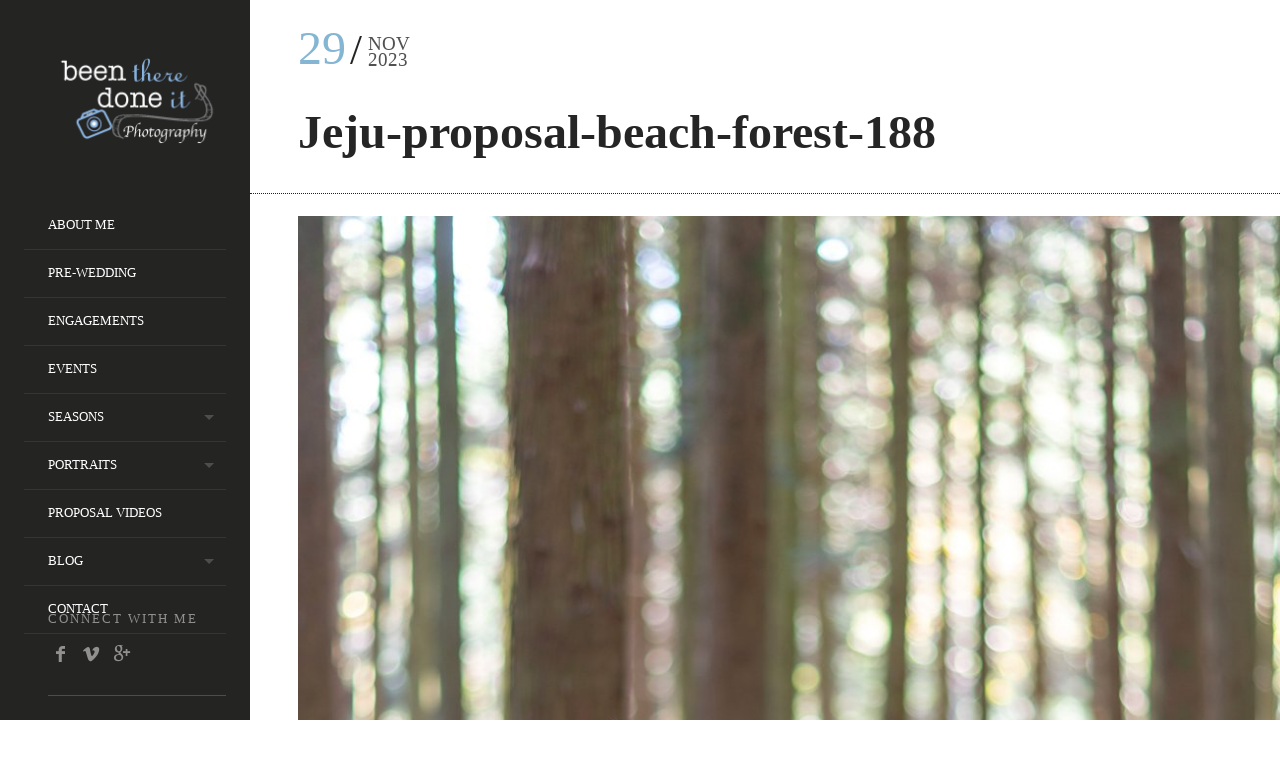

--- FILE ---
content_type: text/html; charset=UTF-8
request_url: https://www.jeongyi.com/blog/gmedia/jeju-proposal-beach-forest-188-jpg/
body_size: 16615
content:


<!DOCTYPE html>
<!--[if lt IE 7]>
<html class="lt-ie9 lt-ie8 lt-ie7" lang="en-US" id="html" itemscope itemtype="http://schema.org/Article"> <![endif]-->
<!--[if IE 7]>
<html class="lt-ie9 lt-ie8" lang="en-US" id="html" itemscope itemtype="http://schema.org/Article"> <![endif]-->
<!--[if IE 8]>
<html class="lt-ie9" lang="en-US" id="html" itemscope itemtype="http://schema.org/Article"> <![endif]-->
<!--[if IE 9]>
<html class="ie9" lang="en-US" id="html" itemscope itemtype="http://schema.org/Article"> <![endif]-->
<!--[if gt IE 9]><!-->
<html class="no-android-browser" lang="en-US" id="html" itemscope itemtype="http://schema.org/Article"> <!--<![endif]-->
<head>


	
<meta http-equiv="content-type" content="text/html; charset=UTF-8">
<meta name="viewport" content="width=device-width, initial-scale=1">
<link rel="profile" href="https://gmpg.org/xfn/11">

<link rel="pingback" href="https://www.jeongyi.com/xmlrpc.php">
<meta http-equiv="X-UA-Compatible" content="IE=edge, chrome=1">

<meta name="HandheldFriendly" content="True">
<meta name="apple-touch-fullscreen" content="yes" />
<meta name="MobileOptimized" content="320">
<link rel="pingback" href="https://www.jeongyi.com/xmlrpc.php">
	
<!-- Facebook Pixel Code -->
<script>
!function(f,b,e,v,n,t,s)
{if(f.fbq)return;n=f.fbq=function(){n.callMethod?
n.callMethod.apply(n,arguments):n.queue.push(arguments)};
if(!f._fbq)f._fbq=n;n.push=n;n.loaded=!0;n.version='2.0';
n.queue=[];t=b.createElement(e);t.async=!0;
t.src=v;s=b.getElementsByTagName(e)[0];
s.parentNode.insertBefore(t,s)}(window,document,'script',
'https://connect.facebook.net/en_US/fbevents.js');
 fbq('init', '2446386749020297'); 
fbq('track', 'PageView');
</script>
<noscript>
 <img height="1" width="1" 
src="https://www.facebook.com/tr?id=2446386749020297&ev=PageView
&noscript=1"/>
</noscript>
<!-- End Facebook Pixel Code -->

	<!-- Global site tag (gtag.js) - Google Analytics -->
<script async src="https://www.googletagmanager.com/gtag/js?id=UA-47709098-1"></script>
<script>
  window.dataLayer = window.dataLayer || [];
  function gtag(){dataLayer.push(arguments);}
  gtag('js', new Date());

  gtag('config', 'UA-47709098-1');
</script>
	
<meta name='robots' content='index, follow, max-image-preview:large, max-snippet:-1, max-video-preview:-1' />

<!-- Google Tag Manager for WordPress by gtm4wp.com -->
<script data-cfasync="false" data-pagespeed-no-defer>
	var gtm4wp_datalayer_name = "dataLayer";
	var dataLayer = dataLayer || [];
</script>
<!-- End Google Tag Manager for WordPress by gtm4wp.com -->
	<!-- This site is optimized with the Yoast SEO plugin v21.0 - https://yoast.com/wordpress/plugins/seo/ -->
	<title>Jeju-proposal-beach-forest-188 - | Seoul Photographer</title>
	<link rel="canonical" href="https://www.jeongyi.com/blog/gmedia/jeju-proposal-beach-forest-188-jpg/" />
	<meta property="og:locale" content="en_US" />
	<meta property="og:type" content="article" />
	<meta property="og:title" content="Jeju-proposal-beach-forest-188 - | Seoul Photographer" />
	<meta property="og:url" content="https://www.jeongyi.com/blog/gmedia/jeju-proposal-beach-forest-188-jpg/" />
	<meta property="og:site_name" content="| Seoul Photographer" />
	<script type="application/ld+json" class="yoast-schema-graph">{"@context":"https://schema.org","@graph":[{"@type":"WebPage","@id":"https://www.jeongyi.com/blog/gmedia/jeju-proposal-beach-forest-188-jpg/","url":"https://www.jeongyi.com/blog/gmedia/jeju-proposal-beach-forest-188-jpg/","name":"Jeju-proposal-beach-forest-188 - | Seoul Photographer","isPartOf":{"@id":"https://www.jeongyi.com/#website"},"datePublished":"2023-11-29T10:16:30+00:00","dateModified":"2023-11-29T10:16:30+00:00","breadcrumb":{"@id":"https://www.jeongyi.com/blog/gmedia/jeju-proposal-beach-forest-188-jpg/#breadcrumb"},"inLanguage":"en-US","potentialAction":[{"@type":"ReadAction","target":["https://www.jeongyi.com/blog/gmedia/jeju-proposal-beach-forest-188-jpg/"]}]},{"@type":"BreadcrumbList","@id":"https://www.jeongyi.com/blog/gmedia/jeju-proposal-beach-forest-188-jpg/#breadcrumb","itemListElement":[{"@type":"ListItem","position":1,"name":"Home","item":"https://www.jeongyi.com/"},{"@type":"ListItem","position":2,"name":"Gmedia Posts","item":"https://www.jeongyi.com/blog/gmedia/"},{"@type":"ListItem","position":3,"name":"Jeju-proposal-beach-forest-188"}]},{"@type":"WebSite","@id":"https://www.jeongyi.com/#website","url":"https://www.jeongyi.com/","name":"| Seoul Photographer","description":"","potentialAction":[{"@type":"SearchAction","target":{"@type":"EntryPoint","urlTemplate":"https://www.jeongyi.com/?s={search_term_string}"},"query-input":"required name=search_term_string"}],"inLanguage":"en-US"}]}</script>
	<!-- / Yoast SEO plugin. -->


<link rel='dns-prefetch' href='//maps.google.com' />
<link rel='dns-prefetch' href='//www.jeongyi.com' />
<link rel='dns-prefetch' href='//fonts.googleapis.com' />
		<!-- Gmedia Open Graph Meta Image -->
		<meta property="og:title" content="Jeju-proposal-beach-forest-188"/>
		<meta property="og:description" content=""/>
		<meta property="og:image" content="https://www.jeongyi.com/wp-content/grand-media/image/Jeju-proposal-beach-forest-188.jpg"/>
		<!-- End Gmedia Open Graph Meta Image -->
		<link rel='stylesheet' id='google-webfonts-css' href='https://fonts.googleapis.com/css?family=Roboto%3A300%2C500%2C300italic%2C500italic%7COpen+Sans%3A300%2C400%2C700%2C300italic%2C400italic%2C700italic%7CJosefin+Slab%3A400%2C600%2C700%7CCrimson+Text%3A400%2C400italic' type='text/css' media='all' />
<link rel='stylesheet' id='mediaelement-css' href='https://www.jeongyi.com/wp-includes/js/mediaelement/mediaelementplayer-legacy.min.css' type='text/css' media='all' />
<link rel='stylesheet' id='wpgrade-main-style-css' href='https://www.jeongyi.com/wp-content/themes/lens/theme-content/css/style.css' type='text/css' media='all' />
<style id='wpgrade-main-style-inline-css' type='text/css'>

.header:before {
	background-image: linear-gradient(#84b6d4 50%, #242423);
}

.header:after {
	background-image: linear-gradient(#242423 5%, #242423 91.66%, transparent 91.66%, transparent);
}




.image__item-meta, .mfp-video:hover .image__item-meta, .external_url:hover .image__item-meta, .article--product:hover .product__container,
.touch .mosaic__item--page-title .image__item-meta, .touch .mosaic__item--page-title-mobile .image__item-meta {
    background-color: #84b6d4;
    background-color: rgba(132,182,212, 0.8);
}

.mosaic__item--page-title-mobile .image__item-meta
.touch .mosaic__item--page-title .image__item-meta, .touch .mosaic__item--page-title-mobile .image__item-meta {
    background-color: rgba(132,182,212, 0.8);
}

.loading .pace .pace-activity {
    border-top-color: transparent;
}

.header:before {
    background-image: -webkit-gradient(linear, 50% 0%, 50% 100%, color-stop(50%, #84b6d4), color-stop(100%, #464a4d));
    background-image: -webkit-linear-gradient(#84b6d4 50%, #464a4d);
    background-image: -moz-linear-gradient(#84b6d4 50%, #464a4d);
    background-image: -o-linear-gradient(#84b6d4 50%, #464a4d);
    background-image: linear-gradient(#84b6d4 50%, #464a4d);
}

.lt-ie9 .header:before {
    filter: progid:DXImageTransform.Microsoft.gradient(gradientType=0, startColorstr='#FFFFFC00', endColorstr='#FF464A4D');
}

@media only screen and (min-width: 1201px){
    .team-member__profile{
        background-color: rgba(132,182,212, .8);
    }
}

                        .site-navigation>li, .site-navigation--main {         border: none;   }
.header:before, .header:after {
    content: none !important;
}

@media only screen and (min-width: 1201px) {
.page-main {
max-width: 1900px;
max-width: 1900px;
}
.page-content--with-sidebar .page-main {
width: 100%;
}
}                    
</style>
<link rel='stylesheet' id='wp-block-library-css' href='https://www.jeongyi.com/wp-includes/css/dist/block-library/style.min.css' type='text/css' media='all' />
<link rel='stylesheet' id='classic-theme-styles-css' href='https://www.jeongyi.com/wp-includes/css/classic-themes.min.css' type='text/css' media='all' />
<style id='global-styles-inline-css' type='text/css'>
body{--wp--preset--color--black: #000000;--wp--preset--color--cyan-bluish-gray: #abb8c3;--wp--preset--color--white: #ffffff;--wp--preset--color--pale-pink: #f78da7;--wp--preset--color--vivid-red: #cf2e2e;--wp--preset--color--luminous-vivid-orange: #ff6900;--wp--preset--color--luminous-vivid-amber: #fcb900;--wp--preset--color--light-green-cyan: #7bdcb5;--wp--preset--color--vivid-green-cyan: #00d084;--wp--preset--color--pale-cyan-blue: #8ed1fc;--wp--preset--color--vivid-cyan-blue: #0693e3;--wp--preset--color--vivid-purple: #9b51e0;--wp--preset--gradient--vivid-cyan-blue-to-vivid-purple: linear-gradient(135deg,rgba(6,147,227,1) 0%,rgb(155,81,224) 100%);--wp--preset--gradient--light-green-cyan-to-vivid-green-cyan: linear-gradient(135deg,rgb(122,220,180) 0%,rgb(0,208,130) 100%);--wp--preset--gradient--luminous-vivid-amber-to-luminous-vivid-orange: linear-gradient(135deg,rgba(252,185,0,1) 0%,rgba(255,105,0,1) 100%);--wp--preset--gradient--luminous-vivid-orange-to-vivid-red: linear-gradient(135deg,rgba(255,105,0,1) 0%,rgb(207,46,46) 100%);--wp--preset--gradient--very-light-gray-to-cyan-bluish-gray: linear-gradient(135deg,rgb(238,238,238) 0%,rgb(169,184,195) 100%);--wp--preset--gradient--cool-to-warm-spectrum: linear-gradient(135deg,rgb(74,234,220) 0%,rgb(151,120,209) 20%,rgb(207,42,186) 40%,rgb(238,44,130) 60%,rgb(251,105,98) 80%,rgb(254,248,76) 100%);--wp--preset--gradient--blush-light-purple: linear-gradient(135deg,rgb(255,206,236) 0%,rgb(152,150,240) 100%);--wp--preset--gradient--blush-bordeaux: linear-gradient(135deg,rgb(254,205,165) 0%,rgb(254,45,45) 50%,rgb(107,0,62) 100%);--wp--preset--gradient--luminous-dusk: linear-gradient(135deg,rgb(255,203,112) 0%,rgb(199,81,192) 50%,rgb(65,88,208) 100%);--wp--preset--gradient--pale-ocean: linear-gradient(135deg,rgb(255,245,203) 0%,rgb(182,227,212) 50%,rgb(51,167,181) 100%);--wp--preset--gradient--electric-grass: linear-gradient(135deg,rgb(202,248,128) 0%,rgb(113,206,126) 100%);--wp--preset--gradient--midnight: linear-gradient(135deg,rgb(2,3,129) 0%,rgb(40,116,252) 100%);--wp--preset--duotone--dark-grayscale: url('#wp-duotone-dark-grayscale');--wp--preset--duotone--grayscale: url('#wp-duotone-grayscale');--wp--preset--duotone--purple-yellow: url('#wp-duotone-purple-yellow');--wp--preset--duotone--blue-red: url('#wp-duotone-blue-red');--wp--preset--duotone--midnight: url('#wp-duotone-midnight');--wp--preset--duotone--magenta-yellow: url('#wp-duotone-magenta-yellow');--wp--preset--duotone--purple-green: url('#wp-duotone-purple-green');--wp--preset--duotone--blue-orange: url('#wp-duotone-blue-orange');--wp--preset--font-size--small: 13px;--wp--preset--font-size--medium: 20px;--wp--preset--font-size--large: 36px;--wp--preset--font-size--x-large: 42px;}.has-black-color{color: var(--wp--preset--color--black) !important;}.has-cyan-bluish-gray-color{color: var(--wp--preset--color--cyan-bluish-gray) !important;}.has-white-color{color: var(--wp--preset--color--white) !important;}.has-pale-pink-color{color: var(--wp--preset--color--pale-pink) !important;}.has-vivid-red-color{color: var(--wp--preset--color--vivid-red) !important;}.has-luminous-vivid-orange-color{color: var(--wp--preset--color--luminous-vivid-orange) !important;}.has-luminous-vivid-amber-color{color: var(--wp--preset--color--luminous-vivid-amber) !important;}.has-light-green-cyan-color{color: var(--wp--preset--color--light-green-cyan) !important;}.has-vivid-green-cyan-color{color: var(--wp--preset--color--vivid-green-cyan) !important;}.has-pale-cyan-blue-color{color: var(--wp--preset--color--pale-cyan-blue) !important;}.has-vivid-cyan-blue-color{color: var(--wp--preset--color--vivid-cyan-blue) !important;}.has-vivid-purple-color{color: var(--wp--preset--color--vivid-purple) !important;}.has-black-background-color{background-color: var(--wp--preset--color--black) !important;}.has-cyan-bluish-gray-background-color{background-color: var(--wp--preset--color--cyan-bluish-gray) !important;}.has-white-background-color{background-color: var(--wp--preset--color--white) !important;}.has-pale-pink-background-color{background-color: var(--wp--preset--color--pale-pink) !important;}.has-vivid-red-background-color{background-color: var(--wp--preset--color--vivid-red) !important;}.has-luminous-vivid-orange-background-color{background-color: var(--wp--preset--color--luminous-vivid-orange) !important;}.has-luminous-vivid-amber-background-color{background-color: var(--wp--preset--color--luminous-vivid-amber) !important;}.has-light-green-cyan-background-color{background-color: var(--wp--preset--color--light-green-cyan) !important;}.has-vivid-green-cyan-background-color{background-color: var(--wp--preset--color--vivid-green-cyan) !important;}.has-pale-cyan-blue-background-color{background-color: var(--wp--preset--color--pale-cyan-blue) !important;}.has-vivid-cyan-blue-background-color{background-color: var(--wp--preset--color--vivid-cyan-blue) !important;}.has-vivid-purple-background-color{background-color: var(--wp--preset--color--vivid-purple) !important;}.has-black-border-color{border-color: var(--wp--preset--color--black) !important;}.has-cyan-bluish-gray-border-color{border-color: var(--wp--preset--color--cyan-bluish-gray) !important;}.has-white-border-color{border-color: var(--wp--preset--color--white) !important;}.has-pale-pink-border-color{border-color: var(--wp--preset--color--pale-pink) !important;}.has-vivid-red-border-color{border-color: var(--wp--preset--color--vivid-red) !important;}.has-luminous-vivid-orange-border-color{border-color: var(--wp--preset--color--luminous-vivid-orange) !important;}.has-luminous-vivid-amber-border-color{border-color: var(--wp--preset--color--luminous-vivid-amber) !important;}.has-light-green-cyan-border-color{border-color: var(--wp--preset--color--light-green-cyan) !important;}.has-vivid-green-cyan-border-color{border-color: var(--wp--preset--color--vivid-green-cyan) !important;}.has-pale-cyan-blue-border-color{border-color: var(--wp--preset--color--pale-cyan-blue) !important;}.has-vivid-cyan-blue-border-color{border-color: var(--wp--preset--color--vivid-cyan-blue) !important;}.has-vivid-purple-border-color{border-color: var(--wp--preset--color--vivid-purple) !important;}.has-vivid-cyan-blue-to-vivid-purple-gradient-background{background: var(--wp--preset--gradient--vivid-cyan-blue-to-vivid-purple) !important;}.has-light-green-cyan-to-vivid-green-cyan-gradient-background{background: var(--wp--preset--gradient--light-green-cyan-to-vivid-green-cyan) !important;}.has-luminous-vivid-amber-to-luminous-vivid-orange-gradient-background{background: var(--wp--preset--gradient--luminous-vivid-amber-to-luminous-vivid-orange) !important;}.has-luminous-vivid-orange-to-vivid-red-gradient-background{background: var(--wp--preset--gradient--luminous-vivid-orange-to-vivid-red) !important;}.has-very-light-gray-to-cyan-bluish-gray-gradient-background{background: var(--wp--preset--gradient--very-light-gray-to-cyan-bluish-gray) !important;}.has-cool-to-warm-spectrum-gradient-background{background: var(--wp--preset--gradient--cool-to-warm-spectrum) !important;}.has-blush-light-purple-gradient-background{background: var(--wp--preset--gradient--blush-light-purple) !important;}.has-blush-bordeaux-gradient-background{background: var(--wp--preset--gradient--blush-bordeaux) !important;}.has-luminous-dusk-gradient-background{background: var(--wp--preset--gradient--luminous-dusk) !important;}.has-pale-ocean-gradient-background{background: var(--wp--preset--gradient--pale-ocean) !important;}.has-electric-grass-gradient-background{background: var(--wp--preset--gradient--electric-grass) !important;}.has-midnight-gradient-background{background: var(--wp--preset--gradient--midnight) !important;}.has-small-font-size{font-size: var(--wp--preset--font-size--small) !important;}.has-medium-font-size{font-size: var(--wp--preset--font-size--medium) !important;}.has-large-font-size{font-size: var(--wp--preset--font-size--large) !important;}.has-x-large-font-size{font-size: var(--wp--preset--font-size--x-large) !important;}
.wp-block-navigation a:where(:not(.wp-element-button)){color: inherit;}
:where(.wp-block-columns.is-layout-flex){gap: 2em;}
.wp-block-pullquote{font-size: 1.5em;line-height: 1.6;}
</style>
<link rel='stylesheet' id='arve-main-css' href='https://www.jeongyi.com/wp-content/plugins/advanced-responsive-video-embedder/build/main.css' type='text/css' media='all' />
<link rel='stylesheet' id='contact-form-7-css' href='https://www.jeongyi.com/wp-content/plugins/contact-form-7/includes/css/styles.css' type='text/css' media='all' />
<style id='contact-form-7-inline-css' type='text/css'>
.wpcf7 .wpcf7-recaptcha iframe {margin-bottom: 0;}.wpcf7 .wpcf7-recaptcha[data-align="center"] > div {margin: 0 auto;}.wpcf7 .wpcf7-recaptcha[data-align="right"] > div {margin: 0 0 0 auto;}
</style>
<link rel='stylesheet' id='wpcf7-redirect-script-frontend-css' href='https://www.jeongyi.com/wp-content/plugins/wpcf7-redirect/build/assets/frontend-script.css' type='text/css' media='all' />
<link rel='stylesheet' id='gmedia-global-frontend-css' href='https://www.jeongyi.com/wp-content/plugins/grand-media/assets/gmedia.global.front.css' type='text/css' media='all' />
<script type='text/javascript' src='https://www.jeongyi.com/wp-includes/js/jquery/jquery.min.js' id='jquery-core-js'></script>
<script type='text/javascript' src='https://www.jeongyi.com/wp-includes/js/jquery/jquery-migrate.min.js' id='jquery-migrate-js'></script>
<script type='text/javascript' src='https://www.jeongyi.com/wp-content/themes/lens/theme-content/js/vendor/modernizr-2.8.3.min.js' id='modernizr-js'></script>
<link rel="https://api.w.org/" href="https://www.jeongyi.com/wp-json/" /><link rel='shortlink' href='https://www.jeongyi.com/?p=5177' />
<link rel="alternate" type="application/json+oembed" href="https://www.jeongyi.com/wp-json/oembed/1.0/embed?url=https%3A%2F%2Fwww.jeongyi.com%2Fblog%2Fgmedia%2Fjeju-proposal-beach-forest-188-jpg%2F" />
<link rel="alternate" type="text/xml+oembed" href="https://www.jeongyi.com/wp-json/oembed/1.0/embed?url=https%3A%2F%2Fwww.jeongyi.com%2Fblog%2Fgmedia%2Fjeju-proposal-beach-forest-188-jpg%2F&#038;format=xml" />
<!-- Google tag (gtag.js) -->
<script async src="https://www.googletagmanager.com/gtag/js?id=G-K3F92W85FY"></script>
<script>
  window.dataLayer = window.dataLayer || [];
  function gtag(){dataLayer.push(arguments);}
  gtag('js', new Date());

  gtag('config', 'G-K3F92W85FY');
  gtag('config', 'AW-11108343950');
</script>


<!-- Google Tag Manager for WordPress by gtm4wp.com -->
<!-- GTM Container placement set to automatic -->
<script data-cfasync="false" data-pagespeed-no-defer type="text/javascript">
	var dataLayer_content = {"pagePostType":"gmedia","pagePostType2":"single-gmedia","pagePostAuthor":"Jeong Yi"};
	dataLayer.push( dataLayer_content );
</script>
<script data-cfasync="false" data-pagespeed-no-defer type="text/javascript">
(function(w,d,s,l,i){w[l]=w[l]||[];w[l].push({'gtm.start':
new Date().getTime(),event:'gtm.js'});var f=d.getElementsByTagName(s)[0],
j=d.createElement(s),dl=l!='dataLayer'?'&l='+l:'';j.async=true;j.src=
'//www.googletagmanager.com/gtm.js?id='+i+dl;f.parentNode.insertBefore(j,f);
})(window,document,'script','dataLayer','GTM-NZ7Q3QL');
</script>
<!-- End Google Tag Manager for WordPress by gtm4wp.com -->
<!-- <meta name="GmediaGallery" version="1.24.1/1.8.0" license="" /> -->
<meta name="description" content=""/>
<link rel="canonical" href="https://www.jeongyi.com/blog/gmedia/jeju-proposal-beach-forest-188-jpg/" />

<!-- facebook open graph stuff -->

<meta property="fb:app_id" content="337159902985774"/>


<meta property="og:site_name" content="| Seoul Photographer"/>
<meta property="og:url" content="https://www.jeongyi.com/blog/gmedia/jeju-proposal-beach-forest-188-jpg/"/>




<meta property="og:type" content="article"/>
<meta property="og:description" content="																																																																											Jeju-proposal-beach-forest-188											&nbsp;																															Jeong Yi																																																																																																			Album:											Ryan&#039;s Beach Proposal in Jeju																																									Tags:											#Engagements #forest #Jeju #Jeju Proposal #Korea #korea 2023 #Saryeoni Forest																																																																		Details																																										Canon EOS R5																									EF85mm f/1.2L II USM																										85mm / ƒ/1.4 / 1/80s / ISO 200																																																																															Created													November 22, 2023																																														Uploaded												November 29, 2023																																																																			.gmsingle_clearfix {							display: block;						}						.gmsingle_clearfix::after {							visibility: hidden;							display: block;							font-size: 0;							content: ' ';							clear: both;							height: 0;						}						.gmsingle_wrapper {							margin: 0 auto;						}						.gmsingle_wrapper * {							-webkit-box-sizing: border-box;							-moz-box-sizing: border-box;							box-sizing: border-box;						}						.gmsingle_photo_header {							margin-bottom: 15px;						}						.gmsingle_name_wrap {							padding: 24px 0 2px 80px;							height: 85px;							max-width: 100%;							overflow: hidden;							white-space: nowrap;							position: relative;						}						.gmsingle_name_wrap .gmsingle_user_avatar {							position: absolute;							top: 20px;							left: 0;						}						.gmsingle_name_wrap .gmsingle_user_avatar a.gmsingle_user_avatar_link {							display: block;							text-decoration: none;						}						.gmsingle_name_wrap .gmsingle_user_avatar img {							height: 60px !important;							width: auto;							overflow: hidden;							border-radius: 3px;						}						.gmsingle_name_wrap .gmsingle_title_author {							display: inline-block;							vertical-align: top;							max-width: 100%;						}						.gmsingle_name_wrap .gmsingle_title_author .gmsingle_title {							text-rendering: auto;							font-weight: 100;							font-size: 24px;							width: 100%;							overflow: hidden;							white-space: nowrap;							text-overflow: ellipsis;							margin: 0;							padding: 1px 0;							height: 1.1em;							line-height: 1;							box-sizing: content-box;							letter-spacing: 0;							text-transform: capitalize;						}						.gmsingle_name_wrap .gmsingle_title_author > div {							font-size: 14px;						}						.gmsingle_name_wrap .gmsingle_title_author .gmsingle_author_name {							float: left;						}						.gmsingle_name_wrap .gmsingle_title_author a {							font-size: inherit;						}						.gmsingle_photo_info {							display: flex;							flex-wrap: wrap;						}						.gmsingle_details_title {							margin: 0;							padding: 0;							text-transform: uppercase;							font-size: 18px;							line-height: 1em;							font-weight: 300;							height: 1.1em;							display: inline-block;							overflow: visible;							border: none;						}						.gmsingle_description_wrap {							flex: 1;							overflow: hidden;							min-width: 220px;							max-width: 100%;							padding-right: 7px;							margin-bottom: 30px;						}						.gmsingle_description_wrap .gmsingle_terms {							overflow: hidden;							margin: 0;							position: relative;							font-size: 14px;							font-weight: 300;						}						.gmsingle_description_wrap .gmsingle_term_label {							margin-right: 10px;						}						.gmsingle_description_wrap .gmsingle_term_label:empty {							display: none;						}						.gmsingle_description_wrap .gmsingle_terms .gmsingle_term {							display: inline-block;							margin: 0 12px 1px 0;						}						.gmsingle_description_wrap .gmsingle_terms .gmsingle_term a {							white-space: nowrap;						}						.gmsingle_details_section {							flex: 1;							width: 33%;							padding-right: 7px;							padding-left: 7px;							min-width: 220px;							max-width: 100%;						}						.gmsingle_details_section .gmsingle_slide_details {							margin: 20px 0;						}						.gmsingle_location_section {							flex: 1;							width: 27%;							padding-right: 7px;							padding-left: 7px;							min-width: 220px;							max-width: 100%;						}						.gmsingle_location_section .gmsingle_location_info {							margin: 20px 0;						}						.gmsingle_location_section .gmsingle_location_info * {							display: block;						}						.gmsingle_location_section .gmsingle_location_info img {							width: 100%;							height: auto;						}						.gmsingle_badges {							border-bottom: 1px solid rgba(0, 0, 0, 0.1);							padding-bottom: 17px;							margin-bottom: 12px;							text-align: left;							font-weight: 300;						}						.gmsingle_badges__column {							display: inline-block;							vertical-align: top;							width: 40%;							min-width: 80px;						}						.gmsingle_badges__column .gmsingle_badges__label {							font-size: 14px;						}						.gmsingle_badges__column .gmsingle_badges__count {							font-size: 20px;							line-height: 1em;							margin-top: 1px;						}						.gmsingle_exif {							border-bottom: 1px solid rgba(0, 0, 0, 0.1);							padding-bottom: 12px;							margin-bottom: 12px;							text-align: left;							font-size: 14px;							line-height: 1.7em;							font-weight: 300;						}						.gmsingle_exif .gmsingle_camera_settings .gmsingle_separator {							font-weight: 200;							padding: 0 5px;							display: inline-block;						}						.gmsingle_meta {							padding-bottom: 12px;							margin-bottom: 12px;							text-align: left;							font-size: 14px;							line-height: 1.2em;							font-weight: 300;						}						.gmsingle_meta .gmsingle_meta_key {							float: left;							padding: 3px 0;							width: 40%;							min-width: 80px;						}						.gmsingle_meta .gmsingle_meta_value {							float: left;							white-space: nowrap;							padding: 3px 0;							text-transform: capitalize;						}										" />
<meta property="article:published_time" content="2023-11-29">
<meta property="article:section" content="">


<meta property="og:image" content="https://www.jeongyi.com/wp-content/grand-media/image/Jeju-proposal-beach-forest-188.jpg"/>


<!-- end facebook open graph -->
<!-- google+ tags -->

<meta itemprop="name" content="Jeju-proposal-beach-forest-188">
<meta itemprop="description" content="">
<meta itemprop="image" content="https://www.jeongyi.com/wp-content/grand-media/image/Jeju-proposal-beach-forest-188.jpg">


<!-- end google+ tags -->
<!-- twitter card tags -->
<meta name="twitter:card" content="summary">
<meta name="twitter:url" content="https://www.jeongyi.com/blog/gmedia/jeju-proposal-beach-forest-188-jpg/" >
<meta name="twitter:domain" content="www.jeongyi.com">
<meta name="twitter:title" content="Jeju-proposal-beach-forest-188">
<meta name="twitter:description" content="">
<meta name="twitter:image:src" content="https://www.jeongyi.com/wp-content/grand-media/image/Jeju-proposal-beach-forest-188.jpg">
<!-- end twitter card tags -->
			<style id="customify_output_style">
				.inverse a,
 .highlighted,
 blockquote:before,
 .emphasized:before,
 .site-navigation--main .menu-item:hover > a,
 .site-navigation--main .menu-item:focus > a,
 .site-navigation--main .menu-item:active > a,
 .site-navigation--main .menu-item.current-menu-item > a,
 .site-navigation--main .menu-item.current-menu-ancestor > a,
 .site-navigation--main .menu-item.current-menu-parent > a,
 .mosaic__filter-item.active, .mosaic__filter-item:hover,
 .complete i,
 .liked i,
 .article-timestamp--single .article-timestamp__date,
 a:hover > i.pixcode--icon,
 .btn:hover, .wpcf7-submit:hover, .form-submit #comment-submit:hover,
 .widget--header a:hover,
 a.site-home-link, .site-navigation--mobile .menu-item:hover > a,
 .site-navigation--mobile .menu-item.current-menu-ancestor > a,
 .site-navigation--mobile .menu-item.current-menu-parent > a,
 .site-navigation--mobile .menu-item.current-menu-item > a,
 .cart--widget .cart-link:hover,
 .mosaic__pagination .prev:hover, .mosaic__pagination .next:hover { color: #84b6d4; }
.rsNavSelected,
 .pin_ring--outer,
 .liked i,
 .btn, .wpcf7-submit, .form-submit #comment-submit,
 .progressbar__progress,
 .rsNavSelected,
 .product__badge, .cart--widget .cart__btn .cart-size,
 .woocommerce-page .woocommerce-message .pixcode--icon,
 .woocommerce-page .woocommerce-info .pixcode--icon { background-color: #84b6d4; }
.loading .pace .pace-activity, .no-touch .arrow-button:hover { border-color: #84b6d4; }
.site-navigation--main .menu-item.current-menu-item:after,
 .site-navigation--main .menu-item.current-menu-ancestor:after,
 .site-navigation--main .menu-item.current-menu-parent:after,
 .site-navigation--main .menu-item:hover:after,
 .site-navigation--main .menu-item:focus:after,
 .site-navigation--main .menu-item:active:after,
 .site-navigation--mobile .menu-item.current-menu-parent:after,
 .site-navigation--mobile .menu-item:hover:after,
 .site-navigation--mobile .menu-item:focus:after,
 .site-navigation--mobile .menu-item:active:after { border-top-color: #84b6d4; }
body, .up-link, .testimonial__author-name, .testimonial__author-title,
 ol li, .search-query, button { color: #515150; }
.up-link:before { border-color: #515150; }
h1, h2, h3, h4, h5, h6, h1 a, h2 a, h3 a, h4 a, h5 a, h6 a,
 .article-archive .article__title a, .article-archive .article__title a:hover,
 .entry__title, .testimonial__content, .single-portfolio-fullwidth .entry__title,
 .entry__content h1, .entry__content h2, .entry__content h3 { color: #262526; }
.header { background-color: #242423; }

body:not(.blog), .masonry article { background-color: #ffffff; }

			</style>
			<style id="customify_fonts_output">
	
.count, .count sup, .header-quote-content blockquote, .article-timestamp, .progressbar__title, .progressbar__tooltip, .testimonial__content, .testimonial__author-name, .tweet__meta, .search-query, .mfp-title, .entry__content ul li, .hN, .alpha, h1, .beta, h2, .gamma, h3, .masonry__item .entry__title, .single-portfolio-fullwidth .entry__title, .delta, h4, .epsilon, h5, .zeta, h6, .comment__author-name, .entry__meta-box a {
font-family: Array;
}


html, .wpcf7-form-control:not([type="submit"]), .wp-caption-text, blockquote:before, ol li, .comment__timestamp, .meta-box__box-title, .header-quote-content blockquote .author_description, .testimonial__author-title, .widget-content, .mfp-title small, .rsCaption__desc {
font-family: Array;
}


.image__plus-icon, .image_item-description, .image_item-category, .btn, .wpcf7-submit, .form-submit #comment-submit, .header, .header .hN, .header .alpha, .header h1, .header .beta, .header h2, .header .gamma, .header h3, .header .masonry__item .entry__title, .masonry__item .header .entry__title, .header .single-portfolio-fullwidth .entry__title, .single-portfolio-fullwidth .header .entry__title, .header .delta, .header h4, .header .epsilon, .header h5, .header .zeta, .header h6, .footer .hN, .footer .alpha, .footer h1, .footer .beta, .footer h2, .footer .gamma, .footer h3, .footer .masonry__item .entry__title, .masonry__item .footer .entry__title, .footer .single-portfolio-fullwidth .entry__title, .single-portfolio-fullwidth .footer .entry__title, .footer .delta, .footer h4, .footer .epsilon, .footer h5, .footer .zeta, .footer h6, .text-link, .projects_nav-item a {
font-family: Array;
}

</style>
			<script type="text/javascript">
;(function($){
                                            
})(jQuery);
</script>
<style id="wpforms-css-vars-root">
				:root {
					--wpforms-field-border-radius: 3px;
--wpforms-field-border-style: solid;
--wpforms-field-border-size: 1px;
--wpforms-field-background-color: #ffffff;
--wpforms-field-border-color: rgba( 0, 0, 0, 0.25 );
--wpforms-field-border-color-spare: rgba( 0, 0, 0, 0.25 );
--wpforms-field-text-color: rgba( 0, 0, 0, 0.7 );
--wpforms-field-menu-color: #ffffff;
--wpforms-label-color: rgba( 0, 0, 0, 0.85 );
--wpforms-label-sublabel-color: rgba( 0, 0, 0, 0.55 );
--wpforms-label-error-color: #d63637;
--wpforms-button-border-radius: 3px;
--wpforms-button-border-style: none;
--wpforms-button-border-size: 1px;
--wpforms-button-background-color: #066aab;
--wpforms-button-border-color: #066aab;
--wpforms-button-text-color: #ffffff;
--wpforms-page-break-color: #066aab;
--wpforms-background-image: none;
--wpforms-background-position: center center;
--wpforms-background-repeat: no-repeat;
--wpforms-background-size: cover;
--wpforms-background-width: 100px;
--wpforms-background-height: 100px;
--wpforms-background-color: rgba( 0, 0, 0, 0 );
--wpforms-background-url: none;
--wpforms-container-padding: 0px;
--wpforms-container-border-style: none;
--wpforms-container-border-width: 1px;
--wpforms-container-border-color: #000000;
--wpforms-container-border-radius: 3px;
--wpforms-field-size-input-height: 43px;
--wpforms-field-size-input-spacing: 15px;
--wpforms-field-size-font-size: 16px;
--wpforms-field-size-line-height: 19px;
--wpforms-field-size-padding-h: 14px;
--wpforms-field-size-checkbox-size: 16px;
--wpforms-field-size-sublabel-spacing: 5px;
--wpforms-field-size-icon-size: 1;
--wpforms-label-size-font-size: 16px;
--wpforms-label-size-line-height: 19px;
--wpforms-label-size-sublabel-font-size: 14px;
--wpforms-label-size-sublabel-line-height: 17px;
--wpforms-button-size-font-size: 17px;
--wpforms-button-size-height: 41px;
--wpforms-button-size-padding-h: 15px;
--wpforms-button-size-margin-top: 10px;
--wpforms-container-shadow-size-box-shadow: none;

				}
			</style>
</head><body data-rsssl=1 class="gmedia-template-default single single-gmedia postid-5177  is--copyright-protected" data-ajaxloading data-smoothscrolling    >


<div class="pace">
	<div class="pace-activity"></div>
</div>
	<div class="copyright-overlay">
		<div class="copyright-overlay__container">
			<div class="copyright-overlay__content">
				Jeong Yi Photography © 2020 | All rights reserved.			</div>
		</div>
	</div>
<div id="page">
	<nav class="navigation  navigation--mobile">
		<h2 class="accessibility">Primary Mobile Navigation</h2>

		<div id="nav-wrapper" class="djax-updatable">
			<nav class="menu-header-menu-container"><ul id="wpgrade-main-nav-mobile" class="site-navigation site-navigation--main site-navigation--mobile"><li id="menu-item-571" class="menu-item menu-item-type-post_type menu-item-object-page menu-item-571"><a href="https://www.jeongyi.com/about-me/personal/">About Me</a></li>
<li id="menu-item-505" class="menu-item menu-item-type-post_type menu-item-object-lens_gallery menu-item-505"><a href="https://www.jeongyi.com/lens_galleries/pre-wedding-photoshoot-korea/">Pre-wedding</a></li>
<li id="menu-item-1071" class="menu-item menu-item-type-post_type menu-item-object-lens_gallery menu-item-1071"><a href="https://www.jeongyi.com/lens_galleries/engagements-photoshoot-korea/">Engagements</a></li>
<li id="menu-item-4846" class="menu-item menu-item-type-custom menu-item-object-custom menu-item-4846"><a target="_blank" rel="noopener" href="https://www.koreaeventphotography.com/">Events</a></li>
<li id="menu-item-1664" class="menu-item menu-item-type-post_type menu-item-object-lens_gallery menu-item-has-children menu-item-1664"><a href="https://www.jeongyi.com/lens_galleries/seasons-photoshoot-korea/">Seasons</a>
<ul class="sub-menu">
	<li id="menu-item-1815" class="menu-item menu-item-type-post_type menu-item-object-lens_gallery menu-item-1815"><a href="https://www.jeongyi.com/lens_galleries/autumn-photoshoot-korea/">Autumn</a></li>
	<li id="menu-item-1912" class="menu-item menu-item-type-post_type menu-item-object-lens_gallery menu-item-1912"><a href="https://www.jeongyi.com/lens_galleries/spring-photoshoot-korea/">Spring</a></li>
	<li id="menu-item-1928" class="menu-item menu-item-type-post_type menu-item-object-lens_gallery menu-item-1928"><a href="https://www.jeongyi.com/lens_galleries/winter-photoshoot-korea/">Winter</a></li>
</ul>
</li>
<li id="menu-item-1199" class="menu-item menu-item-type-post_type menu-item-object-lens_gallery menu-item-has-children menu-item-1199"><a href="https://www.jeongyi.com/lens_galleries/portraits/">Portraits</a>
<ul class="sub-menu">
	<li id="menu-item-1988" class="menu-item menu-item-type-post_type menu-item-object-lens_gallery menu-item-1988"><a href="https://www.jeongyi.com/lens_galleries/family-photoshoots-korea/">Family</a></li>
</ul>
</li>
<li id="menu-item-424" class="menu-item menu-item-type-post_type menu-item-object-page menu-item-424"><a href="https://www.jeongyi.com/videos/">Proposal Videos</a></li>
<li id="menu-item-432" class="menu-item menu-item-type-post_type menu-item-object-page current_page_parent menu-item-has-children menu-item-432"><a href="https://www.jeongyi.com/blog/">Blog</a>
<ul class="sub-menu">
	<li id="menu-item-873" class="menu-item menu-item-type-taxonomy menu-item-object-category menu-item-873"><a href="https://www.jeongyi.com/blog/category/pre-wedding/">Pre-wedding</a></li>
	<li id="menu-item-872" class="menu-item menu-item-type-taxonomy menu-item-object-category menu-item-872"><a href="https://www.jeongyi.com/blog/category/engagements/">Engagements</a></li>
	<li id="menu-item-4844" class="menu-item menu-item-type-taxonomy menu-item-object-category menu-item-4844"><a href="https://www.jeongyi.com/blog/category/proposals/">Proposals</a></li>
	<li id="menu-item-874" class="menu-item menu-item-type-taxonomy menu-item-object-category menu-item-874"><a href="https://www.jeongyi.com/blog/category/portraits/">Portraits</a></li>
</ul>
</li>
<li id="menu-item-427" class="menu-item menu-item-type-post_type menu-item-object-page menu-item-427"><a href="https://www.jeongyi.com/contact/">Contact</a></li>
</ul></nav>		</div>
		<div class="nav-meta">
			<div class="header__social-section">
			<h4 class="widget__title">Connect with me</h4>		<ul class="site-social-links">
								<li class="site-social-links__social-link">
						<a href="https://www.facebook.com/jeongyi.photography" target="_blank">
							<i class="pixcode  pixcode--icon  icon-e-facebook"></i>
						</a>
					</li>
									<li class="site-social-links__social-link">
						<a href="https://vimeo.com/user9391701" target="_blank">
							<i class="pixcode  pixcode--icon  icon-e-vimeo"></i>
						</a>
					</li>
									<li class="site-social-links__social-link">
						<a href="https://plus.google.com/104042174562484097938/posts" target="_blank">
							<i class="pixcode  pixcode--icon  icon-e-gplus"></i>
						</a>
					</li>
						</ul>
	</div>			<div class="site-info">
							</div>
			<!-- .site-info -->
		</div>
	</nav>
	<div class="wrapper">
		<div class="header" data-smoothscrolling>
    <header class="site-header">
        <div class="site-header__branding">
                            <div class="site-logo site-logo--image ">
                    <a class="site-home-link" href="https://www.jeongyi.com" title="| Seoul Photographer">
                                                <img src="/wp-content/uploads/2014/01/BLOGO_final_Pbig.png"  rel="logo" alt="| Seoul Photographer"/>
                    </a>
                </div>
                    </div>
        <!-- <span class="site-navigation__trigger js-nav-trigger"><i class="icon-reorder"></i><i class="icon-remove"></i></span> -->
        <div class="site-navigation__trigger js-nav-trigger"><span class="nav-icon"></span></div>
        <div class="header__inner-wrap">
            <div id="navigation" class="djax-updatable">
                <nav class="menu-header-menu-container"><ul id="wpgrade-main-nav-desktop" class="site-navigation site-navigation--main"><li id="nav-menu-item-571" class="site-navigation__menu-item  menu-item menu-item--main menu-item--even menu-item-depth-0 menu-item menu-item-type-post_type menu-item-object-page"><a href="https://www.jeongyi.com/about-me/personal/" class="menu-link main-menu-link">About Me</a></li>
<li id="nav-menu-item-505" class="site-navigation__menu-item  menu-item menu-item--main menu-item--even menu-item-depth-0 menu-item menu-item-type-post_type menu-item-object-lens_gallery"><a href="https://www.jeongyi.com/lens_galleries/pre-wedding-photoshoot-korea/" class="menu-link main-menu-link">Pre-wedding</a></li>
<li id="nav-menu-item-1071" class="site-navigation__menu-item  menu-item menu-item--main menu-item--even menu-item-depth-0 menu-item menu-item-type-post_type menu-item-object-lens_gallery"><a href="https://www.jeongyi.com/lens_galleries/engagements-photoshoot-korea/" class="menu-link main-menu-link">Engagements</a></li>
<li id="nav-menu-item-4846" class="site-navigation__menu-item  menu-item menu-item--main menu-item--even menu-item-depth-0 menu-item menu-item-type-custom menu-item-object-custom"><a target="_blank" href="https://www.koreaeventphotography.com/" class="menu-link main-menu-link">Events</a></li>
<li id="nav-menu-item-1664" class="site-navigation__menu-item  menu-item menu-item--main menu-item--even menu-item-depth-0 menu-item menu-item-type-post_type menu-item-object-lens_gallery menu-item-has-children menu-item--parent"><a href="https://www.jeongyi.com/lens_galleries/seasons-photoshoot-korea/" class="menu-link main-menu-link">Seasons</a>
<ul class="site-navigation__sub-menu">
	<li id="nav-menu-item-1815" class="site-navigation__menu-item  menu-item menu-item--sub-menu-item menu-item--odd menu-item-depth-1 menu-item menu-item-type-post_type menu-item-object-lens_gallery"><a href="https://www.jeongyi.com/lens_galleries/autumn-photoshoot-korea/" class="menu-link sub-menu-link">Autumn</a></li>
	<li id="nav-menu-item-1912" class="site-navigation__menu-item  menu-item menu-item--sub-menu-item menu-item--odd menu-item-depth-1 menu-item menu-item-type-post_type menu-item-object-lens_gallery"><a href="https://www.jeongyi.com/lens_galleries/spring-photoshoot-korea/" class="menu-link sub-menu-link">Spring</a></li>
	<li id="nav-menu-item-1928" class="site-navigation__menu-item  menu-item menu-item--sub-menu-item menu-item--odd menu-item-depth-1 menu-item menu-item-type-post_type menu-item-object-lens_gallery"><a href="https://www.jeongyi.com/lens_galleries/winter-photoshoot-korea/" class="menu-link sub-menu-link">Winter</a></li>
</ul>
</li>
<li id="nav-menu-item-1199" class="site-navigation__menu-item  menu-item menu-item--main menu-item--even menu-item-depth-0 menu-item menu-item-type-post_type menu-item-object-lens_gallery menu-item-has-children menu-item--parent"><a href="https://www.jeongyi.com/lens_galleries/portraits/" class="menu-link main-menu-link">Portraits</a>
<ul class="site-navigation__sub-menu">
	<li id="nav-menu-item-1988" class="site-navigation__menu-item  menu-item menu-item--sub-menu-item menu-item--odd menu-item-depth-1 menu-item menu-item-type-post_type menu-item-object-lens_gallery"><a href="https://www.jeongyi.com/lens_galleries/family-photoshoots-korea/" class="menu-link sub-menu-link">Family</a></li>
</ul>
</li>
<li id="nav-menu-item-424" class="site-navigation__menu-item  menu-item menu-item--main menu-item--even menu-item-depth-0 menu-item menu-item-type-post_type menu-item-object-page"><a href="https://www.jeongyi.com/videos/" class="menu-link main-menu-link">Proposal Videos</a></li>
<li id="nav-menu-item-432" class="site-navigation__menu-item  menu-item menu-item--main menu-item--even menu-item-depth-0 menu-item menu-item-type-post_type menu-item-object-page current_page_parent menu-item-has-children menu-item--parent"><a href="https://www.jeongyi.com/blog/" class="menu-link main-menu-link">Blog</a>
<ul class="site-navigation__sub-menu">
	<li id="nav-menu-item-873" class="site-navigation__menu-item  menu-item menu-item--sub-menu-item menu-item--odd menu-item-depth-1 menu-item menu-item-type-taxonomy menu-item-object-category"><a href="https://www.jeongyi.com/blog/category/pre-wedding/" class="menu-link sub-menu-link">Pre-wedding</a></li>
	<li id="nav-menu-item-872" class="site-navigation__menu-item  menu-item menu-item--sub-menu-item menu-item--odd menu-item-depth-1 menu-item menu-item-type-taxonomy menu-item-object-category"><a href="https://www.jeongyi.com/blog/category/engagements/" class="menu-link sub-menu-link">Engagements</a></li>
	<li id="nav-menu-item-4844" class="site-navigation__menu-item  menu-item menu-item--sub-menu-item menu-item--odd menu-item-depth-1 menu-item menu-item-type-taxonomy menu-item-object-category"><a href="https://www.jeongyi.com/blog/category/proposals/" class="menu-link sub-menu-link">Proposals</a></li>
	<li id="nav-menu-item-874" class="site-navigation__menu-item  menu-item menu-item--sub-menu-item menu-item--odd menu-item-depth-1 menu-item menu-item-type-taxonomy menu-item-object-category"><a href="https://www.jeongyi.com/blog/category/portraits/" class="menu-link sub-menu-link">Portraits</a></li>
</ul>
</li>
<li id="nav-menu-item-427" class="site-navigation__menu-item  menu-item menu-item--main menu-item--even menu-item-depth-0 menu-item menu-item-type-post_type menu-item-object-page"><a href="https://www.jeongyi.com/contact/" class="menu-link main-menu-link">Contact</a></li>
</ul></nav>            </div>
        </div>
    </header>
        <footer id="colophon" class="site-footer" role="contentinfo">
                    <div class="header__social-section">
                                <h4 class="widget__title">Connect with me</h4>                <ul class="site-social-links">
                                            <li class="site-social-links__social-link">
                            <a href="https://www.facebook.com/jeongyi.photography" target="_blank">
                                <i class="pixcode  pixcode--icon  icon-e-facebook"></i>
                            </a>
                        </li>
                                            <li class="site-social-links__social-link">
                            <a href="https://vimeo.com/user9391701" target="_blank">
                                <i class="pixcode  pixcode--icon  icon-e-vimeo"></i>
                            </a>
                        </li>
                                            <li class="site-social-links__social-link">
                            <a href="https://plus.google.com/104042174562484097938/posts" target="_blank">
                                <i class="pixcode  pixcode--icon  icon-e-gplus"></i>
                            </a>
                        </li>
                                    </ul>
                            </div>
        
        <div class="site-info text--right">
                    </div><!-- .site-info -->
    </footer><!-- #colophon -->
</div><!-- .header --><div id="main" class="content djax-updatable">

 

        <div class="page-main entry__body">
                                    <article id="post-5177" class="post-5177 gmedia type-gmedia status-publish hentry" role="article">
                    <header class="entry-header">
                        <div class="entry-header__meta">
                            <div class="article-timestamp article-timestamp--single">
                                <div class="article-timestamp__date">29</div>
                                <div class="article-timestamp__right-box">
                                    <span class="article-timestamp__month">Nov</span>
                                    <span class="article-timestamp__year">2023</span>
                                </div>
                            </div><!-- .article-timestamp -->
                        </div><!-- .entry-header__meta -->
                        <h1 class="entry__title">Jeju-proposal-beach-forest-188</h1>
                        <hr class="separator separator--dotted separator--full-left grow">
                    </header>

                    
                    <div class="entry__wrap">
                        <div class="entry__likes">
                            <!-- .likes-box -->
                        </div>
                        <div class="entry__content"><div class="GmediaGallery_SinglePage">					<a class="gmedia-item-link" rel="gmedia-item"						href="https://www.jeongyi.com/wp-content/grand-media/image/Jeju-proposal-beach-forest-188.jpg"><img class="gmedia-item"							style="max-width:100%;"							src="https://www.jeongyi.com/wp-content/grand-media/image/Jeju-proposal-beach-forest-188.jpg"							alt="Jeju-proposal-beach-forest-188"/></a>										<div class="gmsingle_wrapper gmsingle_clearfix">						<script type="text/html" class="gm_script2html">							<div class="gmsingle_photo_header gmsingle_clearfix">								<div class="gmsingle_name_wrap gmsingle_clearfix">																		<div class="gmsingle_title_author">										<div class="gmsingle_title">											Jeju-proposal-beach-forest-188											&nbsp;										</div>										<div class="gmsingle_author_name">											<a class="gmsingle_author_link"												href="https://www.jeongyi.com/blog/author/jwyphoto0712/">Jeong Yi</a>										</div>									</div>								</div>							</div>						</script>						<div class="gmsingle_photo_info">							<div class="gmsingle_description_wrap">																<script type="text/html" class="gm_script2html">																			<div class="gmsingle_terms">											<span class="gmsingle_term_label">Album:</span>											<span class="gmsingle_album"><span class="gmsingle_term"><a														href="https://www.jeongyi.com/blog/gmedia-album/ryans-seongsan-iichulbong-proposal-in-jeju/">Ryan&#039;s Beach Proposal in Jeju</a></span></span>										</div>																				<div class="gmsingle_terms">											<span class="gmsingle_term_label">Tags:</span>											<span class="gmsingle_tags"><span class='gmsingle_term'><a href='https://www.jeongyi.com/blog/gmedia-tag/Engagements/'>#Engagements</a></span> <span class='gmsingle_term'><a href='https://www.jeongyi.com/blog/gmedia-tag/forest/'>#forest</a></span> <span class='gmsingle_term'><a href='https://www.jeongyi.com/blog/gmedia-tag/Jeju/'>#Jeju</a></span> <span class='gmsingle_term'><a href='https://www.jeongyi.com/blog/gmedia-tag/Jeju Proposal/'>#Jeju Proposal</a></span> <span class='gmsingle_term'><a href='https://www.jeongyi.com/blog/gmedia-tag/Korea/'>#Korea</a></span> <span class='gmsingle_term'><a href='https://www.jeongyi.com/blog/gmedia-tag/korea 2023/'>#korea 2023</a></span> <span class='gmsingle_term'><a href='https://www.jeongyi.com/blog/gmedia-tag/Saryeoni Forest/'>#Saryeoni Forest</a></span></span>										</div>																	</script>							</div>							<script type="text/html" class="gm_script2html">																<div class="gmsingle_details_section">									<div class="gmsingle_details_title">Details</div>									<div class="gmsingle_slide_details">																					<div class='gmsingle_exif'>												<div class='gmsingle_label gmsingle_exif_model'>Canon EOS R5</div>																									<div class='gmsingle_label_small gmsingle_exif_lens'>EF85mm f/1.2L II USM</div>																										<div class='gmsingle_label_small gmsingle_camera_settings'><span class='gmsingle_exif_focallength'>85mm</span><span class="gmsingle_separator"> / </span><span class='gmsingle_exif_aperture'>ƒ/1.4</span><span class="gmsingle_separator"> / </span><span class='gmsingle_exif_exposure'>1/80s</span><span class="gmsingle_separator"> / </span><span class='gmsingle_exif_iso'>ISO 200</span></div>																							</div>																				<div class='gmsingle_meta'>																							<div class='gmsingle_clearfix'>													<span class='gmsingle_meta_key'>Created</span>													<span class='gmsingle_meta_value'>November 22, 2023</span>												</div>																						<div class='gmsingle_clearfix'>												<span class='gmsingle_meta_key'>Uploaded</span>												<span class='gmsingle_meta_value'>November 29, 2023</span>											</div>										</div>									</div>								</div>							</script>						</div>					</div>					<style>						.gmsingle_clearfix {							display: block;						}						.gmsingle_clearfix::after {							visibility: hidden;							display: block;							font-size: 0;							content: ' ';							clear: both;							height: 0;						}						.gmsingle_wrapper {							margin: 0 auto;						}						.gmsingle_wrapper * {							-webkit-box-sizing: border-box;							-moz-box-sizing: border-box;							box-sizing: border-box;						}						.gmsingle_photo_header {							margin-bottom: 15px;						}						.gmsingle_name_wrap {							padding: 24px 0 2px 80px;							height: 85px;							max-width: 100%;							overflow: hidden;							white-space: nowrap;							position: relative;						}						.gmsingle_name_wrap .gmsingle_user_avatar {							position: absolute;							top: 20px;							left: 0;						}						.gmsingle_name_wrap .gmsingle_user_avatar a.gmsingle_user_avatar_link {							display: block;							text-decoration: none;						}						.gmsingle_name_wrap .gmsingle_user_avatar img {							height: 60px !important;							width: auto;							overflow: hidden;							border-radius: 3px;						}						.gmsingle_name_wrap .gmsingle_title_author {							display: inline-block;							vertical-align: top;							max-width: 100%;						}						.gmsingle_name_wrap .gmsingle_title_author .gmsingle_title {							text-rendering: auto;							font-weight: 100;							font-size: 24px;							width: 100%;							overflow: hidden;							white-space: nowrap;							text-overflow: ellipsis;							margin: 0;							padding: 1px 0;							height: 1.1em;							line-height: 1;							box-sizing: content-box;							letter-spacing: 0;							text-transform: capitalize;						}						.gmsingle_name_wrap .gmsingle_title_author > div {							font-size: 14px;						}						.gmsingle_name_wrap .gmsingle_title_author .gmsingle_author_name {							float: left;						}						.gmsingle_name_wrap .gmsingle_title_author a {							font-size: inherit;						}						.gmsingle_photo_info {							display: flex;							flex-wrap: wrap;						}						.gmsingle_details_title {							margin: 0;							padding: 0;							text-transform: uppercase;							font-size: 18px;							line-height: 1em;							font-weight: 300;							height: 1.1em;							display: inline-block;							overflow: visible;							border: none;						}						.gmsingle_description_wrap {							flex: 1;							overflow: hidden;							min-width: 220px;							max-width: 100%;							padding-right: 7px;							margin-bottom: 30px;						}						.gmsingle_description_wrap .gmsingle_terms {							overflow: hidden;							margin: 0;							position: relative;							font-size: 14px;							font-weight: 300;						}						.gmsingle_description_wrap .gmsingle_term_label {							margin-right: 10px;						}						.gmsingle_description_wrap .gmsingle_term_label:empty {							display: none;						}						.gmsingle_description_wrap .gmsingle_terms .gmsingle_term {							display: inline-block;							margin: 0 12px 1px 0;						}						.gmsingle_description_wrap .gmsingle_terms .gmsingle_term a {							white-space: nowrap;						}						.gmsingle_details_section {							flex: 1;							width: 33%;							padding-right: 7px;							padding-left: 7px;							min-width: 220px;							max-width: 100%;						}						.gmsingle_details_section .gmsingle_slide_details {							margin: 20px 0;						}						.gmsingle_location_section {							flex: 1;							width: 27%;							padding-right: 7px;							padding-left: 7px;							min-width: 220px;							max-width: 100%;						}						.gmsingle_location_section .gmsingle_location_info {							margin: 20px 0;						}						.gmsingle_location_section .gmsingle_location_info * {							display: block;						}						.gmsingle_location_section .gmsingle_location_info img {							width: 100%;							height: auto;						}						.gmsingle_badges {							border-bottom: 1px solid rgba(0, 0, 0, 0.1);							padding-bottom: 17px;							margin-bottom: 12px;							text-align: left;							font-weight: 300;						}						.gmsingle_badges__column {							display: inline-block;							vertical-align: top;							width: 40%;							min-width: 80px;						}						.gmsingle_badges__column .gmsingle_badges__label {							font-size: 14px;						}						.gmsingle_badges__column .gmsingle_badges__count {							font-size: 20px;							line-height: 1em;							margin-top: 1px;						}						.gmsingle_exif {							border-bottom: 1px solid rgba(0, 0, 0, 0.1);							padding-bottom: 12px;							margin-bottom: 12px;							text-align: left;							font-size: 14px;							line-height: 1.7em;							font-weight: 300;						}						.gmsingle_exif .gmsingle_camera_settings .gmsingle_separator {							font-weight: 200;							padding: 0 5px;							display: inline-block;						}						.gmsingle_meta {							padding-bottom: 12px;							margin-bottom: 12px;							text-align: left;							font-size: 14px;							line-height: 1.2em;							font-weight: 300;						}						.gmsingle_meta .gmsingle_meta_key {							float: left;							padding: 3px 0;							width: 40%;							min-width: 80px;						}						.gmsingle_meta .gmsingle_meta_value {							float: left;							white-space: nowrap;							padding: 3px 0;							text-transform: capitalize;						}					</style>					</div></div>
                    </div>

	                
                    <footer class="entry__meta cf">
                                                                
                        						<script type="text/javascript">/* --- MAKE POPUPS --- */function popitup(url, title) {newwindow=window.open(url,title,'height=300,width=600');if (window.focus) {newwindow.focus()}	return false; } </script>
						
                        <div class="social-links">
                            <span class="social-links__message">Share: </span>
                            <ul class="social-links__list">
                                                                    <li>
                                        <a href="https://twitter.com/intent/tweet?original_referer=https%3A%2F%2Fwww.jeongyi.com%2Fblog%2Fgmedia%2Fjeju-proposal-beach-forest-188-jpg%2F&amp;source=tweetbutton&amp;text=Jeju-proposal-beach-forest-188&amp;url=https%3A%2F%2Fwww.jeongyi.com%2Fblog%2Fgmedia%2Fjeju-proposal-beach-forest-188-jpg%2F&amp;via=" onclick="return popitup(this.href, this.title)"
                                           title="Share on Twitter!">
                                            <i class="icon-e-twitter-circled"></i>
                                        </a>
                                    </li>
                                                                    <li>
                                        <a href="http://www.facebook.com/sharer.php?u=https%3A%2F%2Fwww.jeongyi.com%2Fblog%2Fgmedia%2Fjeju-proposal-beach-forest-188-jpg%2F" onclick="return popitup(this.href, this.title)"
                                           title="Share on Facebook!">
                                            <i class="icon-e-facebook-circled"></i>
                                        </a>
                                    </li>
                                                                    <li>
                                        <a href="https://plus.google.com/share?url=https%3A%2F%2Fwww.jeongyi.com%2Fblog%2Fgmedia%2Fjeju-proposal-beach-forest-188-jpg%2F" onclick="return popitup(this.href, this.title)"
                                           title="Share on Google+!">
                                            <i class="icon-e-gplus-circled"></i>
                                        </a>
                                    </li>
                                							 </ul>
                        </div>
                                        </footer><!-- .entry-meta -->
                    <hr class="separator separator--striped">
                    

    <div id="comments" class="comments-area">
    <h4 class="comments-area-title">
    Leave a comment    </h4>


    
        
</div><!-- #comments .comments-area -->
<hr class="separator separator--striped" />
    	<div id="respond" class="comment-respond">
		<h3 id="reply-title" class="comment-reply-title"></h3><p class="must-log-in">You must be <a href="https://www.jeongyi.com/kp0712-gcn/?redirect_to=https%3A%2F%2Fwww.jeongyi.com%2Fblog%2Fgmedia%2Fjeju-proposal-beach-forest-188-jpg%2F">logged in</a> to post a comment.</p>	</div><!-- #respond -->
	                </article>
        
        </div><!-- .page-main -->

  

    </div><!-- .page-content -->

</div><!-- .content -->
        </div><!-- .wrapper -->
    </div><!-- #page -->
			<script>
				window.addEventListener('load', function() {
					// Trigger the 'wf-active' event, just like Web Font Loader would do.
					window.dispatchEvent(new Event('wf-active'));
					// Add the 'wf-active' class on the html element, just like Web Font Loader would do.
					document.getElementsByTagName('html')[0].classList.add('wf-active');
				});
			</script>
			<script type='text/javascript' src='https://maps.google.com/maps/api/js?sensor=false&#038;language=en' id='google-maps-api-js'></script>
<script type='text/javascript' id='mediaelement-core-js-before'>
var mejsL10n = {"language":"en","strings":{"mejs.download-file":"Download File","mejs.install-flash":"You are using a browser that does not have Flash player enabled or installed. Please turn on your Flash player plugin or download the latest version from https:\/\/get.adobe.com\/flashplayer\/","mejs.fullscreen":"Fullscreen","mejs.play":"Play","mejs.pause":"Pause","mejs.time-slider":"Time Slider","mejs.time-help-text":"Use Left\/Right Arrow keys to advance one second, Up\/Down arrows to advance ten seconds.","mejs.live-broadcast":"Live Broadcast","mejs.volume-help-text":"Use Up\/Down Arrow keys to increase or decrease volume.","mejs.unmute":"Unmute","mejs.mute":"Mute","mejs.volume-slider":"Volume Slider","mejs.video-player":"Video Player","mejs.audio-player":"Audio Player","mejs.captions-subtitles":"Captions\/Subtitles","mejs.captions-chapters":"Chapters","mejs.none":"None","mejs.afrikaans":"Afrikaans","mejs.albanian":"Albanian","mejs.arabic":"Arabic","mejs.belarusian":"Belarusian","mejs.bulgarian":"Bulgarian","mejs.catalan":"Catalan","mejs.chinese":"Chinese","mejs.chinese-simplified":"Chinese (Simplified)","mejs.chinese-traditional":"Chinese (Traditional)","mejs.croatian":"Croatian","mejs.czech":"Czech","mejs.danish":"Danish","mejs.dutch":"Dutch","mejs.english":"English","mejs.estonian":"Estonian","mejs.filipino":"Filipino","mejs.finnish":"Finnish","mejs.french":"French","mejs.galician":"Galician","mejs.german":"German","mejs.greek":"Greek","mejs.haitian-creole":"Haitian Creole","mejs.hebrew":"Hebrew","mejs.hindi":"Hindi","mejs.hungarian":"Hungarian","mejs.icelandic":"Icelandic","mejs.indonesian":"Indonesian","mejs.irish":"Irish","mejs.italian":"Italian","mejs.japanese":"Japanese","mejs.korean":"Korean","mejs.latvian":"Latvian","mejs.lithuanian":"Lithuanian","mejs.macedonian":"Macedonian","mejs.malay":"Malay","mejs.maltese":"Maltese","mejs.norwegian":"Norwegian","mejs.persian":"Persian","mejs.polish":"Polish","mejs.portuguese":"Portuguese","mejs.romanian":"Romanian","mejs.russian":"Russian","mejs.serbian":"Serbian","mejs.slovak":"Slovak","mejs.slovenian":"Slovenian","mejs.spanish":"Spanish","mejs.swahili":"Swahili","mejs.swedish":"Swedish","mejs.tagalog":"Tagalog","mejs.thai":"Thai","mejs.turkish":"Turkish","mejs.ukrainian":"Ukrainian","mejs.vietnamese":"Vietnamese","mejs.welsh":"Welsh","mejs.yiddish":"Yiddish"}};
</script>
<script type='text/javascript' src='https://www.jeongyi.com/wp-includes/js/mediaelement/mediaelement-and-player.min.js' id='mediaelement-core-js'></script>
<script type='text/javascript' src='https://www.jeongyi.com/wp-includes/js/mediaelement/mediaelement-migrate.min.js' id='mediaelement-migrate-js'></script>
<script type='text/javascript' id='mediaelement-js-extra'>
/* <![CDATA[ */
var _wpmejsSettings = {"pluginPath":"\/wp-includes\/js\/mediaelement\/","classPrefix":"mejs-","stretching":"responsive"};
/* ]]> */
</script>
<script type='text/javascript' src='https://www.jeongyi.com/wp-content/themes/lens/theme-content/js/plugins.js' id='wpgrade-plugins-js'></script>
<script type='text/javascript' id='wpgrade-main-scripts-js-extra'>
/* <![CDATA[ */
var ajaxurl = "https:\/\/www.jeongyi.com\/wp-admin\/admin-ajax.php";
var objectl10n = {"tPrev":"Previous (Left arrow key)","tNext":"Next (Right arrow key)","tCounter":"of"};
var theme_name = "lens";
var lens_static_resources = {"scripts":{"google-maps-api":"https:\/\/maps.google.com\/maps\/api\/js?sensor=false&amp;language=en","wpgrade-main-scripts":"https:\/\/www.jeongyi.com\/wp-content\/themes\/lens\/theme-content\/js\/main.js","arve-main":"https:\/\/www.jeongyi.com\/wp-content\/plugins\/advanced-responsive-video-embedder\/build\/main.js","contact-form-7":"https:\/\/www.jeongyi.com\/wp-content\/plugins\/contact-form-7\/includes\/js\/index.js","wpcf7-redirect-script":"https:\/\/www.jeongyi.com\/wp-content\/plugins\/wpcf7-redirect\/build\/assets\/frontend-script.js","pixproof_plugin-script":"https:\/\/www.jeongyi.com\/wp-content\/plugins\/pixproof\/assets\/js\/public.js","gtm4wp-contact-form-7-tracker":"https:\/\/www.jeongyi.com\/wp-content\/plugins\/duracelltomi-google-tag-manager\/dist\/js\/gtm4wp-contact-form-7-tracker.js","gtm4wp-additional-datalayer-pushes":"","no-right-click-images-admin":"https:\/\/www.jeongyi.com\/wp-content\/plugins\/no-right-click-images-plugin\/js\/no-right-click-images-frontend.js","jquery":false,"gmedia-global-frontend":"https:\/\/www.jeongyi.com\/wp-content\/plugins\/grand-media\/assets\/gmedia.global.front.js"},"styles":{"google-webfonts":"https:\/\/fonts.googleapis.com\/css?family=Roboto:300,500,300italic,500italic|Open+Sans:300,400,700,300italic,400italic,700italic|Josefin+Slab:400,600,700|Crimson+Text:400,400italic","wpgrade-main-style":"https:\/\/www.jeongyi.com\/wp-content\/themes\/lens\/theme-content\/css\/style.css","wp-block-library":"\/wp-includes\/css\/dist\/block-library\/style.min.css","classic-theme-styles":"\/wp-includes\/css\/classic-themes.min.css","global-styles":false,"arve":null,"contact-form-7":"https:\/\/www.jeongyi.com\/wp-content\/plugins\/contact-form-7\/includes\/css\/styles.css","wpcf7-redirect-script-frontend":"https:\/\/www.jeongyi.com\/wp-content\/plugins\/wpcf7-redirect\/build\/assets\/frontend-script.css","gmedia-global-frontend":"https:\/\/www.jeongyi.com\/wp-content\/plugins\/grand-media\/assets\/gmedia.global.front.css"}};
/* ]]> */
</script>
<script type='text/javascript' src='https://www.jeongyi.com/wp-content/themes/lens/theme-content/js/main.js' id='wpgrade-main-scripts-js'></script>
<script type='text/javascript' src='https://www.jeongyi.com/wp-content/plugins/advanced-responsive-video-embedder/build/main.js' id='arve-main-js'></script>
<script type='text/javascript' src='https://www.jeongyi.com/wp-content/plugins/contact-form-7/includes/swv/js/index.js' id='swv-js'></script>
<script type='text/javascript' id='contact-form-7-js-extra'>
/* <![CDATA[ */
var wpcf7 = {"api":{"root":"https:\/\/www.jeongyi.com\/wp-json\/","namespace":"contact-form-7\/v1"}};
/* ]]> */
</script>
<script type='text/javascript' src='https://www.jeongyi.com/wp-content/plugins/contact-form-7/includes/js/index.js' id='contact-form-7-js'></script>
<script type='text/javascript' id='wpcf7-redirect-script-js-extra'>
/* <![CDATA[ */
var wpcf7r = {"ajax_url":"https:\/\/www.jeongyi.com\/wp-admin\/admin-ajax.php"};
/* ]]> */
</script>
<script type='text/javascript' src='https://www.jeongyi.com/wp-content/plugins/wpcf7-redirect/build/assets/frontend-script.js' id='wpcf7-redirect-script-js'></script>
<script type='text/javascript' id='pixproof_plugin-script-js-extra'>
/* <![CDATA[ */
var pixproof = {"ajaxurl":"https:\/\/www.jeongyi.com\/wp-admin\/admin-ajax.php","pixproof_settings":{"zip_archive_generation":"manual"},"l10n":{"select":"Select","deselect":"Deselect","ofCounter":"of","next":"Next","previous":"Previous"}};
/* ]]> */
</script>
<script type='text/javascript' src='https://www.jeongyi.com/wp-content/plugins/pixproof/assets/js/public.js' id='pixproof_plugin-script-js'></script>
<script type='text/javascript' src='https://www.jeongyi.com/wp-content/plugins/duracelltomi-google-tag-manager/dist/js/gtm4wp-contact-form-7-tracker.js' id='gtm4wp-contact-form-7-tracker-js'></script>
<script type='text/javascript' id='no-right-click-images-admin-js-extra'>
/* <![CDATA[ */
var nrci_opts = {"gesture":"1","drag":"1","touch":"1","admin":"1"};
/* ]]> */
</script>
<script type='text/javascript' src='https://www.jeongyi.com/wp-content/plugins/no-right-click-images-plugin/js/no-right-click-images-frontend.js' id='no-right-click-images-admin-js'></script>
<script type='text/javascript' id='gmedia-global-frontend-js-extra'>
/* <![CDATA[ */
var GmediaGallery = {"ajaxurl":"https:\/\/www.jeongyi.com\/wp-admin\/admin-ajax.php","nonce":"aa90373300","upload_dirurl":"https:\/\/www.jeongyi.com\/wp-content\/grand-media","plugin_dirurl":"https:\/\/www.jeongyi.com\/wp-content\/grand-media","license":"","license2":"","google_api_key":""};
/* ]]> */
</script>
<script type='text/javascript' src='https://www.jeongyi.com/wp-content/plugins/grand-media/assets/gmedia.global.front.js' id='gmedia-global-frontend-js'></script>
<script type="text/javascript">
;(function($){
                                            
})(jQuery);
</script>
	<div id="djax_list_scripts_and_styles">
		<div id="lens_list_scripts_and_styles" class="djax-updatable">
			<script>
				(function ($) {
					// wait for all dom elements
					$(document).ready(function () {
						// run this only if we have resources
						if (!window.hasOwnProperty('lens_static_resources')) return;
						window.lens_dynamic_loaded_scripts = {"google-maps-api":"https:\/\/maps.google.com\/maps\/api\/js?sensor=false&amp;language=en","wpgrade-main-scripts":"https:\/\/www.jeongyi.com\/wp-content\/themes\/lens\/theme-content\/js\/main.js","arve-main":"https:\/\/www.jeongyi.com\/wp-content\/plugins\/advanced-responsive-video-embedder\/build\/main.js","contact-form-7":"https:\/\/www.jeongyi.com\/wp-content\/plugins\/contact-form-7\/includes\/js\/index.js","wpcf7-redirect-script":"https:\/\/www.jeongyi.com\/wp-content\/plugins\/wpcf7-redirect\/build\/assets\/frontend-script.js","pixproof_plugin-script":"https:\/\/www.jeongyi.com\/wp-content\/plugins\/pixproof\/assets\/js\/public.js","gtm4wp-contact-form-7-tracker":"https:\/\/www.jeongyi.com\/wp-content\/plugins\/duracelltomi-google-tag-manager\/dist\/js\/gtm4wp-contact-form-7-tracker.js","gtm4wp-additional-datalayer-pushes":"","no-right-click-images-admin":"https:\/\/www.jeongyi.com\/wp-content\/plugins\/no-right-click-images-plugin\/js\/no-right-click-images-frontend.js","jquery":false,"gmedia-global-frontend":"https:\/\/www.jeongyi.com\/wp-content\/plugins\/grand-media\/assets\/gmedia.global.front.js"};
						window.lens_dynamic_loaded_styles = {"google-webfonts":"https:\/\/fonts.googleapis.com\/css?family=Roboto:300,500,300italic,500italic|Open+Sans:300,400,700,300italic,400italic,700italic|Josefin+Slab:400,600,700|Crimson+Text:400,400italic","wpgrade-main-style":"https:\/\/www.jeongyi.com\/wp-content\/themes\/lens\/theme-content\/css\/style.css","wp-block-library":"\/wp-includes\/css\/dist\/block-library\/style.min.css","classic-theme-styles":"\/wp-includes\/css\/classic-themes.min.css","global-styles":false,"arve":null,"contact-form-7":"https:\/\/www.jeongyi.com\/wp-content\/plugins\/contact-form-7\/includes\/css\/styles.css","wpcf7-redirect-script-frontend":"https:\/\/www.jeongyi.com\/wp-content\/plugins\/wpcf7-redirect\/build\/assets\/frontend-script.css","gmedia-global-frontend":"https:\/\/www.jeongyi.com\/wp-content\/plugins\/grand-media\/assets\/gmedia.global.front.css"};
						globalDebug = false;
						// run this only if we have resources
						if (!window.hasOwnProperty('lens_static_resources')) return;

						// lens_dynamic_loaded_scripts is generated in footer when all the scripts should be already enqueued
						$.each( window.lens_dynamic_loaded_scripts, function (key, url) {

							if (key in lens_static_resources.scripts) return;

							if (globalDebug) {console.dir("Scripts loaded dynamic");}
							if (globalDebug) {console.dir(key);}
							if (globalDebug) {console.log(url);}

							// add this script to our global stack so we don't enqueue it again
							lens_static_resources.scripts[key] = url;

							$.ajaxSetup({
								cache: true,
								async: false
							});

							$.getScript(url)
								.done(function (script, textStatus) {
									//console.log(textStatus);
								})
								.fail(function (jqxhr, settings, exception) {
									//if (globalDebug) {console.log('I failed');}
								});

							if (globalDebug) {console.groupEnd();}

							$(document).trigger('lens:page_scripts:loaded');
						});

						$.each( window.lens_dynamic_loaded_styles, function (key, url) {

							if (key in lens_static_resources.styles) return;

							if (globalDebug) {console.dir("Styles loaded dynamic");}
							if (globalDebug) {console.dir(key);}
							if (globalDebug) {console.log(url);}

							// add this style to our global stack so we don't enqueue it again
							lens_static_resources.styles[key] = url;

							// sorry no cache this time
							$.ajax({
								cache: true,
								async: false,
								url: url,
								dataType: 'html',
								success: function (data) {
									$('<style type="text/css">\n' + data + '</style>').appendTo("head");
								}
							});

							if (globalDebug) {console.groupEnd();}

							$(document).trigger('lens:page_styles:loaded');
						});

						globalDebug = false;
					});
				})(jQuery);
			</script>
		</div>
	</div>
</body>
</html>

--- FILE ---
content_type: text/css
request_url: https://www.jeongyi.com/wp-content/themes/lens/theme-content/css/style.css
body_size: 321255
content:
@charset "UTF-8";
/*------------------------------------*\
    $FONT-SIZES
\*------------------------------------*/
/**
 * Font-sizes (in pixels). Refer to relevant sections for their implementations.
 */
/*------------------------------------*\
    $BASE
\*------------------------------------*/
/**
 * Base stuff
 */
/**
 * Base font-family.
 */
/**
 * Default colour for objects’ borders etc.
 */
/*-------------------------------------*\
               ICON FONTS
\*-------------------------------------*/
/*--------------------------------*\
               COLORS
\*--------------------------------*/
/*! normalize.css v2.1.3 | MIT License | git.io/normalize */
/* ==========================================================================
   HTML5 display definitions
   ========================================================================== */
/**
 * Correct `block` display not defined in IE 8/9.
 */
article,
aside,
details,
figcaption,
figure,
footer,
header,
hgroup,
main,
nav,
section,
summary {
  display: block; }

/**
 * Correct `inline-block` display not defined in IE 8/9.
 */
audio,
canvas,
video {
  display: inline-block; }

/**
 * Prevent modern browsers from displaying `audio` without controls.
 * Remove excess height in iOS 5 devices.
 */
audio:not([controls]) {
  display: none;
  height: 0; }

/**
 * Address `[hidden]` styling not present in IE 8/9.
 * Hide the `template` element in IE, Safari, and Firefox < 22.
 */
[hidden],
template {
  display: none; }

/* ==========================================================================
   Base
   ========================================================================== */
/**
 * 1. Set default font family to sans-serif.
 * 2. Prevent iOS text size adjust after orientation change, without disabling
 *    user zoom.
 */
html {
  font-family: sans-serif;
  /* 1 */
  -ms-text-size-adjust: 100%;
  /* 2 */
  -webkit-text-size-adjust: 100%;
  /* 2 */ }

/**
 * Remove default margin.
 */
body {
  margin: 0; }

/* ==========================================================================
   Links
   ========================================================================== */
/**
 * Remove the gray background color from active links in IE 10.
 */
a {
  background: transparent; }

/**
 * Address `outline` inconsistency between Chrome and other browsers.
 */
a:focus {
  outline: thin dotted; }

/**
 * Improve readability when focused and also mouse hovered in all browsers.
 */
a:active,
a:hover {
  outline: 0; }

/* ==========================================================================
   Typography
   ========================================================================== */
/**
 * Address variable `h1` font-size and margin within `section` and `article`
 * contexts in Firefox 4+, Safari 5, and Chrome.
 */
h1 {
  font-size: 2em;
  margin: 0.67em 0; }

/**
 * Address styling not present in IE 8/9, Safari 5, and Chrome.
 */
abbr[title] {
  border-bottom: 1px dotted; }

/**
 * Address style set to `bolder` in Firefox 4+, Safari 5, and Chrome.
 */
b,
strong {
  font-weight: bold; }

/**
 * Address styling not present in Safari 5 and Chrome.
 */
dfn {
  font-style: italic; }

/**
 * Address differences between Firefox and other browsers.
 */
hr {
  -moz-box-sizing: content-box;
  box-sizing: content-box;
  height: 0; }

/**
 * Address styling not present in IE 8/9.
 */
mark {
  background: #ff0;
  color: #000; }

/**
 * Correct font family set oddly in Safari 5 and Chrome.
 */
code,
kbd,
pre,
samp {
  font-family: monospace, serif;
  font-size: 1em; }

/**
 * Improve readability of pre-formatted text in all browsers.
 */
pre {
  white-space: pre-wrap; }

/**
 * Set consistent quote types.
 */
q {
  quotes: "\201C" "\201D" "\2018" "\2019"; }

/**
 * Address inconsistent and variable font size in all browsers.
 */
small {
  font-size: 80%; }

/**
 * Prevent `sub` and `sup` affecting `line-height` in all browsers.
 */
sub,
sup {
  font-size: 75%;
  line-height: 0;
  position: relative;
  vertical-align: baseline; }

sup {
  top: -0.5em; }

sub {
  bottom: -0.25em; }

/* ==========================================================================
   Embedded content
   ========================================================================== */
/**
 * Remove border when inside `a` element in IE 8/9.
 */
img {
  border: 0; }

/**
 * Correct overflow displayed oddly in IE 9.
 */
svg:not(:root) {
  overflow: hidden; }

/* ==========================================================================
   Figures
   ========================================================================== */
/**
 * Address margin not present in IE 8/9 and Safari 5.
 */
figure {
  margin: 0; }

/* ==========================================================================
   Forms
   ========================================================================== */
/**
 * Define consistent border, margin, and padding.
 */
fieldset {
  border: 1px solid #c0c0c0;
  margin: 0 2px;
  padding: 0.35em 0.625em 0.75em; }

/**
 * 1. Correct `color` not being inherited in IE 8/9.
 * 2. Remove padding so people aren't caught out if they zero out fieldsets.
 */
legend {
  border: 0;
  /* 1 */
  padding: 0;
  /* 2 */ }

/**
 * 1. Correct font family not being inherited in all browsers.
 * 2. Correct font size not being inherited in all browsers.
 * 3. Address margins set differently in Firefox 4+, Safari 5, and Chrome.
 */
button,
input,
select,
textarea {
  font-family: inherit;
  /* 1 */
  font-size: 100%;
  /* 2 */
  margin: 0;
  /* 3 */ }

/**
 * Address Firefox 4+ setting `line-height` on `input` using `!important` in
 * the UA stylesheet.
 */
button,
input {
  line-height: normal; }

/**
 * Address inconsistent `text-transform` inheritance for `button` and `select`.
 * All other form control elements do not inherit `text-transform` values.
 * Correct `button` style inheritance in Chrome, Safari 5+, and IE 8+.
 * Correct `select` style inheritance in Firefox 4+ and Opera.
 */
button,
select {
  text-transform: none; }

/**
 * 1. Avoid the WebKit bug in Android 4.0.* where (2) destroys native `audio`
 *    and `video` controls.
 * 2. Correct inability to style clickable `input` types in iOS.
 * 3. Improve usability and consistency of cursor style between image-type
 *    `input` and others.
 */
button,
html input[type="button"],
input[type="reset"],
input[type="submit"] {
  -webkit-appearance: button;
  /* 2 */
  cursor: pointer;
  /* 3 */ }

/**
 * Re-set default cursor for disabled elements.
 */
button[disabled],
html input[disabled] {
  cursor: default; }

/**
 * 1. Address box sizing set to `content-box` in IE 8/9/10.
 * 2. Remove excess padding in IE 8/9/10.
 */
input[type="checkbox"],
input[type="radio"] {
  box-sizing: border-box;
  /* 1 */
  padding: 0;
  /* 2 */ }

/**
 * 1. Address `appearance` set to `searchfield` in Safari 5 and Chrome.
 * 2. Address `box-sizing` set to `border-box` in Safari 5 and Chrome
 *    (include `-moz` to future-proof).
 */
input[type="search"] {
  -webkit-appearance: textfield;
  /* 1 */
  -moz-box-sizing: content-box;
  -webkit-box-sizing: content-box;
  /* 2 */
  box-sizing: content-box; }

/**
 * Remove inner padding and search cancel button in Safari 5 and Chrome
 * on OS X.
 */
input[type="search"]::-webkit-search-cancel-button,
input[type="search"]::-webkit-search-decoration {
  -webkit-appearance: none; }

/**
 * Remove inner padding and border in Firefox 4+.
 */
button::-moz-focus-inner,
input::-moz-focus-inner {
  border: 0;
  padding: 0; }

/**
 * 1. Remove default vertical scrollbar in IE 8/9.
 * 2. Improve readability and alignment in all browsers.
 */
textarea {
  overflow: auto;
  /* 1 */
  vertical-align: top;
  /* 2 */ }

/* ==========================================================================
   Tables
   ========================================================================== */
/**
 * Remove most spacing between table cells.
 */
table {
  border-collapse: collapse;
  border-spacing: 0; }

/*----------------------------------------*\
*   ICONS FONTS
\*----------------------------------------*/
/*!
 *  Font Awesome 4.2.0 by @davegandy - http://fontawesome.io - @fontawesome
 *  License - http://fontawesome.io/license (Font: SIL OFL 1.1, CSS: MIT License)
 */
@font-face {
  font-family: 'FontAwesome';
  src: url("../fonts/icon-fonts/fontawesome/fontawesome-webfont.eot");
  src: url("../fonts/icon-fonts/fontawesome/fontawesome-webfont.eot?#iefix") format("embedded-opentype"), url("../fonts/icon-fonts/fontawesome/fontawesome-webfont.woff") format("woff"), url("../fonts/icon-fonts/fontawesome/fontawesome-webfont.ttf") format("truetype"), url("../fonts/icon-fonts/fontawesome/fontawesome-webfont.svg?#fontawesomeregular") format("svg");
  font-weight: normal;
  font-style: normal; }
.icon, [class^="icon-"]:before, [class*=" icon-"]:before {
  display: inline-block;
  font: normal normal normal 14px/1 FontAwesome;
  font-size: inherit;
  text-rendering: auto;
  -webkit-font-smoothing: antialiased;
  -moz-osx-font-smoothing: grayscale; }

.icon-lg {
  font-size: 1.33333em;
  line-height: 0.75em;
  vertical-align: -15%; }

.icon-2x {
  font-size: 2em; }

.icon-3x {
  font-size: 3em; }

.icon-4x {
  font-size: 4em; }

.icon-5x {
  font-size: 5em; }

.icon-fw {
  width: 1.28571em;
  text-align: center; }

.icon-ul {
  padding-left: 0;
  margin-left: 2.14286em;
  list-style-type: none; }
  .icon-ul > li {
    position: relative; }

.icon-li {
  position: absolute;
  left: -2.14286em;
  width: 2.14286em;
  top: 0.14286em;
  text-align: center; }
  .icon-li.icon-lg {
    left: -1.85714em; }

.icon-border {
  padding: .2em .25em .15em;
  border: solid 0.08em #eeeeee;
  border-radius: .1em; }

.pull-right {
  float: right; }

.pull-left {
  float: left; }

.icon.pull-left {
  margin-right: .3em; }
.icon.pull-right {
  margin-left: .3em; }

.icon-spin {
  -webkit-animation: fa-spin 2s infinite linear;
  animation: fa-spin 2s infinite linear; }

@-webkit-keyframes fa-spin {
  0% {
    -webkit-transform: rotate(0deg);
    transform: rotate(0deg); }

  100% {
    -webkit-transform: rotate(359deg);
    transform: rotate(359deg); } }
@keyframes fa-spin {
  0% {
    -webkit-transform: rotate(0deg);
    transform: rotate(0deg); }

  100% {
    -webkit-transform: rotate(359deg);
    transform: rotate(359deg); } }
.icon-rotate-90 {
  filter: progid:DXImageTransform.Microsoft.BasicImage(rotation=1);
  -webkit-transform: rotate(90deg);
  -ms-transform: rotate(90deg);
  transform: rotate(90deg); }

.icon-rotate-180 {
  filter: progid:DXImageTransform.Microsoft.BasicImage(rotation=2);
  -webkit-transform: rotate(180deg);
  -ms-transform: rotate(180deg);
  transform: rotate(180deg); }

.icon-rotate-270 {
  filter: progid:DXImageTransform.Microsoft.BasicImage(rotation=3);
  -webkit-transform: rotate(270deg);
  -ms-transform: rotate(270deg);
  transform: rotate(270deg); }

.icon-flip-horizontal {
  filter: progid:DXImageTransform.Microsoft.BasicImage(rotation=0);
  -webkit-transform: scale(-1, 1);
  -ms-transform: scale(-1, 1);
  transform: scale(-1, 1); }

.icon-flip-vertical {
  filter: progid:DXImageTransform.Microsoft.BasicImage(rotation=2);
  -webkit-transform: scale(1, -1);
  -ms-transform: scale(1, -1);
  transform: scale(1, -1); }

:root .icon-rotate-90,
:root .icon-rotate-180,
:root .icon-rotate-270,
:root .icon-flip-horizontal,
:root .icon-flip-vertical {
  filter: none; }

.icon-stack {
  position: relative;
  display: inline-block;
  width: 2em;
  height: 2em;
  line-height: 2em;
  vertical-align: middle; }

.icon-stack-1x, .icon-stack-2x {
  position: absolute;
  left: 0;
  width: 100%;
  text-align: center; }

.icon-stack-1x {
  line-height: inherit; }

.icon-stack-2x {
  font-size: 2em; }

.icon-inverse {
  color: white; }

/* Font Awesome uses the Unicode Private Use Area (PUA) to ensure screen
   readers do not read off random characters that represent icons */
.icon-glass:before {
  content: "\f000"; }

.icon-music:before {
  content: "\f001"; }

.icon-search:before {
  content: "\f002"; }

.icon-envelope-o:before {
  content: "\f003"; }

.icon-heart:before {
  content: "\f004"; }

.icon-star:before {
  content: "\f005"; }

.icon-star-o:before {
  content: "\f006"; }

.icon-user:before {
  content: "\f007"; }

.icon-film:before {
  content: "\f008"; }

.icon-th-large:before {
  content: "\f009"; }

.icon-th:before {
  content: "\f00a"; }

.icon-th-list:before {
  content: "\f00b"; }

.icon-check:before {
  content: "\f00c"; }

.icon-remove:before,
.icon-close:before,
.icon-times:before {
  content: "\f00d"; }

.icon-search-plus:before {
  content: "\f00e"; }

.icon-search-minus:before {
  content: "\f010"; }

.icon-power-off:before {
  content: "\f011"; }

.icon-signal:before {
  content: "\f012"; }

.icon-gear:before,
.icon-cog:before {
  content: "\f013"; }

.icon-trash-o:before {
  content: "\f014"; }

.icon-home:before {
  content: "\f015"; }

.icon-file-o:before {
  content: "\f016"; }

.icon-clock-o:before {
  content: "\f017"; }

.icon-road:before {
  content: "\f018"; }

.icon-download:before {
  content: "\f019"; }

.icon-arrow-circle-o-down:before {
  content: "\f01a"; }

.icon-arrow-circle-o-up:before {
  content: "\f01b"; }

.icon-inbox:before {
  content: "\f01c"; }

.icon-play-circle-o:before {
  content: "\f01d"; }

.icon-rotate-right:before,
.icon-repeat:before {
  content: "\f01e"; }

.icon-refresh:before {
  content: "\f021"; }

.icon-list-alt:before {
  content: "\f022"; }

.icon-lock:before {
  content: "\f023"; }

.icon-flag:before {
  content: "\f024"; }

.icon-headphones:before {
  content: "\f025"; }

.icon-volume-off:before {
  content: "\f026"; }

.icon-volume-down:before {
  content: "\f027"; }

.icon-volume-up:before {
  content: "\f028"; }

.icon-qrcode:before {
  content: "\f029"; }

.icon-barcode:before {
  content: "\f02a"; }

.icon-tag:before {
  content: "\f02b"; }

.icon-tags:before {
  content: "\f02c"; }

.icon-book:before {
  content: "\f02d"; }

.icon-bookmark:before {
  content: "\f02e"; }

.icon-print:before {
  content: "\f02f"; }

.icon-camera:before {
  content: "\f030"; }

.icon-font:before {
  content: "\f031"; }

.icon-bold:before {
  content: "\f032"; }

.icon-italic:before {
  content: "\f033"; }

.icon-text-height:before {
  content: "\f034"; }

.icon-text-width:before {
  content: "\f035"; }

.icon-align-left:before {
  content: "\f036"; }

.icon-align-center:before {
  content: "\f037"; }

.icon-align-right:before {
  content: "\f038"; }

.icon-align-justify:before {
  content: "\f039"; }

.icon-list:before {
  content: "\f03a"; }

.icon-dedent:before,
.icon-outdent:before {
  content: "\f03b"; }

.icon-indent:before {
  content: "\f03c"; }

.icon-video-camera:before {
  content: "\f03d"; }

.icon-photo:before,
.icon-image:before,
.icon-picture-o:before {
  content: "\f03e"; }

.icon-pencil:before {
  content: "\f040"; }

.icon-map-marker:before {
  content: "\f041"; }

.icon-adjust:before {
  content: "\f042"; }

.icon-tint:before {
  content: "\f043"; }

.icon-edit:before,
.icon-pencil-square-o:before {
  content: "\f044"; }

.icon-share-square-o:before {
  content: "\f045"; }

.icon-check-square-o:before {
  content: "\f046"; }

.icon-arrows:before {
  content: "\f047"; }

.icon-step-backward:before {
  content: "\f048"; }

.icon-fast-backward:before {
  content: "\f049"; }

.icon-backward:before {
  content: "\f04a"; }

.icon-play:before {
  content: "\f04b"; }

.icon-pause:before {
  content: "\f04c"; }

.icon-stop:before {
  content: "\f04d"; }

.icon-forward:before {
  content: "\f04e"; }

.icon-fast-forward:before {
  content: "\f050"; }

.icon-step-forward:before {
  content: "\f051"; }

.icon-eject:before {
  content: "\f052"; }

.icon-chevron-left:before {
  content: "\f053"; }

.icon-chevron-right:before {
  content: "\f054"; }

.icon-plus-circle:before {
  content: "\f055"; }

.icon-minus-circle:before {
  content: "\f056"; }

.icon-times-circle:before {
  content: "\f057"; }

.icon-check-circle:before {
  content: "\f058"; }

.icon-question-circle:before {
  content: "\f059"; }

.icon-info-circle:before {
  content: "\f05a"; }

.icon-crosshairs:before {
  content: "\f05b"; }

.icon-times-circle-o:before {
  content: "\f05c"; }

.icon-check-circle-o:before {
  content: "\f05d"; }

.icon-ban:before {
  content: "\f05e"; }

.icon-arrow-left:before {
  content: "\f060"; }

.icon-arrow-right:before {
  content: "\f061"; }

.icon-arrow-up:before {
  content: "\f062"; }

.icon-arrow-down:before {
  content: "\f063"; }

.icon-mail-forward:before,
.icon-share:before {
  content: "\f064"; }

.icon-expand:before {
  content: "\f065"; }

.icon-compress:before {
  content: "\f066"; }

.icon-plus:before {
  content: "\f067"; }

.icon-minus:before {
  content: "\f068"; }

.icon-asterisk:before {
  content: "\f069"; }

.icon-exclamation-circle:before {
  content: "\f06a"; }

.icon-gift:before {
  content: "\f06b"; }

.icon-leaf:before {
  content: "\f06c"; }

.icon-fire:before {
  content: "\f06d"; }

.icon-eye:before {
  content: "\f06e"; }

.icon-eye-slash:before {
  content: "\f070"; }

.icon-warning:before,
.icon-exclamation-triangle:before {
  content: "\f071"; }

.icon-plane:before {
  content: "\f072"; }

.icon-calendar:before {
  content: "\f073"; }

.icon-random:before {
  content: "\f074"; }

.icon-comment:before {
  content: "\f075"; }

.icon-magnet:before {
  content: "\f076"; }

.icon-chevron-up:before {
  content: "\f077"; }

.icon-chevron-down:before {
  content: "\f078"; }

.icon-retweet:before {
  content: "\f079"; }

.icon-shopping-cart:before {
  content: "\f07a"; }

.icon-folder:before {
  content: "\f07b"; }

.icon-folder-open:before {
  content: "\f07c"; }

.icon-arrows-v:before {
  content: "\f07d"; }

.icon-arrows-h:before {
  content: "\f07e"; }

.icon-bar-chart-o:before,
.icon-bar-chart:before {
  content: "\f080"; }

.icon-twitter-square:before {
  content: "\f081"; }

.icon-facebook-square:before {
  content: "\f082"; }

.icon-camera-retro:before {
  content: "\f083"; }

.icon-key:before {
  content: "\f084"; }

.icon-gears:before,
.icon-cogs:before {
  content: "\f085"; }

.icon-comments:before {
  content: "\f086"; }

.icon-thumbs-o-up:before {
  content: "\f087"; }

.icon-thumbs-o-down:before {
  content: "\f088"; }

.icon-star-half:before {
  content: "\f089"; }

.icon-heart-o:before {
  content: "\f08a"; }

.icon-sign-out:before {
  content: "\f08b"; }

.icon-linkedin-square:before {
  content: "\f08c"; }

.icon-thumb-tack:before {
  content: "\f08d"; }

.icon-external-link:before {
  content: "\f08e"; }

.icon-sign-in:before {
  content: "\f090"; }

.icon-trophy:before {
  content: "\f091"; }

.icon-github-square:before {
  content: "\f092"; }

.icon-upload:before {
  content: "\f093"; }

.icon-lemon-o:before {
  content: "\f094"; }

.icon-phone:before {
  content: "\f095"; }

.icon-square-o:before {
  content: "\f096"; }

.icon-bookmark-o:before {
  content: "\f097"; }

.icon-phone-square:before {
  content: "\f098"; }

.icon-twitter:before {
  content: "\f099"; }

.icon-facebook:before {
  content: "\f09a"; }

.icon-github:before {
  content: "\f09b"; }

.icon-unlock:before {
  content: "\f09c"; }

.icon-credit-card:before {
  content: "\f09d"; }

.icon-rss:before {
  content: "\f09e"; }

.icon-hdd-o:before {
  content: "\f0a0"; }

.icon-bullhorn:before {
  content: "\f0a1"; }

.icon-bell:before {
  content: "\f0f3"; }

.icon-certificate:before {
  content: "\f0a3"; }

.icon-hand-o-right:before {
  content: "\f0a4"; }

.icon-hand-o-left:before {
  content: "\f0a5"; }

.icon-hand-o-up:before {
  content: "\f0a6"; }

.icon-hand-o-down:before {
  content: "\f0a7"; }

.icon-arrow-circle-left:before {
  content: "\f0a8"; }

.icon-arrow-circle-right:before {
  content: "\f0a9"; }

.icon-arrow-circle-up:before {
  content: "\f0aa"; }

.icon-arrow-circle-down:before {
  content: "\f0ab"; }

.icon-globe:before {
  content: "\f0ac"; }

.icon-wrench:before {
  content: "\f0ad"; }

.icon-tasks:before {
  content: "\f0ae"; }

.icon-filter:before {
  content: "\f0b0"; }

.icon-briefcase:before {
  content: "\f0b1"; }

.icon-arrows-alt:before {
  content: "\f0b2"; }

.icon-group:before,
.icon-users:before {
  content: "\f0c0"; }

.icon-chain:before,
.icon-link:before {
  content: "\f0c1"; }

.icon-cloud:before {
  content: "\f0c2"; }

.icon-flask:before {
  content: "\f0c3"; }

.icon-cut:before,
.icon-scissors:before {
  content: "\f0c4"; }

.icon-copy:before,
.icon-files-o:before {
  content: "\f0c5"; }

.icon-paperclip:before {
  content: "\f0c6"; }

.icon-save:before,
.icon-floppy-o:before {
  content: "\f0c7"; }

.icon-square:before {
  content: "\f0c8"; }

.icon-navicon:before,
.icon-reorder:before,
.icon-bars:before {
  content: "\f0c9"; }

.icon-list-ul:before {
  content: "\f0ca"; }

.icon-list-ol:before {
  content: "\f0cb"; }

.icon-strikethrough:before {
  content: "\f0cc"; }

.icon-underline:before {
  content: "\f0cd"; }

.icon-table:before {
  content: "\f0ce"; }

.icon-magic:before {
  content: "\f0d0"; }

.icon-truck:before {
  content: "\f0d1"; }

.icon-pinterest:before {
  content: "\f0d2"; }

.icon-pinterest-square:before {
  content: "\f0d3"; }

.icon-google-plus-square:before {
  content: "\f0d4"; }

.icon-google-plus:before {
  content: "\f0d5"; }

.icon-money:before {
  content: "\f0d6"; }

.icon-caret-down:before {
  content: "\f0d7"; }

.icon-caret-up:before {
  content: "\f0d8"; }

.icon-caret-left:before {
  content: "\f0d9"; }

.icon-caret-right:before {
  content: "\f0da"; }

.icon-columns:before {
  content: "\f0db"; }

.icon-unsorted:before,
.icon-sort:before {
  content: "\f0dc"; }

.icon-sort-down:before,
.icon-sort-desc:before {
  content: "\f0dd"; }

.icon-sort-up:before,
.icon-sort-asc:before {
  content: "\f0de"; }

.icon-envelope:before {
  content: "\f0e0"; }

.icon-linkedin:before {
  content: "\f0e1"; }

.icon-rotate-left:before,
.icon-undo:before {
  content: "\f0e2"; }

.icon-legal:before,
.icon-gavel:before {
  content: "\f0e3"; }

.icon-dashboard:before,
.icon-tachometer:before {
  content: "\f0e4"; }

.icon-comment-o:before {
  content: "\f0e5"; }

.icon-comments-o:before {
  content: "\f0e6"; }

.icon-flash:before,
.icon-bolt:before {
  content: "\f0e7"; }

.icon-sitemap:before {
  content: "\f0e8"; }

.icon-umbrella:before {
  content: "\f0e9"; }

.icon-paste:before,
.icon-clipboard:before {
  content: "\f0ea"; }

.icon-lightbulb-o:before {
  content: "\f0eb"; }

.icon-exchange:before {
  content: "\f0ec"; }

.icon-cloud-download:before {
  content: "\f0ed"; }

.icon-cloud-upload:before {
  content: "\f0ee"; }

.icon-user-md:before {
  content: "\f0f0"; }

.icon-stethoscope:before {
  content: "\f0f1"; }

.icon-suitcase:before {
  content: "\f0f2"; }

.icon-bell-o:before {
  content: "\f0a2"; }

.icon-coffee:before {
  content: "\f0f4"; }

.icon-cutlery:before {
  content: "\f0f5"; }

.icon-file-text-o:before {
  content: "\f0f6"; }

.icon-building-o:before {
  content: "\f0f7"; }

.icon-hospital-o:before {
  content: "\f0f8"; }

.icon-ambulance:before {
  content: "\f0f9"; }

.icon-medkit:before {
  content: "\f0fa"; }

.icon-fighter-jet:before {
  content: "\f0fb"; }

.icon-beer:before {
  content: "\f0fc"; }

.icon-h-square:before {
  content: "\f0fd"; }

.icon-plus-square:before {
  content: "\f0fe"; }

.icon-angle-double-left:before {
  content: "\f100"; }

.icon-angle-double-right:before {
  content: "\f101"; }

.icon-angle-double-up:before {
  content: "\f102"; }

.icon-angle-double-down:before {
  content: "\f103"; }

.icon-angle-left:before {
  content: "\f104"; }

.icon-angle-right:before {
  content: "\f105"; }

.icon-angle-up:before {
  content: "\f106"; }

.icon-angle-down:before {
  content: "\f107"; }

.icon-desktop:before {
  content: "\f108"; }

.icon-laptop:before {
  content: "\f109"; }

.icon-tablet:before {
  content: "\f10a"; }

.icon-mobile-phone:before,
.icon-mobile:before {
  content: "\f10b"; }

.icon-circle-o:before {
  content: "\f10c"; }

.icon-quote-left:before {
  content: "\f10d"; }

.icon-quote-right:before {
  content: "\f10e"; }

.icon-spinner:before {
  content: "\f110"; }

.icon-circle:before {
  content: "\f111"; }

.icon-mail-reply:before,
.icon-reply:before {
  content: "\f112"; }

.icon-github-alt:before {
  content: "\f113"; }

.icon-folder-o:before {
  content: "\f114"; }

.icon-folder-open-o:before {
  content: "\f115"; }

.icon-smile-o:before {
  content: "\f118"; }

.icon-frown-o:before {
  content: "\f119"; }

.icon-meh-o:before {
  content: "\f11a"; }

.icon-gamepad:before {
  content: "\f11b"; }

.icon-keyboard-o:before {
  content: "\f11c"; }

.icon-flag-o:before {
  content: "\f11d"; }

.icon-flag-checkered:before {
  content: "\f11e"; }

.icon-terminal:before {
  content: "\f120"; }

.icon-code:before {
  content: "\f121"; }

.icon-mail-reply-all:before,
.icon-reply-all:before {
  content: "\f122"; }

.icon-star-half-empty:before,
.icon-star-half-full:before,
.icon-star-half-o:before {
  content: "\f123"; }

.icon-location-arrow:before {
  content: "\f124"; }

.icon-crop:before {
  content: "\f125"; }

.icon-code-fork:before {
  content: "\f126"; }

.icon-unlink:before,
.icon-chain-broken:before {
  content: "\f127"; }

.icon-question:before {
  content: "\f128"; }

.icon-info:before {
  content: "\f129"; }

.icon-exclamation:before {
  content: "\f12a"; }

.icon-superscript:before {
  content: "\f12b"; }

.icon-subscript:before {
  content: "\f12c"; }

.icon-eraser:before {
  content: "\f12d"; }

.icon-puzzle-piece:before {
  content: "\f12e"; }

.icon-microphone:before {
  content: "\f130"; }

.icon-microphone-slash:before {
  content: "\f131"; }

.icon-shield:before {
  content: "\f132"; }

.icon-calendar-o:before {
  content: "\f133"; }

.icon-fire-extinguisher:before {
  content: "\f134"; }

.icon-rocket:before {
  content: "\f135"; }

.icon-maxcdn:before {
  content: "\f136"; }

.icon-chevron-circle-left:before {
  content: "\f137"; }

.icon-chevron-circle-right:before {
  content: "\f138"; }

.icon-chevron-circle-up:before {
  content: "\f139"; }

.icon-chevron-circle-down:before {
  content: "\f13a"; }

.icon-html5:before {
  content: "\f13b"; }

.icon-css3:before {
  content: "\f13c"; }

.icon-anchor:before {
  content: "\f13d"; }

.icon-unlock-alt:before {
  content: "\f13e"; }

.icon-bullseye:before {
  content: "\f140"; }

.icon-ellipsis-h:before {
  content: "\f141"; }

.icon-ellipsis-v:before {
  content: "\f142"; }

.icon-rss-square:before {
  content: "\f143"; }

.icon-play-circle:before {
  content: "\f144"; }

.icon-ticket:before {
  content: "\f145"; }

.icon-minus-square:before {
  content: "\f146"; }

.icon-minus-square-o:before {
  content: "\f147"; }

.icon-level-up:before {
  content: "\f148"; }

.icon-level-down:before {
  content: "\f149"; }

.icon-check-square:before {
  content: "\f14a"; }

.icon-pencil-square:before {
  content: "\f14b"; }

.icon-external-link-square:before {
  content: "\f14c"; }

.icon-share-square:before {
  content: "\f14d"; }

.icon-compass:before {
  content: "\f14e"; }

.icon-toggle-down:before,
.icon-caret-square-o-down:before {
  content: "\f150"; }

.icon-toggle-up:before,
.icon-caret-square-o-up:before {
  content: "\f151"; }

.icon-toggle-right:before,
.icon-caret-square-o-right:before {
  content: "\f152"; }

.icon-euro:before,
.icon-eur:before {
  content: "\f153"; }

.icon-gbp:before {
  content: "\f154"; }

.icon-dollar:before,
.icon-usd:before {
  content: "\f155"; }

.icon-rupee:before,
.icon-inr:before {
  content: "\f156"; }

.icon-cny:before,
.icon-rmb:before,
.icon-yen:before,
.icon-jpy:before {
  content: "\f157"; }

.icon-ruble:before,
.icon-rouble:before,
.icon-rub:before {
  content: "\f158"; }

.icon-won:before,
.icon-krw:before {
  content: "\f159"; }

.icon-bitcoin:before,
.icon-btc:before {
  content: "\f15a"; }

.icon-file:before {
  content: "\f15b"; }

.icon-file-text:before {
  content: "\f15c"; }

.icon-sort-alpha-asc:before {
  content: "\f15d"; }

.icon-sort-alpha-desc:before {
  content: "\f15e"; }

.icon-sort-amount-asc:before {
  content: "\f160"; }

.icon-sort-amount-desc:before {
  content: "\f161"; }

.icon-sort-numeric-asc:before {
  content: "\f162"; }

.icon-sort-numeric-desc:before {
  content: "\f163"; }

.icon-thumbs-up:before {
  content: "\f164"; }

.icon-thumbs-down:before {
  content: "\f165"; }

.icon-youtube-square:before {
  content: "\f166"; }

.icon-youtube:before {
  content: "\f167"; }

.icon-xing:before {
  content: "\f168"; }

.icon-xing-square:before {
  content: "\f169"; }

.icon-youtube-play:before {
  content: "\f16a"; }

.icon-dropbox:before {
  content: "\f16b"; }

.icon-stack-overflow:before {
  content: "\f16c"; }

.icon-instagram:before {
  content: "\f16d"; }

.icon-flickr:before {
  content: "\f16e"; }

.icon-adn:before {
  content: "\f170"; }

.icon-bitbucket:before {
  content: "\f171"; }

.icon-bitbucket-square:before {
  content: "\f172"; }

.icon-tumblr:before {
  content: "\f173"; }

.icon-tumblr-square:before {
  content: "\f174"; }

.icon-long-arrow-down:before {
  content: "\f175"; }

.icon-long-arrow-up:before {
  content: "\f176"; }

.icon-long-arrow-left:before {
  content: "\f177"; }

.icon-long-arrow-right:before {
  content: "\f178"; }

.icon-apple:before {
  content: "\f179"; }

.icon-windows:before {
  content: "\f17a"; }

.icon-android:before {
  content: "\f17b"; }

.icon-linux:before {
  content: "\f17c"; }

.icon-dribbble:before {
  content: "\f17d"; }

.icon-skype:before {
  content: "\f17e"; }

.icon-foursquare:before {
  content: "\f180"; }

.icon-trello:before {
  content: "\f181"; }

.icon-female:before {
  content: "\f182"; }

.icon-male:before {
  content: "\f183"; }

.icon-gittip:before {
  content: "\f184"; }

.icon-sun-o:before {
  content: "\f185"; }

.icon-moon-o:before {
  content: "\f186"; }

.icon-archive:before {
  content: "\f187"; }

.icon-bug:before {
  content: "\f188"; }

.icon-vk:before {
  content: "\f189"; }

.icon-weibo:before {
  content: "\f18a"; }

.icon-renren:before {
  content: "\f18b"; }

.icon-pagelines:before {
  content: "\f18c"; }

.icon-stack-exchange:before {
  content: "\f18d"; }

.icon-arrow-circle-o-right:before {
  content: "\f18e"; }

.icon-arrow-circle-o-left:before {
  content: "\f190"; }

.icon-toggle-left:before,
.icon-caret-square-o-left:before {
  content: "\f191"; }

.icon-dot-circle-o:before {
  content: "\f192"; }

.icon-wheelchair:before {
  content: "\f193"; }

.icon-vimeo-square:before {
  content: "\f194"; }

.icon-turkish-lira:before,
.icon-try:before {
  content: "\f195"; }

.icon-plus-square-o:before {
  content: "\f196"; }

.icon-space-shuttle:before {
  content: "\f197"; }

.icon-slack:before {
  content: "\f198"; }

.icon-envelope-square:before {
  content: "\f199"; }

.icon-wordpress:before {
  content: "\f19a"; }

.icon-openid:before {
  content: "\f19b"; }

.icon-institution:before,
.icon-bank:before,
.icon-university:before {
  content: "\f19c"; }

.icon-mortar-board:before,
.icon-graduation-cap:before {
  content: "\f19d"; }

.icon-yahoo:before {
  content: "\f19e"; }

.icon-google:before {
  content: "\f1a0"; }

.icon-reddit:before {
  content: "\f1a1"; }

.icon-reddit-square:before {
  content: "\f1a2"; }

.icon-stumbleupon-circle:before {
  content: "\f1a3"; }

.icon-stumbleupon:before {
  content: "\f1a4"; }

.icon-delicious:before {
  content: "\f1a5"; }

.icon-digg:before {
  content: "\f1a6"; }

.icon-pied-piper:before {
  content: "\f1a7"; }

.icon-pied-piper-alt:before {
  content: "\f1a8"; }

.icon-drupal:before {
  content: "\f1a9"; }

.icon-joomla:before {
  content: "\f1aa"; }

.icon-language:before {
  content: "\f1ab"; }

.icon-fax:before {
  content: "\f1ac"; }

.icon-building:before {
  content: "\f1ad"; }

.icon-child:before {
  content: "\f1ae"; }

.icon-paw:before {
  content: "\f1b0"; }

.icon-spoon:before {
  content: "\f1b1"; }

.icon-cube:before {
  content: "\f1b2"; }

.icon-cubes:before {
  content: "\f1b3"; }

.icon-behance:before {
  content: "\f1b4"; }

.icon-behance-square:before {
  content: "\f1b5"; }

.icon-steam:before {
  content: "\f1b6"; }

.icon-steam-square:before {
  content: "\f1b7"; }

.icon-recycle:before {
  content: "\f1b8"; }

.icon-automobile:before,
.icon-car:before {
  content: "\f1b9"; }

.icon-cab:before,
.icon-taxi:before {
  content: "\f1ba"; }

.icon-tree:before {
  content: "\f1bb"; }

.icon-spotify:before {
  content: "\f1bc"; }

.icon-deviantart:before {
  content: "\f1bd"; }

.icon-soundcloud:before {
  content: "\f1be"; }

.icon-database:before {
  content: "\f1c0"; }

.icon-file-pdf-o:before {
  content: "\f1c1"; }

.icon-file-word-o:before {
  content: "\f1c2"; }

.icon-file-excel-o:before {
  content: "\f1c3"; }

.icon-file-powerpoint-o:before {
  content: "\f1c4"; }

.icon-file-photo-o:before,
.icon-file-picture-o:before,
.icon-file-image-o:before {
  content: "\f1c5"; }

.icon-file-zip-o:before,
.icon-file-archive-o:before {
  content: "\f1c6"; }

.icon-file-sound-o:before,
.icon-file-audio-o:before {
  content: "\f1c7"; }

.icon-file-movie-o:before,
.icon-file-video-o:before {
  content: "\f1c8"; }

.icon-file-code-o:before {
  content: "\f1c9"; }

.icon-vine:before {
  content: "\f1ca"; }

.icon-codepen:before {
  content: "\f1cb"; }

.icon-jsfiddle:before {
  content: "\f1cc"; }

.icon-life-bouy:before,
.icon-life-buoy:before,
.icon-life-saver:before,
.icon-support:before,
.icon-life-ring:before {
  content: "\f1cd"; }

.icon-circle-o-notch:before {
  content: "\f1ce"; }

.icon-ra:before,
.icon-rebel:before {
  content: "\f1d0"; }

.icon-ge:before,
.icon-empire:before {
  content: "\f1d1"; }

.icon-git-square:before {
  content: "\f1d2"; }

.icon-git:before {
  content: "\f1d3"; }

.icon-hacker-news:before {
  content: "\f1d4"; }

.icon-tencent-weibo:before {
  content: "\f1d5"; }

.icon-qq:before {
  content: "\f1d6"; }

.icon-wechat:before,
.icon-weixin:before {
  content: "\f1d7"; }

.icon-send:before,
.icon-paper-plane:before {
  content: "\f1d8"; }

.icon-send-o:before,
.icon-paper-plane-o:before {
  content: "\f1d9"; }

.icon-history:before {
  content: "\f1da"; }

.icon-circle-thin:before {
  content: "\f1db"; }

.icon-header:before {
  content: "\f1dc"; }

.icon-paragraph:before {
  content: "\f1dd"; }

.icon-sliders:before {
  content: "\f1de"; }

.icon-share-alt:before {
  content: "\f1e0"; }

.icon-share-alt-square:before {
  content: "\f1e1"; }

.icon-bomb:before {
  content: "\f1e2"; }

.icon-soccer-ball-o:before,
.icon-futbol-o:before {
  content: "\f1e3"; }

.icon-tty:before {
  content: "\f1e4"; }

.icon-binoculars:before {
  content: "\f1e5"; }

.icon-plug:before {
  content: "\f1e6"; }

.icon-slideshare:before {
  content: "\f1e7"; }

.icon-twitch:before {
  content: "\f1e8"; }

.icon-yelp:before {
  content: "\f1e9"; }

.icon-newspaper-o:before {
  content: "\f1ea"; }

.icon-wifi:before {
  content: "\f1eb"; }

.icon-calculator:before {
  content: "\f1ec"; }

.icon-paypal:before {
  content: "\f1ed"; }

.icon-google-wallet:before {
  content: "\f1ee"; }

.icon-cc-visa:before {
  content: "\f1f0"; }

.icon-cc-mastercard:before {
  content: "\f1f1"; }

.icon-cc-discover:before {
  content: "\f1f2"; }

.icon-cc-amex:before {
  content: "\f1f3"; }

.icon-cc-paypal:before {
  content: "\f1f4"; }

.icon-cc-stripe:before {
  content: "\f1f5"; }

.icon-bell-slash:before {
  content: "\f1f6"; }

.icon-bell-slash-o:before {
  content: "\f1f7"; }

.icon-trash:before {
  content: "\f1f8"; }

.icon-copyright:before {
  content: "\f1f9"; }

.icon-at:before {
  content: "\f1fa"; }

.icon-eyedropper:before {
  content: "\f1fb"; }

.icon-paint-brush:before {
  content: "\f1fc"; }

.icon-birthday-cake:before {
  content: "\f1fd"; }

.icon-area-chart:before {
  content: "\f1fe"; }

.icon-pie-chart:before {
  content: "\f200"; }

.icon-line-chart:before {
  content: "\f201"; }

.icon-lastfm:before {
  content: "\f202"; }

.icon-lastfm-square:before {
  content: "\f203"; }

.icon-toggle-off:before {
  content: "\f204"; }

.icon-toggle-on:before {
  content: "\f205"; }

.icon-bicycle:before {
  content: "\f206"; }

.icon-bus:before {
  content: "\f207"; }

.icon-ioxhost:before {
  content: "\f208"; }

.icon-angellist:before {
  content: "\f209"; }

.icon-cc:before {
  content: "\f20a"; }

.icon-shekel:before,
.icon-sheqel:before,
.icon-ils:before {
  content: "\f20b"; }

.icon-meanpath:before {
  content: "\f20c"; }

/* FONT PATH
 * -------------------------- */
@font-face {
  font-family: 'entypo';
  src: url("../fonts/icon-fonts/entypo2/entypo.eot");
  src: url("../fonts/icon-fonts/entypo2/entypo.eot?#iefix") format("embedded-opentype"), url("../fonts/icon-fonts/entypo2/entypo.woff") format("woff"), url("../fonts/icon-fonts/entypo2/entypo.ttf") format("truetype"), url("../fonts/icon-fonts/entypo2/entypo.svg#entypo") format("svg");
  font-weight: normal;
  font-style: normal; }
@media screen and (-webkit-min-device-pixel-ratio: 0) {
  @font-face {
    font-family: 'entypo';
    src: url("../fonts/icon-fonts/entypo2/entypo.svg#entypo") format("svg"); } }
[class^="icon-e-"]:before, [class*=" icon-e-"]:before {
  font-family: "entypo";
  font-style: normal;
  font-weight: normal;
  speak: none;
  display: inline-block;
  text-decoration: inherit;
  width: 1em;
  margin-right: .2em;
  text-align: center;
  /* opacity: .8; */
  /* For safety - reset parent styles, that can break glyph codes*/
  font-variant: normal;
  text-transform: none;
  /* fix buttons height, for twitter bootstrap */
  line-height: 1em;
  /* Animation center compensation - margins should be symmetric */
  /* remove if not needed */
  margin-left: .2em;
  /* you can be more comfortable with increased icons size */
  /* font-size: 120%; */
  /* Uncomment for 3D effect */
  /* text-shadow: 1px 1px 1px rgba(127, 127, 127, 0.3); */ }

.icon-e-plus:before {
  content: '\e816'; }

/* '' */
.icon-e-minus:before {
  content: '\e819'; }

/* '' */
.icon-e-fivehundredpx:before {
  content: '\e921'; }

/* '' */
.icon-e-digg:before {
  content: '\e922'; }

/* '' */
.icon-e-cc-1:before {
  content: '\e924'; }

/* '' */
.icon-e-dribbble-1:before {
  content: '\e923'; }

/* '' */
.icon-e-youtube:before {
  content: '\e920'; }

/* '' */
.icon-e-googleplay:before {
  content: '\e91f'; }

/* '' */
.icon-e-soundcloud-1:before {
  content: '\e91e'; }

/* '' */
.icon-e-appnet:before {
  content: '\e91c'; }

/* '' */
.icon-e-info:before {
  content: '\e81e'; }

/* '' */
.icon-e-left-thin:before {
  content: '\e88c'; }

/* '' */
.icon-e-up-thin:before {
  content: '\e88e'; }

/* '' */
.icon-e-right-thin:before {
  content: '\e88d'; }

/* '' */
.icon-e-down-thin:before {
  content: '\e88b'; }

/* '' */
.icon-e-level-up:before {
  content: '\e893'; }

/* '' */
.icon-e-level-down:before {
  content: '\e892'; }

/* '' */
.icon-e-switch:before {
  content: '\e896'; }

/* '' */
.icon-e-infinity:before {
  content: '\e8c2'; }

/* '' */
.icon-e-plus-squared:before {
  content: '\e818'; }

/* '' */
.icon-e-minus-squared:before {
  content: '\e81b'; }

/* '' */
.icon-e-home:before {
  content: '\e821'; }

/* '' */
.icon-e-keyboard:before {
  content: '\e83a'; }

/* '' */
.icon-e-erase:before {
  content: '\e8c3'; }

/* '' */
.icon-e-pause:before {
  content: '\e899'; }

/* '' */
.icon-e-fast-forward:before {
  content: '\e89d'; }

/* '' */
.icon-e-fast-backward:before {
  content: '\e89e'; }

/* '' */
.icon-e-to-end:before {
  content: '\e89b'; }

/* '' */
.icon-e-to-start:before {
  content: '\e89c'; }

/* '' */
.icon-e-hourglass:before {
  content: '\e863'; }

/* '' */
.icon-e-stop-1:before {
  content: '\e898'; }

/* '' */
.icon-e-up-dir:before {
  content: '\e886'; }

/* '' */
.icon-e-play:before {
  content: '\e897'; }

/* '' */
.icon-e-right-dir:before {
  content: '\e885'; }

/* '' */
.icon-e-down-dir:before {
  content: '\e883'; }

/* '' */
.icon-e-left-dir:before {
  content: '\e884'; }

/* '' */
.icon-e-adjust:before {
  content: '\e867'; }

/* '' */
.icon-e-cloud:before {
  content: '\e8b2'; }

/* '' */
.icon-e-star:before {
  content: '\e808'; }

/* '' */
.icon-e-star-empty:before {
  content: '\e809'; }

/* '' */
.icon-e-cup:before {
  content: '\e846'; }

/* '' */
.icon-e-menu:before {
  content: '\e811'; }

/* '' */
.icon-e-moon:before {
  content: '\e8b5'; }

/* '' */
.icon-e-heart-empty:before {
  content: '\e807'; }

/* '' */
.icon-e-heart:before {
  content: '\e806'; }

/* '' */
.icon-e-note:before {
  content: '\e800'; }

/* '' */
.icon-e-note-beamed:before {
  content: '\e801'; }

/* '' */
.icon-e-layout:before {
  content: '\e810'; }

/* '' */
.icon-e-flag:before {
  content: '\e82a'; }

/* '' */
.icon-e-tools:before {
  content: '\e856'; }

/* '' */
.icon-e-cog:before {
  content: '\e855'; }

/* '' */
.icon-e-attention:before {
  content: '\e83e'; }

/* '' */
.icon-e-flash:before {
  content: '\e8b4'; }

/* '' */
.icon-e-record:before {
  content: '\e89a'; }

/* '' */
.icon-e-cloud-thunder:before {
  content: '\e8b3'; }

/* '' */
.icon-e-tape:before {
  content: '\e8c8'; }

/* '' */
.icon-e-flight:before {
  content: '\e8b6'; }

/* '' */
.icon-e-mail:before {
  content: '\e805'; }

/* '' */
.icon-e-pencil:before {
  content: '\e836'; }

/* '' */
.icon-e-feather:before {
  content: '\e837'; }

/* '' */
.icon-e-check:before {
  content: '\e812'; }

/* '' */
.icon-e-cancel:before {
  content: '\e813'; }

/* '' */
.icon-e-cancel-circled:before {
  content: '\e814'; }

/* '' */
.icon-e-cancel-squared:before {
  content: '\e815'; }

/* '' */
.icon-e-help:before {
  content: '\e81c'; }

/* '' */
.icon-e-quote:before {
  content: '\e833'; }

/* '' */
.icon-e-plus-circled:before {
  content: '\e817'; }

/* '' */
.icon-e-minus-circled:before {
  content: '\e81a'; }

/* '' */
.icon-e-right:before {
  content: '\e881'; }

/* '' */
.icon-e-direction:before {
  content: '\e844'; }

/* '' */
.icon-e-forward:before {
  content: '\e832'; }

/* '' */
.icon-e-ccw:before {
  content: '\e88f'; }

/* '' */
.icon-e-cw:before {
  content: '\e890'; }

/* '' */
.icon-e-left:before {
  content: '\e880'; }

/* '' */
.icon-e-up:before {
  content: '\e882'; }

/* '' */
.icon-e-down:before {
  content: '\e87f'; }

/* '' */
.icon-e-list-add:before {
  content: '\e8a6'; }

/* '' */
.icon-e-list:before {
  content: '\e8a5'; }

/* '' */
.icon-e-deviantart:before {
  content: '\e91d'; }

/* '' */
.icon-e-left-bold:before {
  content: '\e888'; }

/* '' */
.icon-e-right-bold:before {
  content: '\e889'; }

/* '' */
.icon-e-up-bold:before {
  content: '\e88a'; }

/* '' */
.icon-e-down-bold:before {
  content: '\e887'; }

/* '' */
.icon-e-user-add:before {
  content: '\e80c'; }

/* '' */
.icon-e-help-circled:before {
  content: '\e81d'; }

/* '' */
.icon-e-info-circled:before {
  content: '\e81f'; }

/* '' */
.icon-e-eye:before {
  content: '\e826'; }

/* '' */
.icon-e-tag:before {
  content: '\e827'; }

/* '' */
.icon-e-upload-cloud:before {
  content: '\e82f'; }

/* '' */
.icon-e-reply:before {
  content: '\e830'; }

/* '' */
.icon-e-reply-all:before {
  content: '\e831'; }

/* '' */
.icon-e-code:before {
  content: '\e834'; }

/* '' */
.icon-e-export:before {
  content: '\e835'; }

/* '' */
.icon-e-print:before {
  content: '\e838'; }

/* '' */
.icon-e-retweet:before {
  content: '\e839'; }

/* '' */
.icon-e-comment:before {
  content: '\e83b'; }

/* '' */
.icon-e-chat:before {
  content: '\e83c'; }

/* '' */
.icon-e-vcard:before {
  content: '\e840'; }

/* '' */
.icon-e-address:before {
  content: '\e841'; }

/* '' */
.icon-e-location:before {
  content: '\e842'; }

/* '' */
.icon-e-map:before {
  content: '\e843'; }

/* '' */
.icon-e-compass:before {
  content: '\e845'; }

/* '' */
.icon-e-trash:before {
  content: '\e847'; }

/* '' */
.icon-e-doc:before {
  content: '\e848'; }

/* '' */
.icon-e-doc-text-inv:before {
  content: '\e84c'; }

/* '' */
.icon-e-docs:before {
  content: '\e849'; }

/* '' */
.icon-e-doc-landscape:before {
  content: '\e84a'; }

/* '' */
.icon-e-archive:before {
  content: '\e851'; }

/* '' */
.icon-e-rss:before {
  content: '\e853'; }

/* '' */
.icon-e-share:before {
  content: '\e857'; }

/* '' */
.icon-e-basket:before {
  content: '\e859'; }

/* '' */
.icon-e-shareable:before {
  content: '\e858'; }

/* '' */
.icon-e-login:before {
  content: '\e85c'; }

/* '' */
.icon-e-logout:before {
  content: '\e85d'; }

/* '' */
.icon-e-volume:before {
  content: '\e861'; }

/* '' */
.icon-e-resize-full:before {
  content: '\e869'; }

/* '' */
.icon-e-resize-small:before {
  content: '\e86a'; }

/* '' */
.icon-e-popup:before {
  content: '\e86b'; }

/* '' */
.icon-e-publish:before {
  content: '\e86c'; }

/* '' */
.icon-e-window:before {
  content: '\e86d'; }

/* '' */
.icon-e-arrow-combo:before {
  content: '\e86e'; }

/* '' */
.icon-e-chart-pie:before {
  content: '\e8c4'; }

/* '' */
.icon-e-language:before {
  content: '\e8ca'; }

/* '' */
.icon-e-air:before {
  content: '\e8ce'; }

/* '' */
.icon-e-database:before {
  content: '\e8d3'; }

/* '' */
.icon-e-drive:before {
  content: '\e8d4'; }

/* '' */
.icon-e-bucket:before {
  content: '\e8d5'; }

/* '' */
.icon-e-thermometer:before {
  content: '\e8d6'; }

/* '' */
.icon-e-down-circled:before {
  content: '\e86f'; }

/* '' */
.icon-e-left-circled:before {
  content: '\e870'; }

/* '' */
.icon-e-right-circled:before {
  content: '\e871'; }

/* '' */
.icon-e-up-circled:before {
  content: '\e872'; }

/* '' */
.icon-e-down-open:before {
  content: '\e873'; }

/* '' */
.icon-e-left-open:before {
  content: '\e874'; }

/* '' */
.icon-e-right-open:before {
  content: '\e875'; }

/* '' */
.icon-e-up-open:before {
  content: '\e876'; }

/* '' */
.icon-e-down-open-mini:before {
  content: '\e877'; }

/* '' */
.icon-e-left-open-mini:before {
  content: '\e878'; }

/* '' */
.icon-e-right-open-mini:before {
  content: '\e879'; }

/* '' */
.icon-e-up-open-mini:before {
  content: '\e87a'; }

/* '' */
.icon-e-down-open-big:before {
  content: '\e87b'; }

/* '' */
.icon-e-left-open-big:before {
  content: '\e87c'; }

/* '' */
.icon-e-right-open-big:before {
  content: '\e87d'; }

/* '' */
.icon-e-up-open-big:before {
  content: '\e87e'; }

/* '' */
.icon-e-progress-0:before {
  content: '\e89f'; }

/* '' */
.icon-e-progress-1:before {
  content: '\e8a0'; }

/* '' */
.icon-e-progress-2:before {
  content: '\e8a1'; }

/* '' */
.icon-e-progress-3:before {
  content: '\e8a2'; }

/* '' */
.icon-e-back-in-time:before {
  content: '\e8aa'; }

/* '' */
.icon-e-network:before {
  content: '\e8ad'; }

/* '' */
.icon-e-inbox:before {
  content: '\e8af'; }

/* '' */
.icon-e-install:before {
  content: '\e8b0'; }

/* '' */
.icon-e-lifebuoy:before {
  content: '\e8b9'; }

/* '' */
.icon-e-mouse:before {
  content: '\e8ba'; }

/* '' */
.icon-e-dot:before {
  content: '\e8bd'; }

/* '' */
.icon-e-dot-2:before {
  content: '\e8be'; }

/* '' */
.icon-e-dot-3:before {
  content: '\e8bf'; }

/* '' */
.icon-e-suitcase:before {
  content: '\e8bc'; }

/* '' */
.icon-e-flow-cascade:before {
  content: '\e8d8'; }

/* '' */
.icon-e-flow-branch:before {
  content: '\e8d9'; }

/* '' */
.icon-e-flow-tree:before {
  content: '\e8da'; }

/* '' */
.icon-e-flow-line:before {
  content: '\e8db'; }

/* '' */
.icon-e-flow-parallel:before {
  content: '\e8dc'; }

/* '' */
.icon-e-brush:before {
  content: '\e8c0'; }

/* '' */
.icon-e-paper-plane:before {
  content: '\e8b7'; }

/* '' */
.icon-e-magnet:before {
  content: '\e8c1'; }

/* '' */
.icon-e-gauge:before {
  content: '\e8de'; }

/* '' */
.icon-e-traffic-cone:before {
  content: '\e8df'; }

/* '' */
.icon-e-cc:before {
  content: '\e8e0'; }

/* '' */
.icon-e-cc-by:before {
  content: '\e8e1'; }

/* '' */
.icon-e-cc-nc:before {
  content: '\e8e2'; }

/* '' */
.icon-e-cc-nc-eu:before {
  content: '\e8e3'; }

/* '' */
.icon-e-cc-nc-jp:before {
  content: '\e8e4'; }

/* '' */
.icon-e-cc-sa:before {
  content: '\e8e5'; }

/* '' */
.icon-e-cc-nd:before {
  content: '\e8e6'; }

/* '' */
.icon-e-cc-pd:before {
  content: '\e8e7'; }

/* '' */
.icon-e-cc-zero:before {
  content: '\e8e8'; }

/* '' */
.icon-e-cc-share:before {
  content: '\e8e9'; }

/* '' */
.icon-e-cc-remix:before {
  content: '\e8ea'; }

/* '' */
.icon-e-github:before {
  content: '\e8eb'; }

/* '' */
.icon-e-github-circled:before {
  content: '\e8ec'; }

/* '' */
.icon-e-flickr:before {
  content: '\e8ed'; }

/* '' */
.icon-e-flickr-circled:before {
  content: '\e8ee'; }

/* '' */
.icon-e-vimeo:before {
  content: '\e8ef'; }

/* '' */
.icon-e-vimeo-circled:before {
  content: '\e8f0'; }

/* '' */
.icon-e-twitter:before {
  content: '\e8f1'; }

/* '' */
.icon-e-twitter-circled:before {
  content: '\e8f2'; }

/* '' */
.icon-e-facebook:before {
  content: '\e8f3'; }

/* '' */
.icon-e-facebook-circled:before {
  content: '\e8f4'; }

/* '' */
.icon-e-facebook-squared:before {
  content: '\e8f5'; }

/* '' */
.icon-e-gplus:before {
  content: '\e8f6'; }

/* '' */
.icon-e-gplus-circled:before {
  content: '\e8f7'; }

/* '' */
.icon-e-pinterest:before {
  content: '\e8f8'; }

/* '' */
.icon-e-pinterest-circled:before {
  content: '\e8f9'; }

/* '' */
.icon-e-tumblr:before {
  content: '\e8fa'; }

/* '' */
.icon-e-tumblr-circled:before {
  content: '\e8fb'; }

/* '' */
.icon-e-linkedin:before {
  content: '\e8fc'; }

/* '' */
.icon-e-linkedin-circled:before {
  content: '\e8fd'; }

/* '' */
.icon-e-dribbble:before {
  content: '\e8fe'; }

/* '' */
.icon-e-dribbble-circled:before {
  content: '\e8ff'; }

/* '' */
.icon-e-stumbleupon:before {
  content: '\e900'; }

/* '' */
.icon-e-stumbleupon-circled:before {
  content: '\e901'; }

/* '' */
.icon-e-lastfm:before {
  content: '\e902'; }

/* '' */
.icon-e-lastfm-circled:before {
  content: '\e903'; }

/* '' */
.icon-e-rdio:before {
  content: '\e904'; }

/* '' */
.icon-e-rdio-circled:before {
  content: '\e905'; }

/* '' */
.icon-e-spotify:before {
  content: '\e906'; }

/* '' */
.icon-e-spotify-circled:before {
  content: '\e907'; }

/* '' */
.icon-e-qq:before {
  content: '\e908'; }

/* '' */
.icon-e-instagram:before {
  content: '\e909'; }

/* '' */
.icon-e-dropbox:before {
  content: '\e90a'; }

/* '' */
.icon-e-evernote:before {
  content: '\e90b'; }

/* '' */
.icon-e-flattr:before {
  content: '\e90c'; }

/* '' */
.icon-e-skype:before {
  content: '\e90d'; }

/* '' */
.icon-e-skype-circled:before {
  content: '\e90e'; }

/* '' */
.icon-e-renren:before {
  content: '\e90f'; }

/* '' */
.icon-e-sina-weibo:before {
  content: '\e910'; }

/* '' */
.icon-e-paypal:before {
  content: '\e911'; }

/* '' */
.icon-e-picasa:before {
  content: '\e912'; }

/* '' */
.icon-e-soundcloud:before {
  content: '\e913'; }

/* '' */
.icon-e-mixi:before {
  content: '\e914'; }

/* '' */
.icon-e-behance:before {
  content: '\e915'; }

/* '' */
.icon-e-google-circles:before {
  content: '\e916'; }

/* '' */
.icon-e-vkontakte:before {
  content: '\e917'; }

/* '' */
.icon-e-smashing:before {
  content: '\e918'; }

/* '' */
.icon-e-db-shape:before {
  content: '\e91a'; }

/* '' */
.icon-e-sweden:before {
  content: '\e919'; }

/* '' */
.icon-e-logo-db:before {
  content: '\e91b'; }

/* '' */
.icon-e-picture:before {
  content: '\e80e'; }

/* '' */
.icon-e-globe:before {
  content: '\e8b1'; }

/* '' */
.icon-e-leaf:before {
  content: '\e8b8'; }

/* '' */
.icon-e-graduation-cap:before {
  content: '\e8c9'; }

/* '' */
.icon-e-mic:before {
  content: '\e85e'; }

/* '' */
.icon-e-palette:before {
  content: '\e8a4'; }

/* '' */
.icon-e-ticket:before {
  content: '\e8cb'; }

/* '' */
.icon-e-video:before {
  content: '\e80d'; }

/* '' */
.icon-e-target:before {
  content: '\e8a3'; }

/* '' */
.icon-e-music:before {
  content: '\e802'; }

/* '' */
.icon-e-trophy:before {
  content: '\e8a8'; }

/* '' */
.icon-e-thumbs-up:before {
  content: '\e82b'; }

/* '' */
.icon-e-thumbs-down:before {
  content: '\e82c'; }

/* '' */
.icon-e-bag:before {
  content: '\e85a'; }

/* '' */
.icon-e-user:before {
  content: '\e80a'; }

/* '' */
.icon-e-users:before {
  content: '\e80b'; }

/* '' */
.icon-e-lamp:before {
  content: '\e864'; }

/* '' */
.icon-e-alert:before {
  content: '\e83f'; }

/* '' */
.icon-e-water:before {
  content: '\e8cc'; }

/* '' */
.icon-e-droplet:before {
  content: '\e8cd'; }

/* '' */
.icon-e-credit-card:before {
  content: '\e8cf'; }

/* '' */
.icon-e-monitor:before {
  content: '\e8ab'; }

/* '' */
.icon-e-briefcase:before {
  content: '\e8bb'; }

/* '' */
.icon-e-floppy:before {
  content: '\e8d0'; }

/* '' */
.icon-e-cd:before {
  content: '\e8ae'; }

/* '' */
.icon-e-folder:before {
  content: '\e850'; }

/* '' */
.icon-e-doc-text:before {
  content: '\e84b'; }

/* '' */
.icon-e-calendar:before {
  content: '\e85b'; }

/* '' */
.icon-e-chart-line:before {
  content: '\e8c5'; }

/* '' */
.icon-e-chart-bar:before {
  content: '\e8c6'; }

/* '' */
.icon-e-clipboard:before {
  content: '\e8d1'; }

/* '' */
.icon-e-attach:before {
  content: '\e823'; }

/* '' */
.icon-e-bookmarks:before {
  content: '\e829'; }

/* '' */
.icon-e-book:before {
  content: '\e84f'; }

/* '' */
.icon-e-book-open:before {
  content: '\e84e'; }

/* '' */
.icon-e-phone:before {
  content: '\e854'; }

/* '' */
.icon-e-megaphone:before {
  content: '\e8d2'; }

/* '' */
.icon-e-upload:before {
  content: '\e82e'; }

/* '' */
.icon-e-download:before {
  content: '\e82d'; }

/* '' */
.icon-e-box:before {
  content: '\e852'; }

/* '' */
.icon-e-newspaper:before {
  content: '\e84d'; }

/* '' */
.icon-e-mobile:before {
  content: '\e8ac'; }

/* '' */
.icon-e-signal:before {
  content: '\e8a7'; }

/* '' */
.icon-e-camera:before {
  content: '\e80f'; }

/* '' */
.icon-e-shuffle:before {
  content: '\e894'; }

/* '' */
.icon-e-loop:before {
  content: '\e895'; }

/* '' */
.icon-e-arrows-ccw:before {
  content: '\e891'; }

/* '' */
.icon-e-light-down:before {
  content: '\e865'; }

/* '' */
.icon-e-light-up:before {
  content: '\e866'; }

/* '' */
.icon-e-mute:before {
  content: '\e85f'; }

/* '' */
.icon-e-sound:before {
  content: '\e860'; }

/* '' */
.icon-e-battery:before {
  content: '\e8a9'; }

/* '' */
.icon-e-search:before {
  content: '\e803'; }

/* '' */
.icon-e-key:before {
  content: '\e8d7'; }

/* '' */
.icon-e-lock:before {
  content: '\e824'; }

/* '' */
.icon-e-lock-open:before {
  content: '\e825'; }

/* '' */
.icon-e-bell:before {
  content: '\e83d'; }

/* '' */
.icon-e-bookmark:before {
  content: '\e828'; }

/* '' */
.icon-e-link:before {
  content: '\e822'; }

/* '' */
.icon-e-back:before {
  content: '\e820'; }

/* '' */
.icon-e-flashlight:before {
  content: '\e804'; }

/* '' */
.icon-e-chart-area:before {
  content: '\e8c7'; }

/* '' */
.icon-e-clock:before {
  content: '\e862'; }

/* '' */
.icon-e-rocket:before {
  content: '\e8dd'; }

/* '' */
.icon-e-block:before {
  content: '\e868'; }

/* '' */
/*------------------------------------*\
    VARS.SCSS
\*------------------------------------*/
/**
 * Any variables you find set in inuit.css’ `_vars.scss` that you do not wish to
 * keep, simply redefine here. This means that if inuit.css, for example, sets
 * your `$base-font-size` at 16px and you wish it to be 14px, simply redeclare
 * that variable in this file. inuit.css ignores its own variables in favour of
 * using your own, so you can completely modify how inuit.css works without ever
 * having to alter the framework itself.
 */
/*------------------------------------*\
    $OBJECTS-AND-ABSTRACTIONS
\*------------------------------------*/
/**
 * All of inuit.css’ objects and abstractions are initially turned off by
 * default. This means that you start any project with as little as possible,
 * and introducing objects and abstractions is as simple as switching the
 * following variables to `true`.
 */
/*------------------------------------*\
    $OVERRIDES
\*------------------------------------*/
/**
 * Place any variables that should override inuit.css’ defaults here.
 */
/*------------------------------------*\
    $CUSTOM
\*------------------------------------*/
/**
 * Place any of your own variables that sit on top of inuit.css here.
 */
/*------------------------------------*\
    $FONT-SIZES
\*------------------------------------*/
/**
 * Font-sizes (in pixels). Refer to relevant sections for their implementations.
 */
/*------------------------------------*\
    INUIT.CSS
\*------------------------------------*/
/*!*
 *
 * inuitcss.com -- @inuitcss -- @csswizardry
 *
 */
/**
 * inuit.css acts as a base stylesheet which you should extend with your own
 * theme stylesheet.
 *
 * inuit.css aims to do the heavy lifting; sorting objects and abstractions,
 * design patterns and fiddly bits of CSS, whilst leaving as much design as
 * possible to you. inuit.css is the scaffolding to your decorator.
 *
 * This stylesheet is heavily documented and contains lots of comments, please
 * take care to read and refer to them as you build. For further support please
 * tweet at @inuitcss.
 *
 * Owing to the amount of comments please only ever use minified CSS in
 * production. This file is purely a dev document.
 *
 * The table of contents below maps to section titles of the same name, to jump
 * to any section simply run a find for $[SECTION-TITLE].
 *
 * Most objects and abstractions come with a chunk of markup that you should be
 * able to paste into any view to quickly see how the CSS works in conjunction
 * with the correct HTML.
 *
 * inuit.css is written to this standard: github.com/csswizardry/CSS-Guidelines
 *
 * LICENSE
 *
 * Copyright 2013 Harry Roberts
 *
 * Licensed under the Apache License, Version 2.0 (the "License");
 * you may not use this file except in compliance with the License.
 * You may obtain a copy of the License at
 *
 * http://apache.org/licenses/LICENSE-2.0
 *
 * Unless required by applicable law or agreed to in writing, software
 * distributed under the License is distributed on an "AS IS" BASIS,
 * WITHOUT WARRANTIES OR CONDITIONS OF ANY KIND, either express or implied.
 * See the License for the specific language governing permissions and
 * limitations under the License.
 *
 * Thank you for choosing inuit.css. May your web fonts render perfectly.
 */
/*------------------------------------*\
    $CONTENTS
\*------------------------------------*/
/**
 * CONTENTS............You’re reading it!
 * WARNING.............Here be dragons!
 * IMPORTS.............Begin importing the sections below
 *
 * MIXINS..............Super-simple Sass stuff
 * NORMALIZE...........normalize.css
 * RESET...............Set some defaults
 * CLEARFIX............
 * SHARED..............Shared declarations
 *
 * MAIN................High-level elements like `html`, `body`, etc.
 * HEADINGS............Double-stranded heading hierarchy
 * PARAGRAPHS..........
 * SMALLPRINT..........Smaller text elements like `small`
 * QUOTES..............
 * CODE................
 * LISTS...............
 * IMAGES..............
 * TABLES..............
 * FORMS...............
 *
 * GRIDS...............Fluid, proportional and nestable grids
 * FLEXBOX.............Crudely emulate flexbox
 * COLUMNS.............CSS3 columns
 * NAV.................A simple abstraction to put a list in horizontal nav mode
 * OPTIONS.............Grouped nav items
 * PAGINATION..........Very stripped back, basic paginator
 * BREADCRUMB..........Simple breadcrumb trail object
 * MEDIA...............Media object
 * MARGINALIA..........Simple marginalia content
 * ISLAND..............Boxed off content
 * BLOCK-LIST..........Blocky lists of content
 * MATRIX..............Gridded lists
 * SPLIT...............A simple split-in-two object
 * THIS-OR-THIS........Options object
 * LINK-COMPLEX........
 * FLYOUT..............Flyout-on-hover object
 * ARROWS..............CSS arrows
 * SPRITE..............Generic spriting element
 * ICON-TEXT...........Icon and text couplings
 * BEAUTONS............Use the beautons micro library
 * LOZENGES............Basic lozenge styles
 * RULES...............Horizontal rules
 * STATS...............Simple stats object
 * GREYBOX.............Wireframing styles
 *
 * WIDTHS..............Width classes for use alongside the grid system etc.
 * PUSH................Push classes for manipulating grids
 * PULL................Pull classes for manipulating grids
 * BRAND...............Helper class to apply brand treatment to elements
 * HELPER..............A series of helper classes to use arbitrarily
 * DEBUG...............Enable to add visual flags for debugging purposes
 */
/*------------------------------------*\
    $WARNING
\*------------------------------------*/
/*
 * inuit.css, being an OO framework, works in keeping with the open/closed
 * principle. The variables you set previously are now being used throughout
 * inuit.css to style everything we need for a base. Any custom styles SHOULD
 * NOT be added or modified in inuit.css directly, but added via your theme
 * stylesheet as per the open/closed principle:
 *
 * csswizardry.com/2012/06/the-open-closed-principle-applied-to-css
 *
 * Try not to edit any CSS beyond this point; if you find you need to do so
 * it is a failing of the framework so please tweet at @inuitcss.
 */
/*------------------------------------*\
    $IMPORTS
\*------------------------------------*/
/**
 * Generic utility styles etc.
 */
/*------------------------------------*\
    $DEFAULTS
\*------------------------------------*/
/**
 * inuit.css’ default variables. Redefine these in your `_vars.scss` file (found
 * in the inuit.css-web-template) to override them.
 */
/*------------------------------------*\
    $DEBUG
\*------------------------------------*/
/**
 * Debug mode will visually highlight any potential markup/accessibility quirks
 * in the browser. Set to `true` or `false`.
 */
/*------------------------------------*\
    $BORDER-BOX
\*------------------------------------*/
/**
 * Do you want all elements to adopt `box-sizing:border-box;` as per
 * paulirish.com/2012/box-sizing-border-box-ftw ?
 */
/*------------------------------------*\
    $BASE
\*------------------------------------*/
/**
 * Base stuff
 */
/**
 * Base font-family.
 */
/**
 * Default colour for objects’ borders etc.
 */
/*------------------------------------*\
    $RESPONSIVE
\*------------------------------------*/
/**
 * Responsiveness?
 */
/**
 * Responsiveness for widescreen/high resolution desktop monitors and beyond?
 * Note: `$responsive` variable above must be set to true before enabling this.
 */
/**
 * Responsive push and pull produce a LOT of code, only turn them on if you
 * definitely need them.
 */
/**
 * Note: `$push` variable above must be set to true before enabling these.
 */
/**
 * Note: `$pull` variable above must be set to true before enabling these.
 */
/**
 * Tell inuit.css when breakpoints start.
 */
/*------------------------------------*\
    $QUOTES
\*------------------------------------*/
/**
 * English quote marks?
 */
/**
 * If you want English quotes then please do not edit these; they’re only here
 * because Sass needs them.
 */
/**
 * If you need non-English quotes, please alter the following values accordingly:
 */
/*------------------------------------*\
    $BRAND
\*------------------------------------*/
/**
 * Brand stuff
 */
/**
 * How big would you like round corners to be by default?
 */
/*------------------------------------*\
    $OBJECTS AND ABSTRACTIONS
\*------------------------------------*/
/**
 * Which objects and abstractions would you like to use?
 */
/*------------------------------------*\
    $FRAMEWORK
\*------------------------------------*/
/**
 * inuit.css will work these next ones out for use within the framework.
 *
 * Assign our `$base-line-height` to a new spacing var for more transparency.
 */
/*------------------------------------*\
    $GREEDY
\*------------------------------------*/
/*------------------------------------*\
    $MIXINS
\*------------------------------------*/
/**
 *
 *
 */
/**
 * Create a fully formed type style (sizing and vertical rhythm) by passing in a
 * single value, e.g.:
 *
   `@include font-size(10px);`
 *
 * Thanks to @redclov3r for the `line-height` Sass:
 * twitter.com/redclov3r/status/250301539321798657
 */
/**
 * Style any number of headings in one fell swoop, e.g.:
 *
   .foo{
       @include headings(1, 3){
           color:#BADA55;
       }
    }
 *
 * With thanks to @lar_zzz, @paranoida, @rowanmanning and ultimately
 * @thierrylemoulec for refining and improving my initial mixin.
 */
/**
 * Create vendor-prefixed CSS in one go, e.g.
 *
   `@include vendor(border-radius, 4px);`
 *
 */
/**
 * Create CSS keyframe animations for all vendors in one go, e.g.:
 *
   .foo{
       @include vendor(animation, shrink 3s);
   }

   @include keyframe(shrink){
       from{
           font-size:5em;
       }
   }
 *
 * Courtesy of @integralist: twitter.com/integralist/status/260484115315437569
 */
/**
 * Force overly long spans of text to truncate, e.g.:
 *
   `@include truncate(100%);`
 *
 * Where `$truncation-boundary` is a united measurement.
 */
/**
 * CSS arrows!!! But... before you read on, you might want to grab a coffee...
 *
 * This mixin creates a CSS arrow on a given element. We can have the arrow
 * appear in one of 12 locations, thus:
 *
 *       01    02    03
 *    +------------------+
 * 12 |                  | 04
 *    |                  |
 * 11 |                  | 05
 *    |                  |
 * 10 |                  | 06
 *    +------------------+
 *       09    08    07
 *
 * You pass this position in along with a desired arrow color and optional
 * border color, for example:
 *
 * `@include arrow(top, left, red)`
 *
 * for just a single, red arrow, or:
 *
 * `@include arrow(bottom, center, red, black)`
 *
 * which will create a red triangle with a black border which sits at the bottom
 * center of the element. Call the mixin thus:
 *
   .foo{
       background-color:#BADA55;
       border:1px solid #ACE;
       @include arrow(top, left, #BADA55, #ACE);
   }
 *
 */
/**
 * Media query mixin.
 *
 * It’s not great practice to define solid breakpoints up-front, preferring to
 * modify your design when it needs it, rather than assuming you’ll want a
 * change at ‘mobile’. However, as inuit.css is required to take a hands off
 * approach to design decisions, this is the closest we can get to baked-in
 * responsiveness. It’s flexible enough to allow you to set your own breakpoints
 * but solid enough to be frameworkified.
 *
 * We define some broad breakpoints in our vars file that are picked up here
 * for use in a simple media query mixin. Our options are:
 *
 * palm
 * lap
 * lap-and-up
 * portable
 * desk
 * desk-wide
 *
 * Not using a media query will, naturally, serve styles to all devices.
 *
 * `@include media-query(palm){ [styles here] }`
 *
 * We work out your end points for you:
 */
/*! normalize.css v2.1.0 | MIT License | git.io/normalize */
/* ==========================================================================
   HTML5 display definitions
   ========================================================================== */
/*
 * Correct `block` display not defined in IE 8/9.
 */
article,
aside,
details,
figcaption,
figure,
footer,
header,
hgroup,
main,
nav,
section,
summary {
  display: block; }

/*
 * Correct `inline-block` display not defined in IE 8/9.
 */
audio,
canvas,
video {
  display: inline-block; }

/*
 * Prevent modern browsers from displaying `audio` without controls.
 * Remove excess height in iOS 5 devices.
 */
audio:not([controls]) {
  display: none;
  height: 0; }

/*
 * Address styling not present in IE 8/9.
 */
[hidden] {
  display: none; }

/* ==========================================================================
   Base
   ========================================================================== */
/*
 * 1. Set default font family to sans-serif.
 * 2. Prevent iOS text size adjust after orientation change, without disabling
 *    user zoom.
 */
html {
  font-family: sans-serif;
  /* 1 */
  -webkit-text-size-adjust: 100%;
  /* 2 */
  -ms-text-size-adjust: 100%;
  /* 2 */ }

/*
 * Remove default margin.
 */
body {
  margin: 0; }

/* ==========================================================================
   Links
   ========================================================================== */
/*
 * Address `outline` inconsistency between Chrome and other browsers.
 */
a:focus {
  outline: thin dotted; }

/*
 * Improve readability when focused and also mouse hovered in all browsers.
 */
a:active,
a:hover {
  outline: 0; }

/* ==========================================================================
   Typography
   ========================================================================== */
/*
 * Address variable `h1` font-size and margin within `section` and `article`
 * contexts in Firefox 4+, Safari 5, and Chrome.
 */
h1 {
  font-size: 2em;
  margin: 0.67em 0; }

/*
 * Address styling not present in IE 8/9, Safari 5, and Chrome.
 */
abbr[title] {
  border-bottom: 1px dotted; }

/*
 * Address style set to `bolder` in Firefox 4+, Safari 5, and Chrome.
 */
b,
strong {
  font-weight: bold; }

/*
 * Address styling not present in Safari 5 and Chrome.
 */
dfn {
  font-style: italic; }

/*
 * Address differences between Firefox and other browsers.
 */
hr {
  -moz-box-sizing: content-box;
  box-sizing: content-box;
  height: 0; }

/*
 * Address styling not present in IE 8/9.
 */
mark {
  background: #ff0;
  color: #000; }

/*
 * Correct font family set oddly in Safari 5 and Chrome.
 */
code,
kbd,
pre,
samp {
  font-family: monospace, serif;
  font-size: 1em; }

/*
 * Improve readability of pre-formatted text in all browsers.
 */
pre {
  white-space: pre-wrap; }

/*
 * Set consistent quote types.
 */
q {
  quotes: "\201C" "\201D" "\2018" "\2019"; }

/*
 * Address inconsistent and variable font size in all browsers.
 */
small {
  font-size: 80%; }

/*
 * Prevent `sub` and `sup` affecting `line-height` in all browsers.
 */
sub,
sup {
  font-size: 75%;
  line-height: 0;
  position: relative;
  vertical-align: baseline; }

sup {
  top: -0.5em; }

sub {
  bottom: -0.25em; }

/* ==========================================================================
   Embedded content
   ========================================================================== */
/*
 * Remove border when inside `a` element in IE 8/9.
 */
img {
  border: 0; }

/*
 * Correct overflow displayed oddly in IE 9.
 */
svg:not(:root) {
  overflow: hidden; }

/* ==========================================================================
   Figures
   ========================================================================== */
/*
 * Address margin not present in IE 8/9 and Safari 5.
 */
figure {
  margin: 0; }

/* ==========================================================================
   Forms
   ========================================================================== */
/*
 * Define consistent border, margin, and padding.
 */
fieldset {
  border: 1px solid #c0c0c0;
  margin: 0 2px;
  padding: 0.35em 0.625em 0.75em; }

/*
 * 1. Correct `color` not being inherited in IE 8/9.
 * 2. Remove padding so people aren't caught out if they zero out fieldsets.
 */
legend {
  border: 0;
  /* 1 */
  padding: 0;
  /* 2 */ }

/*
 * 1. Correct font family not being inherited in all browsers.
 * 2. Correct font size not being inherited in all browsers.
 * 3. Address margins set differently in Firefox 4+, Safari 5, and Chrome.
 */
button,
input,
select,
textarea {
  font-family: inherit;
  /* 1 */
  font-size: 100%;
  /* 2 */
  margin: 0;
  /* 3 */ }

/*
 * Address Firefox 4+ setting `line-height` on `input` using `!important` in
 * the UA stylesheet.
 */
button,
input {
  line-height: normal; }

/*
 * Address inconsistent `text-transform` inheritance for `button` and `select`.
 * All other form control elements do not inherit `text-transform` values.
 * Correct `button` style inheritance in Chrome, Safari 5+, and IE 8+.
 * Correct `select` style inheritance in Firefox 4+ and Opera.
 */
button,
select {
  text-transform: none; }

/*
 * 1. Avoid the WebKit bug in Android 4.0.* where (2) destroys native `audio`
 *    and `video` controls.
 * 2. Correct inability to style clickable `input` types in iOS.
 * 3. Improve usability and consistency of cursor style between image-type
 *    `input` and others.
 */
button,
html input[type="button"],
input[type="reset"],
input[type="submit"] {
  -webkit-appearance: button;
  /* 2 */
  cursor: pointer;
  /* 3 */ }

/*
 * Re-set default cursor for disabled elements.
 */
button[disabled],
html input[disabled] {
  cursor: default; }

/*
 * 1. Address box sizing set to `content-box` in IE 8/9.
 * 2. Remove excess padding in IE 8/9.
 */
input[type="checkbox"],
input[type="radio"] {
  box-sizing: border-box;
  /* 1 */
  padding: 0;
  /* 2 */ }

/*
 * 1. Address `appearance` set to `searchfield` in Safari 5 and Chrome.
 * 2. Address `box-sizing` set to `border-box` in Safari 5 and Chrome
 *    (include `-moz` to future-proof).
 */
input[type="search"] {
  -webkit-appearance: textfield;
  /* 1 */
  -moz-box-sizing: content-box;
  -webkit-box-sizing: content-box;
  /* 2 */
  box-sizing: content-box; }

/*
 * Remove inner padding and search cancel button in Safari 5 and Chrome
 * on OS X.
 */
input[type="search"]::-webkit-search-cancel-button,
input[type="search"]::-webkit-search-decoration {
  -webkit-appearance: none; }

/*
 * Remove inner padding and border in Firefox 4+.
 */
button::-moz-focus-inner,
input::-moz-focus-inner {
  border: 0;
  padding: 0; }

/*
 * 1. Remove default vertical scrollbar in IE 8/9.
 * 2. Improve readability and alignment in all browsers.
 */
textarea {
  overflow: auto;
  /* 1 */
  vertical-align: top;
  /* 2 */ }

/* ==========================================================================
   Tables
   ========================================================================== */
/*
 * Remove most spacing between table cells.
 */
table {
  border-collapse: collapse;
  border-spacing: 0; }

/*------------------------------------*\
    $RESET
\*------------------------------------*/
/**
 * A more considered reset; more of a restart...
 * As per: csswizardry.com/2011/10/reset-restarted
 */
/**
* Let’s make the box model all nice, shall we...?
*/
*, *:before, *:after {
  -webkit-box-sizing: border-box;
  -moz-box-sizing: border-box;
  -ms-box-sizing: border-box;
  -o-box-sizing: border-box;
  box-sizing: border-box; }

/**
 * The usual...
 */
h1, h2, h3, h4, h5, h6,
p, blockquote, pre,
dl, dd, ol, ul,
form, fieldset, legend,
table, th, td, caption,
hr {
  margin: 0;
  padding: 0; }

/**
 * Give a help cursor to elements that give extra info on `:hover`.
 */
abbr[title], dfn[title] {
  cursor: help; }

/**
 * Remove underlines from potentially troublesome elements.
 */
u, ins {
  text-decoration: none; }

/**
 * Apply faux underline via `border-bottom`.
 */
ins {
  border-bottom: 1px solid; }

/**
 * So that `alt` text is visually offset if images don’t load.
 */
img {
  font-style: italic; }

/**
 * Give form elements some cursor interactions...
 */
label,
input,
textarea,
button,
select,
option {
  cursor: pointer; }

.text-input:active,
.text-input:focus,
textarea:active,
textarea:focus {
  cursor: text;
  outline: none; }

/*------------------------------------*\
    $CLEARFIX
\*------------------------------------*/
/**
 * Micro clearfix, as per: css-101.org/articles/clearfix/latest-new-clearfix-so-far.php
 * Extend the clearfix class with Sass to avoid the `.cf` class appearing over
 * and over in your markup.
 */
.cf:after, .nav:after, .rsBullets:after, .site-navigation:after, .site-navigation__sub-menu:after, .site-social-links:after, .projects_nav-list:after, .sticky-button ul:after, .commentlist:after, .social-links__list:after, .image_item-categories:after, .gallery-control__items:after, .pixcode--tabs__nav:after, .widget ul:after, .media:after, .island:after,
.islet:after, .matrix:after, .multi-list:after, .stat-group:after, .row:after, .related-projects_items-list:after, .comment-form:after, .form-search:after, .content:after, .entry__wrap:after, .entry__likes:after, .related-projects_header:after, .mosaic:after, .mosaic__pagination:after, li.comment:after, .image_item-like-box:after, .masonry:after, .masonry__item .article-timestamp:after, .no-cssanimations .masonry__item:after, .no-cssanimations .masonry__item-image.mosaic__item:after, .masonry__pagination:after {
  content: "";
  display: table;
  clear: both; }

/*------------------------------------*\
    $SHARED
\*------------------------------------*/
/**
 * Where `margin-bottom` is concerned, this value will be the same as the
 * base line-height. This allows us to keep a consistent vertical rhythm.
 * As per: csswizardry.com/2012/06/single-direction-margin-declarations
 */
/**
 * Base elements
 */
h1, h2, h3, h4, h5, h6, hgroup,
ul, ol, dl,
blockquote, p, address,
table,
fieldset, figure,
pre,
.form-fields > li,
.media,
.island,
.islet {
  margin-bottom: 24px;
  margin-bottom: 1.33333rem; }
  .islet h1, .islet h2, .islet h3, .islet h4, .islet h5, .islet h6, .islet hgroup, .islet
  ul, .islet ol, .islet dl, .islet
  blockquote, .islet p, .islet address, .islet
  table, .islet
  fieldset, .islet figure, .islet
  pre, .islet .form-fields > li, .islet
  .media, .islet
  .island, .islet
  .islet {
    margin-bottom: 12px;
    margin-bottom: 0.66667rem; }

/**
 * Doubled up `margin-bottom` helper class.
 */
.landmark {
  margin-bottom: 48px;
  margin-bottom: 2.66667rem; }

/**
 * `hr` elements only take up a few pixels, so we need to give them special
 * treatment regarding vertical rhythm.
 */
hr {
  margin-bottom: 22px;
  margin-bottom: 1.22222rem; }

/**
 * Where `margin-left` is concerned we want to try and indent certain elements
 * by a consistent amount. Define that amount once, here.
 */
ul, ol, dd {
  margin-left: 24px;
  margin-left: 1.33333rem; }

/**
 * Base styles; unclassed HTML elements etc.
 */
/*------------------------------------*\
    $MAIN
\*------------------------------------*/
html {
  font: 1.125em/1.33333 "Crimson Text", sans-serif;
  overflow-y: scroll;
  min-height: 100%; }

/*------------------------------------*\
    $HEADINGS
\*------------------------------------*/
/**
 * As per: csswizardry.com/2012/02/pragmatic-practical-font-sizing-in-css
 *
 * When we define a heading we also define a corresponding class to go with it.
 * This allows us to apply, say, `class=alpha` to a `h3`; a double-stranded
 * heading hierarchy.
 */
.alpha, h1 {
  font-size: 48px;
  font-size: 2.66667rem;
  line-height: 1.0001; }

.beta, h2 {
  font-size: 36px;
  font-size: 2rem;
  line-height: 1.0001; }

.gamma, h3, .masonry__item .entry__title, .single-portfolio-fullwidth .entry__title {
  font-size: 27px;
  font-size: 1.5rem;
  line-height: 1.33343; }

.delta, h4 {
  font-size: 20px;
  font-size: 1.11111rem;
  line-height: 1.2001; }

.epsilon, h5 {
  font-size: 15px;
  font-size: 0.83333rem;
  line-height: 1.6001; }

.zeta, h6 {
  font-size: 12px;
  font-size: 0.66667rem;
  line-height: 1.0001; }

/**
 * Heading groups and generic any-heading class.
 * To target any heading of any level simply apply a class of `.hN`, e.g.:
 *
   <hgroup>
       <h1 class=hN>inuit.css</h1>
       <h2 class=hN>Best. Framework. Ever!</h2>
   </hgroup>
 *
 */
hgroup .hN, hgroup .alpha, hgroup h1, hgroup .beta, hgroup h2, hgroup .gamma, hgroup h3, hgroup .masonry__item .entry__title, .masonry__item hgroup .entry__title, hgroup .single-portfolio-fullwidth .entry__title, .single-portfolio-fullwidth hgroup .entry__title, hgroup .delta, hgroup h4, hgroup .epsilon, hgroup h5, hgroup .zeta, hgroup h6 {
  margin-bottom: 0; }

/**
 * A series of classes for setting massive type; for use in heroes, mastheads,
 * promos, etc.
 */
.giga {
  font-size: 96px;
  font-size: 5.33333rem;
  line-height: 1.0001; }

.mega {
  font-size: 72px;
  font-size: 4rem;
  line-height: 1.0001; }

.kilo {
  font-size: 48px;
  font-size: 2.66667rem;
  line-height: 1.0001; }

/*------------------------------------*\
    $PARAGRAPHS
\*------------------------------------*/
/**
 * The `.lede` class is used to make the introductory text (usually a paragraph)
 * of a document slightly larger.
 */
.lede,
.lead {
  font-size: 20.25px;
  font-size: 1.125rem;
  line-height: 1.18529; }

/*------------------------------------*\
    $SMALLPRINT
\*------------------------------------*/
/**
 * A series of classes for setting tiny type; for use in smallprint etc.
 */
.smallprint,
.milli {
  font-size: 12px;
  font-size: 0.66667rem;
  line-height: 1.0001; }

.micro {
  font-size: 10px;
  font-size: 0.55556rem;
  line-height: 1.2001; }

/*------------------------------------*\
    $QUOTES
\*------------------------------------*/
/**
 * If English quotes are set in `_vars.scss`, define them here.
 */
/**
 * Big up @boblet: html5doctor.com/blockquote-q-cite
 */
/**
 * Inline quotes.
 */
q {
  quotes: "\2018" "\2019" "\00AB" "\00BB"; }
  q:before {
    content: "\2018";
    content: open-quote; }
  q:after {
    content: "\2019";
    content: close-quote; }
  q q:before {
    content: "\201C";
    content: open-quote; }
  q q:after {
    content: "\201D";
    content: close-quote; }

blockquote {
  quotes: "\00AB" "\00BB"; }
  blockquote p:before {
    content: "\00AB";
    content: open-quote; }
  blockquote p:after {
    content: "";
    content: no-close-quote; }
  blockquote p:last-of-type:after {
    content: "\00BB";
    content: close-quote; }
  blockquote q:before {
    content: "\2018";
    content: open-quote; }
  blockquote q:after {
    content: "\2019";
    content: close-quote; }

/**
 *
   <blockquote>
       <p>Insanity: doing the same thing over and over again and expecting
       different results.</p>
       <b class=source>Albert Einstein</b>
   </blockquote>
 *
 */
blockquote {
  /**
   * .4em is roughly equal to the width of the opening “ that we wish to hang.
   */
  text-indent: -0.41em; }
  blockquote p:last-of-type {
    margin-bottom: 0; }

.source {
  display: block;
  text-indent: 0; }
  .source:before {
    content: "\2014"; }

/*------------------------------------*\
    $CODE
\*------------------------------------*/
/**
 * Use an explicit font stack to ensure browsers render correct `line-height`.
 */
pre {
  overflow: auto; }

pre mark {
  background: none;
  border-bottom: 1px solid;
  color: inherit; }

/**
 * Add comments to your code examples, e.g.:
 *
   <code>&lt;/div&gt;<span class=code-comment>&lt;!-- /wrapper --&gt;</span></code>
 *
 */
.code-comment {
  /**
   * Override this setting in your theme stylesheet
   */
  opacity: 0.75;
  filter: alpha(opacity=75); }

/**
 * You can add line numbers to your code examples but be warned, it requires
 * some pretty funky looking markup, e.g.:
 *
   <ol class=line-numbers>
       <li><code>.nav{</code></li>
       <li><code>    list-style:none;</code></li>
       <li><code>    margin-left:0;</code></li>
       <li><code>}</code></li>
       <li><code>    .nav > li,</code></li>
       <li><code>        .nav > li > a{</code></li>
       <li><code>            display:inline-block;</code></li>
       <li><code>           *display:inline-block;</code></li>
       <li><code>            zoom:1;</code></li>
       <li><code>        }</code></li>
   </ol>
 *
 * 1. Make the list look like code.
 * 2. Give the list flush numbers with a leading zero.
 * 3. Make sure lines of code don’t wrap.
 * 4. Give the code form by forcing the `code` to honour white-space.
 */
.line-numbers {
  font-family: monospace, serif;
  /* [1] */
  list-style: decimal-leading-zero inside;
  /* [2] */
  white-space: nowrap;
  /* [3] */
  overflow: auto;
  /* [3] */
  margin-left: 0; }

.line-numbers code {
  white-space: pre;
  /* [4] */ }

/*------------------------------------*\
    $IMAGES
\*------------------------------------*/
/**
 * Demo: jsfiddle.net/inuitcss/yMtur
 */
/**
 * Fluid images.
 */
img {
  max-width: 100%; }

/**
 * Non-fluid images if you specify `width` and/or `height` attributes.
 */
img[width],
img[height] {
  max-width: none; }

/**
 * Rounded images.
 */
.img--round {
  border-radius: 4px; }

/**
 * Image placement variations.
 */
.img--right {
  float: right;
  margin-bottom: 24px;
  margin-left: 24px; }

.img--left {
  float: left;
  margin-right: 24px;
  margin-bottom: 24px; }

.img--center {
  display: block;
  margin-right: auto;
  margin-bottom: 24px;
  margin-left: auto; }

/**
 * Keep your images on your baseline.
 *
 * Please note, these will not work too nicely with fluid images and will
 * distort when resized below a certain width. Use with caution.
 */
.img--short {
  height: 120px; }

.img--medium {
  height: 240px; }

.img--tall {
  height: 360px; }

/**
 * Images in `figure` elements.
 */
figure > img {
  display: block; }

/*------------------------------------*\
    $LISTS
\*------------------------------------*/
/**
 * Remove vertical spacing from nested lists.
 */
li > ul,
li > ol {
  margin-bottom: 0; }

/**
 * Have a numbered `ul` without the semantics implied by using an `ol`.
 */
/*ul*/
.numbered-list {
  list-style-type: decimal; }

/*------------------------------------*\
    $TABLES
\*------------------------------------*/
/**
 * We have a lot at our disposal for making very complex table constructs, e.g.:
 *
   <table class="table--bordered  table--striped  table--data">
       <colgroup>
           <col class=t10>
           <col class=t10>
           <col class=t10>
           <col>
       </colgroup>
       <thead>
           <tr>
               <th colspan=3>Foo</th>
               <th>Bar</th>
           </tr>
           <tr>
               <th>Lorem</th>
               <th>Ipsum</th>
               <th class=numerical>Dolor</th>
               <th>Sit</th>
           </tr>
       </thead>
       <tbody>
           <tr>
               <th rowspan=3>Sit</th>
               <td>Dolor</td>
               <td class=numerical>03.788</td>
               <td>Lorem</td>
           </tr>
           <tr>
               <td>Dolor</td>
               <td class=numerical>32.210</td>
               <td>Lorem</td>
           </tr>
           <tr>
               <td>Dolor</td>
               <td class=numerical>47.797</td>
               <td>Lorem</td>
           </tr>
           <tr>
               <th rowspan=2>Sit</th>
               <td>Dolor</td>
               <td class=numerical>09.640</td>
               <td>Lorem</td>
           </tr>
           <tr>
               <td>Dolor</td>
               <td class=numerical>12.117</td>
               <td>Lorem</td>
           </tr>
       </tbody>
   </table>
 *
 */
table {
  width: 100%; }

th,
td {
  padding: 6px;
  text-align: left; }
  @media screen and (min-width: 480px) {
    th,
    td {
      padding: 12px; } }

/**
 * Cell alignments
 */
[colspan] {
  text-align: center; }

[colspan="1"] {
  text-align: left; }

[rowspan] {
  vertical-align: middle; }

[rowspan="1"] {
  vertical-align: top; }

.numerical {
  text-align: right; }

/**
 * In the HTML above we see several `col` elements with classes whose numbers
 * represent a percentage width for that column. We leave one column free of a
 * class so that column can soak up the effects of any accidental breakage in
 * the table.
 */
.t5 {
  width: 5%; }

.t10 {
  width: 10%; }

.t12 {
  width: 12.5%; }

/* 1/8 */
.t15 {
  width: 15%; }

.t20 {
  width: 20%; }

.t25 {
  width: 25%; }

/* 1/4 */
.t30 {
  width: 30%; }

.t33 {
  width: 33.333%; }

/* 1/3 */
.t35 {
  width: 35%; }

.t37 {
  width: 37.5%; }

/* 3/8 */
.t40 {
  width: 40%; }

.t45 {
  width: 45%; }

.t50 {
  width: 50%; }

/* 1/2 */
.t55 {
  width: 55%; }

.t60 {
  width: 60%; }

.t62 {
  width: 62.5%; }

/* 5/8 */
.t65 {
  width: 65%; }

.t66 {
  width: 66.666%; }

/* 2/3 */
.t70 {
  width: 70%; }

.t75 {
  width: 75%; }

/* 3/4*/
.t80 {
  width: 80%; }

.t85 {
  width: 85%; }

.t87 {
  width: 87.5%; }

/* 7/8 */
.t90 {
  width: 90%; }

.t95 {
  width: 95%; }

/**
 * Bordered tables
 */
.table--bordered th,
.table--bordered td {
  border: 1px solid #cccccc; }
  .table--bordered th:empty,
  .table--bordered td:empty {
    border: none; }
.table--bordered thead tr:last-child th {
  border-bottom-width: 2px; }
.table--bordered tbody tr th:last-of-type {
  border-right-width: 2px; }

/**
 * Striped tables
 */
.table--striped tbody tr:nth-of-type(odd) {
  background-color: #ffc;
  /* Override this color in your theme stylesheet */ }

/**
 * Data table
 */
.table--data {
  font: 12px/1.5 sans-serif; }

/*------------------------------------*\
    $FORMS
\*------------------------------------*/
/**
 *
 * Demo: jsfiddle.net/inuitcss/MhHHU
 *
 */
fieldset {
  padding: 24px; }

/**
 * Text inputs
 *
 * Instead of a `[type]` selector for each kind of form input, we just use a
 * class to target any/every one, e.g.:
   <input type=text class=text-input>
   <input type=email class=text-input>
   <input type=password class=text-input>
 *
 */
.text-input,
textarea {
  /**
   * Style these via your theme stylesheet.
   */ }

/**
 * Group sets of form fields in a list, e.g.:
 *
   <ul class=form-fields>
       <li>
           <label />
           <input />
       </li>
       <li>
           <label />
           <select />
       </li>
       <li>
           <label />
           <input />
       </li>
   </ul>
 *
 */
.form-fields {
  list-style: none;
  margin: 0; }

.form-fields > li:last-child {
  margin-bottom: 0; }

/**
 * Labels
 *
 * Define a `.label` class as well as a `label` element. This means we can apply
 * label-like styling to meta-labels for groups of options where a `label`
 * element is not suitable, e.g.:
 *
   <li>
       <span class=label>Select an option below:</span>
       <ul class="multi-list  four-cols">
           <li>
               <input /> <label />
           </li>
           <li>
               <input /> <label />
           </li>
           <li>
               <input /> <label />
           </li>
           <li>
               <input /> <label />
           </li>
       </ul>
   </li>
 *
 */
label,
.label {
  display: block; }

/**
 * Extra help text in `label`s, e.g.:
 *
   <label>Card number <small class=additional>No spaces</small></label>
 *
 */
.additional {
  display: block;
  font-weight: normal; }

/*
 * Groups of checkboxes and radios, e.g.:
 *
   <li>
       <ul class=check-list>
           <li>
               <input /> <label />
           </li>
           <li>
               <input /> <label />
           </li>
       </ul>
   </li>
 *
 */
.check-list {
  list-style: none;
  margin: 0; }

/*
 * Labels in check-lists
 */
.check-label,
.check-list label,
.check-list .label {
  display: inline-block; }

/**
 * Spoken forms are for forms that read like spoken word, e.g.:
 *
   <li class=spoken-form>
       Hello, my <label for=spoken-name>name</label> is
       <input type=text class=text-input id=spoken-name>. My home
       <label for=country>country</label> is
       <select id=country>
           <option>UK</option>
           <option>US</option>
           <option>Other</option>
       </select>
   </li>
 *
 */
.spoken-form label {
  display: inline-block;
  font: inherit; }

/**
 * Extra help text displayed after a field when that field is in focus, e.g.:
 *
   <label for=email>Email:</label>
   <input type=email class=text-input id=email>
   <small class=extra-help>.edu emails only</small>
 *
 * We leave the help text in the document flow and merely set it to
 * `visibility:hidden;`. This means that it won’t interfere with anything once
 * it reappears.
 *
 */
/*small*/
.extra-help {
  display: inline-block;
  visibility: hidden; }

.text-input:active + .extra-help,
.text-input:focus + .extra-help {
  visibility: visible; }

/**
 * Objects and abstractions
 */
/*------------------------------------*\
    $GRIDS
\*------------------------------------*/
/**
 * Fluid and nestable grid system, e.g.:
 *
   <div class="grid">

       <div class="grid__item  one-third">
           <p>One third grid</p>
       </div><!--

    --><div class="grid__item  two-thirds">
           <p>Two thirds grid</p>
       </div><!--

    --><div class="grid__item  one-half">
           <p>One half grid</p>
       </div><!--

    --><div class="grid__item  one-quarter">
           <p>One quarter grid</p>
       </div><!--

    --><div class="grid__item  one-quarter">
           <p>One quarter grid</p>
       </div>

   </div>
 *
 * Demo: jsfiddle.net/inuitcss/CLYUC
 *
 */
/**
 * Grid wrapper
 */
.grid {
  margin-left: -24px;
  list-style: none;
  margin-bottom: 0; }

/**
 * Very infrequently occuring grid wrappers as children of grid wrappers.
 */
.grid > .grid {
  margin-left: 0; }

/**
 * Grid
 */
.grid__item {
  display: inline-block;
  width: 100%;
  padding-left: 24px;
  vertical-align: top; }

/*------------------------------------*\
    $FLEXBOX
\*------------------------------------*/
/**
 * Until we can utilise flexbox natively we can kinda, sorta, attempt to emulate
 * it, in a way... e.g.:
 *
   <header class=flexbox>

       <div class=flexbox__item>
           <b>Welcome to</b>
       </div>

       <div class=flexbox__item>
           <img src="//csswizardry.com/inuitcss/img/logo.jpg" alt="inuit.css">
       </div>

   </header>
 *
 * We can also combine our grid system classes with `.flexbox__item` classes,
 * e.g.:
 *
   <div class=flexbox>
       <div class="flexbox__item  one-quarter">
       </div>
       <div class="flexbox__item  three-quarters">
       </div>
   </div>
 *
 * It’s pretty poorly named I’m afraid, but it works...
 *
 * Demo: jsfiddle.net/inuitcss/ufUh2
 *
 */
.flexbox, .copyright-overlay__container {
  display: table;
  width: 100%; }

/**
 * Nasty hack to circumvent Modernizr conflicts.
 */
html.flexbox, html.copyright-overlay__container {
  display: block;
  width: auto; }

.flexbox__item, .copyright-overlay__content {
  display: table-cell;
  vertical-align: middle; }

/*------------------------------------*\
    $COLUMNS
\*------------------------------------*/
/**
 * Here we can set elements in columns of text using CSS3, e.g.:
 *
   <p class=text-cols--2>
 *
 * Demo: jsfiddle.net/inuitcss/E26Yd
 *
 */
.text-cols--2, .text-cols--3, .text-cols--4, .text-cols--5 {
  -webkit-column-gap: 24px;
  -moz-column-gap: 24px;
  -ms-column-gap: 24px;
  -o-column-gap: 24px;
  column-gap: 24px; }

.text-cols--2 {
  -webkit-column-count: 2;
  -moz-column-count: 2;
  -ms-column-count: 2;
  -o-column-count: 2;
  column-count: 2; }

.text-cols--3 {
  -webkit-column-count: 3;
  -moz-column-count: 3;
  -ms-column-count: 3;
  -o-column-count: 3;
  column-count: 3; }

.text-cols--4 {
  -webkit-column-count: 4;
  -moz-column-count: 4;
  -ms-column-count: 4;
  -o-column-count: 4;
  column-count: 4; }

.text-cols--5 {
  -webkit-column-count: 5;
  -moz-column-count: 5;
  -ms-column-count: 5;
  -o-column-count: 5;
  column-count: 5; }

/*------------------------------------*\
    $NAV
\*------------------------------------*/
/**
 * Nav abstraction as per: csswizardry.com/2011/09/the-nav-abstraction
 * When used on an `ol` or `ul`, this class throws the list into horizontal mode
 * e.g.:
 *
   <ul class=nav>
       <li><a href=#>Home</a></li>
       <li><a href=#>About</a></li>
       <li><a href=#>Portfolio</a></li>
       <li><a href=#>Contact</a></li>
   </ul>
 *
 * Demo: jsfiddle.net/inuitcss/Vnph4
 *
 */
.nav, .rsBullets, .site-navigation, .site-navigation__sub-menu, .site-social-links, .projects_nav-list, .sticky-button ul, .commentlist, .social-links__list, .image_item-categories, .gallery-control__items, .pixcode--tabs__nav, .widget ul {
  list-style: none;
  margin-left: 0; }
  .nav > li, .rsBullets > li, .site-navigation > li, .site-navigation__sub-menu > li, .site-social-links > li, .projects_nav-list > li, .sticky-button ul > li, .commentlist > li, .social-links__list > li, .image_item-categories > li, .gallery-control__items > li, .pixcode--tabs__nav > li, .widget ul > li,
  .nav > li > a,
  .rsBullets > li > a,
  .site-navigation > li > a,
  .site-navigation__sub-menu > li > a,
  .site-social-links > li > a,
  .projects_nav-list > li > a,
  .sticky-button ul > li > a,
  .commentlist > li > a,
  .social-links__list > li > a,
  .image_item-categories > li > a,
  .gallery-control__items > li > a,
  .pixcode--tabs__nav > li > a,
  .widget ul > li > a {
    display: inline-block;
    *display: inline;
    zoom: 1; }

/**
 * `.nav--stacked` extends `.nav` and throws the list into vertical mode, e.g.:
 *
   <ul class="nav  nav--stacked">
       <li><a href=#>Home</a></li>
       <li><a href=#>About</a></li>
       <li><a href=#>Portfolio</a></li>
       <li><a href=#>Contact</a></li>
   </ul>
 *
 */
.nav--stacked > li, .site-navigation > li, .site-navigation__sub-menu > li, .sticky-button ul > li, .widget_pages ul > li, .widget_meta ul > li {
  display: list-item; }
  .nav--stacked > li > a, .site-navigation > li > a, .site-navigation__sub-menu > li > a, .sticky-button ul > li > a, .widget_pages ul > li > a, .widget_meta ul > li > a {
    display: block; }

/**
 * `.nav--banner` extends `.nav` and centres the list, e.g.:
 *
   <ul class="nav  nav--banner">
       <li><a href=#>Home</a></li>
       <li><a href=#>About</a></li>
       <li><a href=#>Portfolio</a></li>
       <li><a href=#>Contact</a></li>
   </ul>
 *
 */
.nav--banner {
  text-align: center; }

/**
 * Give nav links a big, blocky hit area. Extends `.nav`, e.g.:
 *
   <ul class="nav  nav--block">
       <li><a href=#>Home</a></li>
       <li><a href=#>About</a></li>
       <li><a href=#>Portfolio</a></li>
       <li><a href=#>Contact</a></li>
   </ul>
 *
 */
.nav--block, .options {
  line-height: 1;
  /**
   * Remove whitespace caused by `inline-block`.
   */
  letter-spacing: -0.31em;
  word-spacing: -0.43em;
  white-space: nowrap; }
  .nav--block > li, .options > li {
    letter-spacing: normal;
    word-spacing: normal; }
    .nav--block > li > a, .options > li > a {
      padding: 12px;
      padding: 0.66667rem; }

/**
 * Force a nav to occupy 100% of the available width of its parent. Extends
 * `.nav`, e.g.:
 *
   <ul class="nav  nav--fit">
       <li><a href=#>Home</a></li>
       <li><a href=#>About</a></li>
       <li><a href=#>Portfolio</a></li>
       <li><a href=#>Contact</a></li>
   </ul>
 *
 * Thanks to @pimpl for this idea!
 */
.nav--fit {
  display: table;
  width: 100%; }
  .nav--fit > li {
    display: table-cell; }
    .nav--fit > li > a {
      display: block; }

/**
 * Make a list of keywords. Extends `.nav`, e.g.:
 *
   `<ul class="nav  nav--keywords>`
 *
 */
.nav--keywords > li:after {
  content: "\002C" "\00A0"; }
.nav--keywords > li:last-child:after {
  display: none; }

/*------------------------------------*\
    $OPTIONS
\*------------------------------------*/
/**
 * Link-group nav, used for displaying related options. Extends `.nav--block`
 * but could also extend `.nav--fit`. Extend with colours and ‘current states’
 * in your theme stylesheet.
 *
  <ul class="nav  options">
      <li><a></a></li>
      <li><a></a></li>
      <li><a></a></li>
      <li><a></a></li>
   </ul>
 *
 * Demo: jsfiddle.net/inuitcss/vwfaf
 *
 */
.options > li > a {
  border: 0 solid #cccccc;
  border-width: 1px;
  border-left-width: 0; }
.options > li:first-child > a {
  border-left-width: 1px;
  border-top-left-radius: 4px;
  border-bottom-left-radius: 4px; }
.options > li:last-child > a {
  border-top-right-radius: 4px;
  border-bottom-right-radius: 4px; }

/*------------------------------------*\
    $PAGINATION
\*------------------------------------*/
/**
 * Basic pagination object, extends `.nav`.
 * Requires some funky commenting to collapse any white-space caused by the
 * `display:inline-block;` rules.
 *
   <ol class="nav  pagination">
       <li class=pagination__first>First</li>
       <li class=pagination__prev>Previous</li>
       <li><a href=/page/1>1</a></li>
       <li><a href=/page/2>2</a></li>
       <li class=current><a href=/page/3>3</a></li>
       <li><a href=/page/4>4</a></li>
       <li><a href=/page/5>5</a></li>
       <li class=pagination__next><a href=/page/next>Next</a></li>
       <li class=pagination__last><a href=/page/last>Last</a></li>
   </ol>
 *
 * Demo: jsfiddle.net/inuitcss/9Y6PU
 *
 */
.pagination {
  text-align: center;
  /**
   * Remove whitespace caused by `inline-block`.
   */
  letter-spacing: -0.31em;
  word-spacing: -0.43em; }

.pagination > li {
  padding: 12px;
  letter-spacing: normal;
  word-spacing: normal; }

.pagination > li > a {
  padding: 12px;
  margin: -12px; }

.pagination__first a:before {
  content: "\00AB" "\00A0"; }

.pagination__last a:after {
  content: "\00A0" "\00BB"; }

/*------------------------------------*\
    $BREADCRUMB
\*------------------------------------*/
/**
 * Simple breadcrumb styling to apply to (ordered) lists. Extends `.nav`, e.g.:
 *
   <ol class="nav  breadcrumb">
       <li><a href=#>Home</a></li>
       <li><a href=#>About</a></li>
       <li><a href=#>The Board</a></li>
       <li class=current><a href=#>Directors</a></li>
   </ol>
 *
 * Demo: jsfiddle.net/inuitcss/rkAY9
 *
 */
.breadcrumb > li + li:before {
  content: "\00A0" "\00BB" "\00A0"; }

/**
 * For denoting a path-like structure, GitHub style, e.g.:
 *
   <ol class="nav  breadcrumb--path">
       <li class=breadcrumb__root><a href=#>inuit.css</a></li>
       <li><a href=#>inuit.css</a></li>
       <li><a href=#>partials</a></li>
       <li class=current><a href=#>objects</a></li>
   </ol>
 *
 */
.breadcrumb--path > li + li:before {
  content: "\002F" "\00A0"; }

/**
 * Assign a delimiter on the fly through a data attribute, e.g.:
 *
   <ol class="nav  breadcrumb">
       <li><a href=#>Home</a></li>
       <li data-breadcrumb="|"><a href=#>About</a></li>
       <li data-breadcrumb="|"><a href=#>The Board</a></li>
       <li data-breadcrumb="|" class=current><a href=#>Directors</a></li>
   </ol>
 *
 */
.breadcrumb > li + li[data-breadcrumb]:before {
  content: attr(data-breadcrumb) "\00A0"; }

/**
 * Denote the root of the tree.
 */
.breadcrumb__root {
  font-weight: bold; }

/*------------------------------------*\
    $MEDIA
\*------------------------------------*/
/**
 * Place any image- and text-like content side-by-side, as per:
 * stubbornella.org/content/2010/06/25/the-media-object-saves-hundreds-of-lines-of-code
 * E.g.:
 *
   <div class=media>
       <img src=http://placekitten.com/200/300 alt="" class=media__img>
       <p class=media__body>Lorem ipsum dolor sit amet, consectetur adipisicing elit,
       sed do eiusmod tempor incididunt ut labore et dolore magna aliqua.</p>
   </div>
 *
 * Demo: jsfiddle.net/inuitcss/cf4Qs
 *
 */
.media {
  display: block; }

.media__img {
  float: left;
  margin-right: 24px; }

/**
 * Reversed image location (right instead of left).
 */
.media__img--rev {
  float: right;
  margin-left: 24px; }

.media__img img,
.media__img--rev img {
  display: block; }

.media__body {
  overflow: hidden; }

.media__body,
.media__body > :last-child {
  margin-bottom: 0; }

/**
 * `.img`s in `.islet`s need an appropriately sized margin.
 */
.islet .media__img {
  margin-right: 12px; }

.islet .media__img--rev {
  margin-left: 12px; }

/*------------------------------------*\
    $MARGINALIA
\*------------------------------------*/
/**
 * Marginalia are, per definition, notes in the margin of a document. The
 * `marginalia__body` class can be applied to all kinds of content, like text or
 * images, and is joined by a width class:
 *
   <div class="marginalia">
       <div class="marginalia__body  desk-one-fifth"></div>
   </div>
 *
 * Demo: jsfiddle.net/inuitcss/AemkH
 *
 */
.marginalia {
  font-size: 12px;
  font-size: 0.66667rem;
  line-height: 1.0001; }

/**
 * Wait for a certain breakpoint to trigger ‘proper' marginalia. Up to this point,
 * marginalia are inline with the other text.
 */
@media (min-width: 1024px) {
  .marginalia {
    position: relative; }

  .marginalia__body,
  .marginalia__body--right {
    position: absolute; }

  .marginalia__body {
    right: 100%;
    padding-right: 24px;
    text-align: right; }

  /**
   * Align marginalia to the right of the text.
   */
  .marginalia__body--right {
    left: 100%;
    padding-left: 24px;
    text-align: left; } }
/*------------------------------------*\
    $ISLAND
\*------------------------------------*/
/**
 * Simple, boxed off content, as per: csswizardry.com/2011/10/the-island-object
 * E.g.:
 *
   <div class=island>
       I am boxed off.
   </div>
 *
 * Demo: jsfiddle.net/inuitcss/u8pV3
 *
 */
.island,
.islet {
  display: block; }

.island {
  padding: 24px; }

.island > :last-child,
.islet > :last-child {
  margin-bottom: 0; }

/**
 * Just like `.island`, only smaller.
 */
.islet {
  padding: 12px; }

/*------------------------------------*\
    $BLOCK-LIST
\*------------------------------------*/
/**
 * Create big blocky lists of content, e.g.:
 *
   <ul class=block-list>
      <li>Foo</li>
      <li>Bar</li>
      <li>Baz</li>
      <li><a href=# class=block-list__link>Foo Bar Baz</a></li>
   </ul>
 *
 * Extend this object in your theme stylesheet.
 *
 * Demo: jsfiddle.net/inuitcss/hR57q
 *
 */
.block-list, .matrix, .widget_recent_comments ul, .widget_rss ul,
.block-list > li,
.matrix > li,
.widget_recent_comments ul > li,
.widget_rss ul > li {
  border: 0 solid #cccccc; }

.block-list, .matrix, .widget_recent_comments ul, .widget_rss ul {
  list-style: none;
  margin-left: 0;
  border-top-width: 1px; }
  .block-list > li, .matrix > li, .widget_recent_comments ul > li, .widget_rss ul > li {
    border-bottom-width: 1px;
    padding: 12px; }

.block-list__link, .matrix__link {
  display: block;
  padding: 12px;
  margin: -12px; }

/*------------------------------------*\
    $MATRIX
\*------------------------------------*/
/**
 * Create a grid of items out of a single list, e.g.:
 *
   <ul class="matrix  three-cols">
       <li class=all-cols>Lorem</li>
       <li>Ipsum <a href=#>dolor</a></li>
       <li><a href=# class=matrix__link>Sit</a></li>
       <li>Amet</li>
       <li class=all-cols>Consectetuer</li>
   </ul>
 *
 * Extend this object in your theme stylesheet.
 *
 * Demo: jsfiddle.net/inuitcss/Y2zrU
 *
 */
.matrix {
  border-left-width: 1px; }
  .matrix > li {
    float: left;
    border-right-width: 1px; }

/**
 * The `.multi-list` object is a lot like the `.matrix` object only without the
 * blocky borders and padding.
 *
   <ul class="multi-list  four-cols">
       <li>Lorem</li>
       <li>Ipsum</li>
       <li>Dolor</li>
       <li>Sit</li>
   </ul>
 *
 * Demo: jsfiddle.net/inuitcss/Y2zrU
 *
 */
.multi-list {
  list-style: none;
  margin-left: 0; }

.multi-list > li {
  float: left; }

/**
 * Apply these classes alongside the `.matrix` or `.multi-list` classes on
 * lists to determine how wide their columns are.
 */
.two-cols > li {
  width: 50%; }

.three-cols > li {
  width: 33.333%; }

.four-cols > li {
  width: 25%; }

.five-cols > li {
  width: 20%; }

/**
 * Unfortunately we have to qualify this selector in order to bring its
 * specificity above the `.[number]-cols > li` selectors above.
 */
.matrix > .all-cols,
.multi-list > .all-cols {
  width: 100%; }

/*------------------------------------*\
    $SPLIT
\*------------------------------------*/
/**
 * Simple split item for creating two elements floated away from one another,
 * e.g.:
 *
   <dl class=split>
       <dt class=split__title>Burger and fries</dt>
       <dd>&pound;5.99</dd>
       <dt class=split__title>Fillet steak</dt>
       <dd>&pound;19.99</dd>
       <dt class=split__title>Ice cream</dt>
       <dd>&pound;2.99</dd>
   </dl>
 *
   <ol class="split  results">
       <li class=first><b class=split__title>1st place</b> Bob</li>
       <li class=second><b class=split__title>2nd place</b> Lilly</li>
       <li class=third><b class=split__title>3rd place</b> Ted</li>
   </ol>​
 *
 * Demo: jsfiddle.net/inuitcss/9gZW7
 *
 */
.split {
  text-align: right;
  list-style: none;
  margin-left: 0; }

.split__title {
  text-align: left;
  float: left;
  clear: left; }

/*------------------------------------*\
    $THIS-OR-THIS
\*------------------------------------*/
/**
 * Simple options object to provide multiple choices, e.g.:
 *
   <h1 class=this-or-this>
       <a href=# class="this-or-this__this  two-fifths">
           Free
       </a>
       <span class="this-or-this__or  one-fifth">
           or
       </span>
       <a href=# class="this-or-this__this  two-fifths">
           Pro
       </a>
   </h1>
 *
 * The `.this-or-this__this` and `.this-or-this__or` objects can be sized using
 * the grid-system classes.
 *
 * Demo: jsfiddle.net/inuitcss/R3sks
 *
 */
.this-or-this {
  display: table;
  width: 100%;
  text-align: center; }

.this-or-this__this,
.this-or-this__or {
  display: table-cell;
  vertical-align: middle; }

/*------------------------------------*\
    $LINK-COMPLEX
\*------------------------------------*/
/**
 * As inspired by @necolas:
 * github.com/necolas/suit-utils/blob/master/link.css#L18
 *
 * Add hover behaviour to only selected items within links, e.g.:
 *
   <a href=log-in class=link-complex>
       <i class="s  s--user"></i>
       <span class=link-complex__target>Log in</span>
   </a>
 *
 * Demo: jsfiddle.net/inuitcss/rt9M3
 *
 */
.link-complex,
.link-complex:hover,
.link-complex:active,
.link-complex:focus {
  text-decoration: none; }

.link-complex:hover .link-complex__target,
.link-complex:active .link-complex__target,
.link-complex:focus .link-complex__target {
  text-decoration: underline; }

/*------------------------------------*\
    $FLYOUT
\*------------------------------------*/
/**
 * Flyouts are pieces of content that fly out of a parent when said parent is
 * hovered. They typically appear bottom-left of the parent.
 *
   <div class=flyout>
       Foo
       <div class=flyout__content>
           <h1>Lorem</h1>
           <p>Ipsum</p>
       </div>
   </div>
 *
 * Extend these objects in your theme stylesheet.
 *
 * Demo: jsfiddle.net/inuitcss/B52HG
 *
 */
.flyout,
.flyout--alt {
  position: relative;
  overflow: hidden; }

.flyout__content {
  /**
   * Position the flyouts off-screen. This is typically better than
   * `display:none;`.
   */
  position: absolute;
  top: 100%;
  left: -99999px; }

/**
 * Bring the flyouts into view when you hover their parents.
 * Two different types of flyout; ‘regular’ (`.flyout`) and ‘alternative’
 * (`.flyout--alt`).
 */
.flyout:hover,
.flyout--alt:hover {
  overflow: visible; }

/**
 * Regular flyouts sit all the way from the top, flush left.
 */
.flyout:hover > .flyout__content {
  left: 0; }

/**
 * Alternative flyouts sit all the way from the left, flush top.
 */
.flyout--alt:hover > .flyout__content {
  top: 0;
  left: 100%; }

/*------------------------------------*\
    $ARROWS
\*------------------------------------*/
/**
 * It is a common design treatment to give an element a triangular points-out
 * arrow, we typically build these with CSS. These following classes allow us to
 * generate these arbitrarily with a mixin, `@arrow()`.
 */
/**
 * Forms the basis for any/all CSS arrows.
 */
/**
 * Define individual edges so we can combine what we need, when we need.
 */
/*------------------------------------*\
    $SPRITE
\*------------------------------------*/
/**
 * Giving an element a class of `.sprite` will throw it into ‘sprite’ mode and apply
 * a background image e.g.:
 *
   <a class="sprite  sprite--question-mark">More info&hellip;</a>
 *
 * or
 *
   <a href=#><i class="sprite  sprite--question-mark"></i> Help and FAQ</a>
 *
 * Giving an element a class of `.icon` will throw it into ‘icon’ mode and will
 * not add a background, but should be used for icon fonts and is populated
 * through a `data-icon` attribute and the `:after` pseudo-element, e.g.:
 *
   <a href=#><i class=icon data-icon="&#xF000;"></i> View your favourites</a>
 *
 * Where ‘&#xF000;’ might map to a star in your particular icon font.
 *
 * These all require extension in your theme stylesheet, e.g. in your own CSS:
 *
   .sprite{
       background-image:url(path/to/your/sprite.png);
   }
   .sprite--link{ background-position:0   0  ; }
   .sprite--star{ background-position:0 -16px; }
 *
 * Demo: jsfiddle.net/inuitcss/6TKuS
 *
 */
.sprite,
.icon {
  display: inline-block;
  line-height: 1;
  position: relative;
  vertical-align: middle;
  zoom: 1;
  /**
   * So using `.icon` on certain elements doesn’t make a visual difference.
   */
  font-style: normal;
  font-weight: normal;
  /**
   * So icons added using `.icon` sit in the centre of the element.
   */
  text-align: center; }

.sprite {
  /**
   * The typical size of most icons. Override in your theme stylesheet.
   */
  width: 16px;
  height: 16px;
  top: -1px;
  /*
   * H5BP method image replacement:
   * github.com/h5bp/html5-boilerplate/commit/adecc5da035d6d76b77e3fa95c6abde841073da2
   */
  overflow: hidden;
  *text-indent: -9999px; }
  .sprite:before {
    content: "";
    display: block;
    width: 0;
    height: 100%; }

/**
 * Set up icon font
 */
.icon {
  font-size: 16px;
  /**
   * Place the icon in a box the exact same dimensions as the icon itself.
   */
  width: 1em;
  height: 1em; }
  .icon:before {
    content: attr(data-icon); }

/**
 * Icon size modifiers.
 */
.icon--large {
  font-size: 32px; }

.icon--huge {
  font-size: 64px; }

.icon--natural {
  font-size: inherit; }

/*------------------------------------*\
    $ICON-TEXT
\*------------------------------------*/
/**
 * For text-links etc that have an icon with them. Sometimes whitespace would
 * suffice in creating a gap between the icon and text, for example:
 *
   <a href=#>
       <i class="s  s--help"></i> Help &amp; support
   </a>
 *
 * However we will sometimes want a larger, explicity set gap:
   <a href=# class=icon-text>
       <i class="icon-text__icon  s  s--help"></i>Help &amp; support
   </a>
 *
 * Demo: jsfiddle.net/inuitcss/Q6Lbf
 *
 */
.icon-text > .icon-text__icon {
  margin-right: 6px; }

/**
 * We can also reverse the direction of the margin for icons that appear to the
 * right of the text content, thus:
 *
   <a href=# class=icon-text--rev>
       Help &amp; support<i class="icon-text__icon  s  s--help"></i>
   </a>
 *
 */
.icon-text--rev > .icon-text__icon {
  margin-left: 6px; }

/*------------------------------------*\
    $BEAUTONS.CSS
\*------------------------------------*/
/**
 * beautons is a beautifully simple button toolkit.
 *
 * LICENSE
 * 
 * Copyright 2013 Harry Roberts
 * 
 * Licensed under the Apache License, Version 2.0 (the "License");
 * you may not use this file except in compliance with the License.
 * You may obtain a copy of the License at
 * 
 * http://apache.org/licenses/LICENSE-2.0
 * 
 * Unless required by applicable law or agreed to in writing, software
 * distributed under the License is distributed on an "AS IS" BASIS,
 * WITHOUT WARRANTIES OR CONDITIONS OF ANY KIND, either express or implied.
 * See the License for the specific language governing permissions and
 * limitations under the License.
 * 
 */
/*!*
 * 
 * @csswizardry -- csswizardry.com/beautons
 * 
 */
/*------------------------------------*\
    $BASE
\*------------------------------------*/
/**
 * Base button styles.
 *
 * 1. Allow us to better style box model properties.
 * 2. Line different sized buttons up a little nicer.
 * 3. Stop buttons wrapping and looking broken.
 * 4. Make buttons inherit font styles.
 * 5. Force all elements using beautons to appear clickable.
 * 6. Normalise box model styles.
 * 7. If the button’s text is 1em, and the button is (3 * font-size) tall, then
 *    there is 1em of space above and below that text. We therefore apply 1em
 *    of space to the left and right, as padding, to keep consistent spacing.
 * 8. Basic cosmetics for default buttons. Change or override at will.
 * 9. Don’t allow buttons to have underlines; it kinda ruins the illusion.
 */
.btn, .wpcf7-submit, .form-submit #comment-submit {
  display: inline-block;
  /* [1] */
  vertical-align: middle;
  /* [2] */
  white-space: nowrap;
  /* [3] */
  font-family: inherit;
  /* [4] */
  font-size: 100%;
  /* [4] */
  cursor: pointer;
  /* [5] */
  border: none;
  /* [6] */
  margin: 0;
  /* [6] */
  padding-top: 0;
  /* [6] */
  padding-bottom: 0;
  /* [6] */
  line-height: 3;
  /* [7] */
  padding-right: 1em;
  /* [7] */
  padding-left: 1em;
  /* [7] */
  border-radius: 4px;
  /* [8] */ }

.btn, .wpcf7-submit, .form-submit #comment-submit, .btn:hover, .wpcf7-submit:hover, .form-submit #comment-submit:hover {
  text-decoration: none;
  /* [9] */ }
.btn:active, .wpcf7-submit:active, .form-submit #comment-submit:active, .btn:focus, .wpcf7-submit:focus, .form-submit #comment-submit:focus {
  outline: none; }

/*------------------------------------*\
    $SIZES
\*------------------------------------*/
/**
 * Button size modifiers.
 *
 * These all follow the same sizing rules as above; text is 1em, space around it
 * remains uniform.
 */
.btn--small {
  padding-right: 0.5em;
  padding-left: 0.5em;
  line-height: 2; }

.btn--large {
  padding-right: 1.5em;
  padding-left: 1.5em;
  line-height: 4; }

.btn--huge {
  padding-right: 2em;
  padding-left: 2em;
  line-height: 5; }

/**
 * These buttons will fill the entirety of their container.
 *
 * 1. Remove padding so that widths and paddings don’t conflict.
 */
.btn--full {
  width: 100%;
  padding-right: 0;
  /* [1] */
  padding-left: 0;
  /* [1] */
  text-align: center; }

/*------------------------------------*\
    $FONT-SIZES
\*------------------------------------*/
/**
 * Button font-size modifiers.
 */
.btn--alpha {
  font-size: 3rem; }

.btn--beta {
  font-size: 2rem; }

.btn--gamma {
  font-size: 1rem; }

/**
 * Make the button inherit sizing from its parent.
 */
.btn--natural {
  vertical-align: baseline;
  font-size: inherit;
  line-height: inherit;
  padding-right: 0.5em;
  padding-left: 0.5em; }

/*------------------------------------*\
    $FUNCTIONS
\*------------------------------------*/
/**
 * Button function modifiers.
 */
/**
 * Positive actions; e.g. sign in, purchase, submit, etc.
 */
.btn--positive {
  background-color: #4A993E;
  color: #fff; }

/**
 * Negative actions; e.g. close account, delete photo, remove friend, etc.
 */
.btn--negative {
  background-color: #b33630;
  color: #fff; }

/**
 * Inactive, disabled buttons.
 * 
 * 1. Make the button look like normal text when hovered.
 */
.btn--inactive,
.btn--inactive:hover,
.btn--inactive:active,
.btn--inactive:focus {
  background-color: #ddd;
  color: #777;
  cursor: text;
  /* [1] */ }

/*------------------------------------*\
    $STYLES
\*------------------------------------*/
/**
 * Button style modifiers.
 *
 * 1. Use an overly-large number to ensure completely rounded, pill-like ends.
 */
.btn--soft {
  border-radius: 200px;
  /* [1] */ }

.btn--hard {
  border-radius: 0; }

/*------------------------------------*\
    $LOZENGES
\*------------------------------------*/
/**
 * Create pill- and lozenge-like runs of text, e.g.:
 *
   <p>This <span class=pill>here</span> is a pill!</p>
 *
   <p>This <span class=loz>here</span> is also a lozenge!</p>
 *
 * Pills have fully rounded ends, lozenges have only their corners rounded.
 *
 * Demo: jsfiddle.net/inuitcss/N3pGm
 *
 */
.pill, .loz {
  display: inline-block;
  /**
   * These numbers set in ems mean that, at its narrowest, a lozenge will be
   * the same width as the `line-height` set on the `html` element.
   * This allows us to use the `.loz` in almost any `font-size` we wish.
   */
  min-width: 0.88889em;
  padding-right: 0.22222em;
  padding-left: 0.22222em;
  /* =1.50em */
  text-align: center;
  background-color: #cccccc;
  color: #fff;
  /* Override this color in your theme stylesheet */
  /**
   * Normally we’d use border-radius:100%; but instead here we just use an
   * overly large number; `border-radius:100%;` would create an oval on
   * non-square elements whereas we just want to round the ends of an element.
   */
  border-radius: 100px; }

.loz {
  border-radius: 4px; }

/*------------------------------------*\
    $RULES
\*------------------------------------*/
/**
 * Horizontal rules, extend `hr`.
 *
 * Demo: jsfiddle.net/inuitcss/L6GuZ
 *
 */
.rule {
  color: #cccccc;
  border: none;
  border-bottom-width: 1px;
  border-bottom-style: solid;
  margin-bottom: 23px;
  margin-bottom: 1.27778rem; }

/**
 * Dotted rules
 */
.rule--dotted {
  border-bottom-style: dotted; }

/**
 * Dashed rules
 */
.rule--dashed {
  border-bottom-style: dashed; }

/**
 * Ornamental rules. Places a § over the rule.
 */
.rule--ornament {
  position: relative;
  /**
  * Pass in an arbitrary ornament though a data attribute, e.g.:
  *
    <hr class="rule  rule--ornament" data-ornament="!">
  *
  */ }
  .rule--ornament:after {
    content: "\00A7";
    position: absolute;
    top: 0;
    right: 0;
    left: 0;
    line-height: 0;
    text-align: center; }
  .rule--ornament[data-ornament]:after {
    content: attr(data-ornament); }

/*------------------------------------*\
    $STATS
\*------------------------------------*/
 /**
  * Simple object to display key–value statistic-like information, e.g.:
  *
    <div class=stat-group>
        <dl class=stat>
            <dt class=stat__title>Tweets</dt>
            <dd class=stat__value>27,740</dd>
        </dl>

        <dl class=stat>
            <dt class=stat__title>Following</dt>
            <dd class=stat__value>11,529</dd>
        </dl>

        <dl class=stat>
            <dt class=stat__title>Followers</dt>
            <dd class=stat__value>12,105</dd>
        </dl>
    </div>
  *
  * Demo: jsfiddle.net/inuitcss/Bpwu6
  *
  */
.stat-group {
  margin-left: -24px; }

.stat {
  float: left;
  margin-left: 24px;
  display: -ms-flexbox;
  display: -webkit-flex;
  display: -moz-flex;
  display: flex;
  -webkit-flex-direction: column;
  -moz-flex-direction: column;
  -ms-flex-direction: column;
  -o-flex-direction: column;
  flex-direction: column; }

.stat__title {
  -webkit-order: 2;
  -moz-order: 2;
  -ms-order: 2;
  -o-order: 2;
  order: 2;
  -ms-flex-order: 2; }

.stat__value {
  margin-left: 0;
  -webkit-order: 1;
  -moz-order: 1;
  -ms-order: 1;
  -o-order: 1;
  order: 1;
  -ms-flex-order: 1; }

/*------------------------------------*\
    $GREYBOX
\*------------------------------------*/
/**
 * Quickly throw together greybox wireframes. Use in conjunction with other
 * inuit.css objects to create simple greybox prototypes, e.g.:
 *
   <div class="island  greybox  greybox--medium">Header</div>

   <ul class="nav  nav--fit  nav--block  greybox">
       <li><a href=#>Home</a></li>
       <li><a href=#>About</a></li>
       <li><a href=#>Portfolio</a></li>
       <li><a href=#>Contact</a></li>
   </ul>
 *
 * The beauty of combining the greyboxing with inuit.css objects is that any
 * prototyping can quickly be converted into/used as production code.
 *
 * For a more complete prototyping framework, consider Adam Whitcroft’s Proto:
 * adamwhitcroft.com/proto
 *
 * Demo: jsfiddle.net/inuitcss/qCXfh/
 *
 */
.greybox,
.graybox {
  font-size: 12px;
  font-size: 0.66667rem;
  line-height: 1.0001;
  font-family: sans-serif;
  text-align: center;
  background-color: rgba(0, 0, 0, 0.2);
  color: #fff; }

.greybox a,
.graybox a {
  color: #fff;
  text-decoration: underline; }

/**
 * All greyboxes will occupy 100% of their parent’s width, but to alter their
 * heights we apply incrementally larger line-heights:
 */
.greybox--small,
.graybox--small {
  line-height: 48px; }

.greybox--medium,
.graybox--medium {
  line-height: 96px; }

.greybox--large,
.graybox--large {
  line-height: 192px; }

.greybox--huge,
.graybox--huge {
  line-height: 384px; }

.greybox--gigantic,
.graybox--gigantic {
  line-height: 768px; }

.span-1, .col-1, .form-search .btn, .form-search .wpcf7-submit, .form-search .form-submit #comment-submit, .form-submit .form-search #comment-submit {
  width: 8.33333%; }

.span-2, .col-2 {
  width: 16.66667%; }

.span-3, .col-3 {
  width: 25%; }

.span-4, .col-4, .comment-form-author,
.comment-form-email,
.comment-form-url {
  width: 33.33333%; }

.span-5, .col-5 {
  width: 41.66667%; }

.span-6, .col-6, .image_item-categories, .image_item-like-box, .single-lens_gallery .mosaic__item, .single-lens_gallery .mosaic__item.mosaic__item--portrait {
  width: 50%; }

.span-7, .col-7 {
  width: 58.33333%; }

.span-8, .col-8 {
  width: 66.66667%; }

.span-9, .col-9 {
  width: 75%; }

.span-10, .col-10 {
  width: 83.33333%; }

.span-11, .col-11, .search-query {
  width: 91.66667%; }

.span-12, .col-12, .project--fullwidth__header, .project--fullwidth__separator--header, .project--fullwidth__content, .project--fullwidth__separator--content, .related-projects_item, .logged-in-as, .comment-form-comment,
.form-submit, .related-projects_title, .projects_nav, .mosaic__item, .portfolio-archive .mosaic__item.mosaic__item--portrait, .gallery-archive .mosaic__item.mosaic__item--portrait {
  width: 100%; }

@media only screen and (min-width: 601px) {
  .small-span-1 {
    width: 8.33333%; } }
@media only screen and (min-width: 601px) {
  .small-span-2 {
    width: 16.66667%; } }
@media only screen and (min-width: 601px) {
  .small-span-3 {
    width: 25%; } }
@media only screen and (min-width: 601px) {
  .small-span-4 {
    width: 33.33333%; } }
@media only screen and (min-width: 601px) {
  .small-span-5 {
    width: 41.66667%; } }
@media only screen and (min-width: 601px) {
  .small-span-6, .related-projects_item {
    width: 50%; } }
@media only screen and (min-width: 601px) {
  .small-span-7 {
    width: 58.33333%; } }
@media only screen and (min-width: 601px) {
  .small-span-8 {
    width: 66.66667%; } }
@media only screen and (min-width: 601px) {
  .small-span-9 {
    width: 75%; } }
@media only screen and (min-width: 601px) {
  .small-span-10 {
    width: 83.33333%; } }
@media only screen and (min-width: 601px) {
  .small-span-11 {
    width: 91.66667%; } }
@media only screen and (min-width: 601px) {
  .small-span-12 {
    width: 100%; } }
@media only screen and (min-width: 901px) {
  .hand-span-1 {
    width: 8.33333%; } }
@media only screen and (min-width: 901px) {
  .hand-span-2 {
    width: 16.66667%; } }
@media only screen and (min-width: 901px) {
  .hand-span-3 {
    width: 25%; } }
@media only screen and (min-width: 901px) {
  .hand-span-4, .single-lens_gallery .mosaic__item.mosaic__item--portrait, .portfolio-archive .mosaic__item.mosaic__item--portrait, .gallery-archive .mosaic__item.mosaic__item--portrait {
    width: 33.33333%; } }
@media only screen and (min-width: 901px) {
  .hand-span-5 {
    width: 41.66667%; } }
@media only screen and (min-width: 901px) {
  .hand-span-6, .related-projects_title, .projects_nav, .mosaic__item, .single-lens_gallery .mosaic__item {
    width: 50%; } }
@media only screen and (min-width: 901px) {
  .hand-span-7 {
    width: 58.33333%; } }
@media only screen and (min-width: 901px) {
  .hand-span-8 {
    width: 66.66667%; } }
@media only screen and (min-width: 901px) {
  .hand-span-9 {
    width: 75%; } }
@media only screen and (min-width: 901px) {
  .hand-span-10 {
    width: 83.33333%; } }
@media only screen and (min-width: 901px) {
  .hand-span-11 {
    width: 91.66667%; } }
@media only screen and (min-width: 901px) {
  .hand-span-12 {
    width: 100%; } }
@media only screen and (min-width: 1201px) {
  .lap-span-1 {
    width: 8.33333%; } }
@media only screen and (min-width: 1201px) {
  .lap-span-2 {
    width: 16.66667%; } }
@media only screen and (min-width: 1201px) {
  .lap-span-3, .single-lens_gallery .mosaic__item.mosaic__item--portrait, .portfolio-archive .mosaic__item.mosaic__item--portrait, .gallery-archive .mosaic__item.mosaic__item--portrait {
    width: 25%; } }
@media only screen and (min-width: 1201px) {
  .lap-span-4, .related-projects_item, .mosaic__item, .single-lens_gallery .mosaic__item {
    width: 33.33333%; } }
@media only screen and (min-width: 1201px) {
  .lap-span-5, .project--fullwidth__header, .project--fullwidth__separator--header {
    width: 41.66667%; } }
@media only screen and (min-width: 1201px) {
  .lap-span-6 {
    width: 50%; } }
@media only screen and (min-width: 1201px) {
  .lap-span-7, .project--fullwidth__content, .project--fullwidth__separator--content {
    width: 58.33333%; } }
@media only screen and (min-width: 1201px) {
  .lap-span-8 {
    width: 66.66667%; } }
@media only screen and (min-width: 1201px) {
  .lap-span-9 {
    width: 75%; } }
@media only screen and (min-width: 1201px) {
  .lap-span-10 {
    width: 83.33333%; } }
@media only screen and (min-width: 1201px) {
  .lap-span-11 {
    width: 91.66667%; } }
@media only screen and (min-width: 1201px) {
  .lap-span-12 {
    width: 100%; } }
@media only screen and (min-width: 1881px) {
  .desk-span-1 {
    width: 8.33333%; } }
@media only screen and (min-width: 1881px) {
  .desk-span-2, .single-lens_gallery .mosaic__item.mosaic__item--portrait, .portfolio-archive .mosaic__item.mosaic__item--portrait, .gallery-archive .mosaic__item.mosaic__item--portrait {
    width: 16.66667%; } }
@media only screen and (min-width: 1881px) {
  .desk-span-3, .mosaic__item, .single-lens_gallery .mosaic__item {
    width: 25%; } }
@media only screen and (min-width: 1881px) {
  .desk-span-4 {
    width: 33.33333%; } }
@media only screen and (min-width: 1881px) {
  .desk-span-5 {
    width: 41.66667%; } }
@media only screen and (min-width: 1881px) {
  .desk-span-6 {
    width: 50%; } }
@media only screen and (min-width: 1881px) {
  .desk-span-7 {
    width: 58.33333%; } }
@media only screen and (min-width: 1881px) {
  .desk-span-8 {
    width: 66.66667%; } }
@media only screen and (min-width: 1881px) {
  .desk-span-9 {
    width: 75%; } }
@media only screen and (min-width: 1881px) {
  .desk-span-10 {
    width: 83.33333%; } }
@media only screen and (min-width: 1881px) {
  .desk-span-11 {
    width: 91.66667%; } }
@media only screen and (min-width: 1881px) {
  .desk-span-12 {
    width: 100%; } }
.offset-1 {
  margin-left: 8.33333%; }

.push-1 {
  left: 8.33333%; }

.pull-1 {
  left: -8.33333%; }

.offset-2 {
  margin-left: 16.66667%; }

.push-2 {
  left: 16.66667%; }

.pull-2 {
  left: -16.66667%; }

.offset-3 {
  margin-left: 25%; }

.push-3 {
  left: 25%; }

.pull-3 {
  left: -25%; }

.offset-4 {
  margin-left: 33.33333%; }

.push-4 {
  left: 33.33333%; }

.pull-4 {
  left: -33.33333%; }

.offset-5 {
  margin-left: 41.66667%; }

.push-5 {
  left: 41.66667%; }

.pull-5 {
  left: -41.66667%; }

.offset-6 {
  margin-left: 50%; }

.push-6 {
  left: 50%; }

.pull-6 {
  left: -50%; }

.offset-7 {
  margin-left: 58.33333%; }

.push-7 {
  left: 58.33333%; }

.pull-7 {
  left: -58.33333%; }

.offset-8 {
  margin-left: 66.66667%; }

.push-8 {
  left: 66.66667%; }

.pull-8 {
  left: -66.66667%; }

.offset-9 {
  margin-left: 75%; }

.push-9 {
  left: 75%; }

.pull-9 {
  left: -75%; }

.offset-10 {
  margin-left: 83.33333%; }

.push-10 {
  left: 83.33333%; }

.pull-10 {
  left: -83.33333%; }

.offset-11 {
  margin-left: 91.66667%; }

.push-11 {
  left: 91.66667%; }

.pull-11 {
  left: -91.66667%; }

.offset-12 {
  margin-left: 100%; }

.push-12 {
  left: 100%; }

.pull-12 {
  left: -100%; }

@media only screen and (min-width: 601px) {
  .small-col-1 {
    width: 8.33333%; }

  .small-offset-1 {
    margin-left: 8.33333%; }

  .small-push-1 {
    left: 8.33333%; }

  .small-pull-1 {
    left: -8.33333%; }

  .small-col-2 {
    width: 16.66667%; }

  .small-offset-2 {
    margin-left: 16.66667%; }

  .small-push-2 {
    left: 16.66667%; }

  .small-pull-2 {
    left: -16.66667%; }

  .small-col-3 {
    width: 25%; }

  .small-offset-3 {
    margin-left: 25%; }

  .small-push-3 {
    left: 25%; }

  .small-pull-3 {
    left: -25%; }

  .small-col-4 {
    width: 33.33333%; }

  .small-offset-4 {
    margin-left: 33.33333%; }

  .small-push-4 {
    left: 33.33333%; }

  .small-pull-4 {
    left: -33.33333%; }

  .small-col-5 {
    width: 41.66667%; }

  .small-offset-5 {
    margin-left: 41.66667%; }

  .small-push-5 {
    left: 41.66667%; }

  .small-pull-5 {
    left: -41.66667%; }

  .small-col-6 {
    width: 50%; }

  .small-offset-6 {
    margin-left: 50%; }

  .small-push-6 {
    left: 50%; }

  .small-pull-6 {
    left: -50%; }

  .small-col-7 {
    width: 58.33333%; }

  .small-offset-7 {
    margin-left: 58.33333%; }

  .small-push-7 {
    left: 58.33333%; }

  .small-pull-7 {
    left: -58.33333%; }

  .small-col-8 {
    width: 66.66667%; }

  .small-offset-8 {
    margin-left: 66.66667%; }

  .small-push-8 {
    left: 66.66667%; }

  .small-pull-8 {
    left: -66.66667%; }

  .small-col-9 {
    width: 75%; }

  .small-offset-9 {
    margin-left: 75%; }

  .small-push-9 {
    left: 75%; }

  .small-pull-9 {
    left: -75%; }

  .small-col-10 {
    width: 83.33333%; }

  .small-offset-10 {
    margin-left: 83.33333%; }

  .small-push-10 {
    left: 83.33333%; }

  .small-pull-10 {
    left: -83.33333%; }

  .small-col-11 {
    width: 91.66667%; }

  .small-offset-11 {
    margin-left: 91.66667%; }

  .small-push-11 {
    left: 91.66667%; }

  .small-pull-11 {
    left: -91.66667%; }

  .small-col-12 {
    width: 100%; }

  .small-offset-12 {
    margin-left: 100%; }

  .small-push-12 {
    left: 100%; }

  .small-pull-12 {
    left: -100%; } }
@media only screen and (min-width: 901px) {
  .hand-col-1 {
    width: 8.33333%; }

  .hand-offset-1 {
    margin-left: 8.33333%; }

  .hand-push-1 {
    left: 8.33333%; }

  .hand-pull-1 {
    left: -8.33333%; }

  .hand-col-2 {
    width: 16.66667%; }

  .hand-offset-2 {
    margin-left: 16.66667%; }

  .hand-push-2 {
    left: 16.66667%; }

  .hand-pull-2 {
    left: -16.66667%; }

  .hand-col-3 {
    width: 25%; }

  .hand-offset-3 {
    margin-left: 25%; }

  .hand-push-3 {
    left: 25%; }

  .hand-pull-3 {
    left: -25%; }

  .hand-col-4 {
    width: 33.33333%; }

  .hand-offset-4 {
    margin-left: 33.33333%; }

  .hand-push-4 {
    left: 33.33333%; }

  .hand-pull-4 {
    left: -33.33333%; }

  .hand-col-5 {
    width: 41.66667%; }

  .hand-offset-5 {
    margin-left: 41.66667%; }

  .hand-push-5 {
    left: 41.66667%; }

  .hand-pull-5 {
    left: -41.66667%; }

  .hand-col-6 {
    width: 50%; }

  .hand-offset-6 {
    margin-left: 50%; }

  .hand-push-6 {
    left: 50%; }

  .hand-pull-6 {
    left: -50%; }

  .hand-col-7 {
    width: 58.33333%; }

  .hand-offset-7 {
    margin-left: 58.33333%; }

  .hand-push-7 {
    left: 58.33333%; }

  .hand-pull-7 {
    left: -58.33333%; }

  .hand-col-8 {
    width: 66.66667%; }

  .hand-offset-8 {
    margin-left: 66.66667%; }

  .hand-push-8 {
    left: 66.66667%; }

  .hand-pull-8 {
    left: -66.66667%; }

  .hand-col-9 {
    width: 75%; }

  .hand-offset-9 {
    margin-left: 75%; }

  .hand-push-9 {
    left: 75%; }

  .hand-pull-9 {
    left: -75%; }

  .hand-col-10 {
    width: 83.33333%; }

  .hand-offset-10 {
    margin-left: 83.33333%; }

  .hand-push-10 {
    left: 83.33333%; }

  .hand-pull-10 {
    left: -83.33333%; }

  .hand-col-11 {
    width: 91.66667%; }

  .hand-offset-11 {
    margin-left: 91.66667%; }

  .hand-push-11 {
    left: 91.66667%; }

  .hand-pull-11 {
    left: -91.66667%; }

  .hand-col-12 {
    width: 100%; }

  .hand-offset-12 {
    margin-left: 100%; }

  .hand-push-12 {
    left: 100%; }

  .hand-pull-12 {
    left: -100%; } }
@media only screen and (min-width: 1201px) {
  .lap-col-1 {
    width: 8.33333%; }

  .lap-offset-1 {
    margin-left: 8.33333%; }

  .lap-push-1 {
    left: 8.33333%; }

  .lap-pull-1 {
    left: -8.33333%; }

  .lap-col-2 {
    width: 16.66667%; }

  .lap-offset-2 {
    margin-left: 16.66667%; }

  .lap-push-2 {
    left: 16.66667%; }

  .lap-pull-2 {
    left: -16.66667%; }

  .lap-col-3 {
    width: 25%; }

  .lap-offset-3 {
    margin-left: 25%; }

  .lap-push-3 {
    left: 25%; }

  .lap-pull-3 {
    left: -25%; }

  .lap-col-4 {
    width: 33.33333%; }

  .lap-offset-4 {
    margin-left: 33.33333%; }

  .lap-push-4 {
    left: 33.33333%; }

  .lap-pull-4 {
    left: -33.33333%; }

  .lap-col-5 {
    width: 41.66667%; }

  .lap-offset-5 {
    margin-left: 41.66667%; }

  .lap-push-5 {
    left: 41.66667%; }

  .lap-pull-5 {
    left: -41.66667%; }

  .lap-col-6 {
    width: 50%; }

  .lap-offset-6 {
    margin-left: 50%; }

  .lap-push-6 {
    left: 50%; }

  .lap-pull-6 {
    left: -50%; }

  .lap-col-7 {
    width: 58.33333%; }

  .lap-offset-7 {
    margin-left: 58.33333%; }

  .lap-push-7 {
    left: 58.33333%; }

  .lap-pull-7 {
    left: -58.33333%; }

  .lap-col-8 {
    width: 66.66667%; }

  .lap-offset-8 {
    margin-left: 66.66667%; }

  .lap-push-8 {
    left: 66.66667%; }

  .lap-pull-8 {
    left: -66.66667%; }

  .lap-col-9 {
    width: 75%; }

  .lap-offset-9 {
    margin-left: 75%; }

  .lap-push-9 {
    left: 75%; }

  .lap-pull-9 {
    left: -75%; }

  .lap-col-10 {
    width: 83.33333%; }

  .lap-offset-10 {
    margin-left: 83.33333%; }

  .lap-push-10 {
    left: 83.33333%; }

  .lap-pull-10 {
    left: -83.33333%; }

  .lap-col-11 {
    width: 91.66667%; }

  .lap-offset-11 {
    margin-left: 91.66667%; }

  .lap-push-11 {
    left: 91.66667%; }

  .lap-pull-11 {
    left: -91.66667%; }

  .lap-col-12 {
    width: 100%; }

  .lap-offset-12 {
    margin-left: 100%; }

  .lap-push-12 {
    left: 100%; }

  .lap-pull-12 {
    left: -100%; } }
@media only screen and (min-width: 1881px) {
  .desk-col-1 {
    width: 8.33333%; }

  .desk-offset-1 {
    margin-left: 8.33333%; }

  .desk-push-1 {
    left: 8.33333%; }

  .desk-pull-1 {
    left: -8.33333%; }

  .desk-col-2 {
    width: 16.66667%; }

  .desk-offset-2 {
    margin-left: 16.66667%; }

  .desk-push-2 {
    left: 16.66667%; }

  .desk-pull-2 {
    left: -16.66667%; }

  .desk-col-3 {
    width: 25%; }

  .desk-offset-3 {
    margin-left: 25%; }

  .desk-push-3 {
    left: 25%; }

  .desk-pull-3 {
    left: -25%; }

  .desk-col-4 {
    width: 33.33333%; }

  .desk-offset-4 {
    margin-left: 33.33333%; }

  .desk-push-4 {
    left: 33.33333%; }

  .desk-pull-4 {
    left: -33.33333%; }

  .desk-col-5 {
    width: 41.66667%; }

  .desk-offset-5 {
    margin-left: 41.66667%; }

  .desk-push-5 {
    left: 41.66667%; }

  .desk-pull-5 {
    left: -41.66667%; }

  .desk-col-6 {
    width: 50%; }

  .desk-offset-6 {
    margin-left: 50%; }

  .desk-push-6 {
    left: 50%; }

  .desk-pull-6 {
    left: -50%; }

  .desk-col-7 {
    width: 58.33333%; }

  .desk-offset-7 {
    margin-left: 58.33333%; }

  .desk-push-7 {
    left: 58.33333%; }

  .desk-pull-7 {
    left: -58.33333%; }

  .desk-col-8 {
    width: 66.66667%; }

  .desk-offset-8 {
    margin-left: 66.66667%; }

  .desk-push-8 {
    left: 66.66667%; }

  .desk-pull-8 {
    left: -66.66667%; }

  .desk-col-9 {
    width: 75%; }

  .desk-offset-9 {
    margin-left: 75%; }

  .desk-push-9 {
    left: 75%; }

  .desk-pull-9 {
    left: -75%; }

  .desk-col-10 {
    width: 83.33333%; }

  .desk-offset-10 {
    margin-left: 83.33333%; }

  .desk-push-10 {
    left: 83.33333%; }

  .desk-pull-10 {
    left: -83.33333%; }

  .desk-col-11 {
    width: 91.66667%; }

  .desk-offset-11 {
    margin-left: 91.66667%; }

  .desk-push-11 {
    left: 91.66667%; }

  .desk-pull-11 {
    left: -91.66667%; }

  .desk-col-12 {
    width: 100%; }

  .desk-offset-12 {
    margin-left: 100%; }

  .desk-push-12 {
    left: 100%; }

  .desk-pull-12 {
    left: -100%; } }
.row, .related-projects_items-list, .comment-form, .form-search {
  margin-left: -24px;
  margin-left: -1.33333rem; }

.column, .columns, .col-1, .form-search .btn, .form-search .wpcf7-submit, .form-search .form-submit #comment-submit, .form-submit .form-search #comment-submit, .col-2, .col-3, .col-4, .comment-form-author,
.comment-form-email,
.comment-form-url, .col-5, .col-6, .image_item-categories, .image_item-like-box, .col-7, .col-8, .col-9, .col-10, .col-11, .search-query, .col-12, .project--fullwidth__header, .project--fullwidth__separator--header, .project--fullwidth__content, .project--fullwidth__separator--content, .related-projects_item, .logged-in-as, .comment-form-comment,
.form-submit {
  float: left;
  border-left: 0 solid transparent;
  border-left-width: 24px;
  border-left-width: 1.33333rem;
  min-height: 1px;
  position: relative; }

/**
 * Style trumps; helper and brand classes
 */
/*------------------------------------*\
    $BRAND
\*------------------------------------*/
/**
 * `.brand` is a quick and simple way to apply your brand face and/or color to
 * any element using a handy helper class.
 */
.brand {
  font-family: "Helvetica Neue", sans-serif!important;
  color: #4a8ec2!important; }

.brand-face {
  font-family: "Helvetica Neue", sans-serif!important; }

.brand-color,
.brand-colour {
  color: #4a8ec2!important; }

/*------------------------------------*\
    $HELPER
\*------------------------------------*/
/**
 * A series of helper classes to use arbitrarily. Only use a helper class if an
 * element/component doesn’t already have a class to which you could apply this
 * styling, e.g. if you need to float `.main-nav` left then add `float:left;` to
 * that ruleset as opposed to adding the `.float--left` class to the markup.
 *
 * A lot of these classes carry `!important` as you will always want them to win
 * out over other selectors.
 */
/**
 * Add/remove floats
 */
.float--right {
  float: right !important; }

.float--left {
  float: left !important; }

.float--none {
  float: none !important; }

/**
 * Text alignment
 */
.text--left {
  text-align: left  !important; }

.text--center {
  text-align: center !important; }

.text--right {
  text-align: right !important; }

/**
 * Font weights
 */
.weight--light {
  font-weight: 300 !important; }

.weight--normal {
  font-weight: 400 !important; }

.weight--semibold {
  font-weight: 600 !important; }

/**
 * Add/remove margins
 */
.push {
  margin: 24px !important; }

.push--top {
  margin-top: 24px !important; }

.push--right {
  margin-right: 24px !important; }

.push--bottom {
  margin-bottom: 24px !important; }

.push--left {
  margin-left: 24px !important; }

.push--ends {
  margin-top: 24px !important;
  margin-bottom: 24px !important; }

.push--sides {
  margin-right: 24px !important;
  margin-left: 24px !important; }

.push-half {
  margin: 12px !important; }

.push-half--top {
  margin-top: 12px !important; }

.push-half--right {
  margin-right: 12px !important; }

.push-half--bottom {
  margin-bottom: 12px !important; }

.push-half--left {
  margin-left: 12px !important; }

.push-half--ends {
  margin-top: 12px !important;
  margin-bottom: 12px !important; }

.push-half--sides {
  margin-right: 12px !important;
  margin-left: 12px !important; }

.flush {
  margin: 0 !important; }

.flush--top {
  margin-top: 0 !important; }

.flush--right {
  margin-right: 0 !important; }

.flush--bottom {
  margin-bottom: 0 !important; }

.flush--left {
  margin-left: 0 !important; }

.flush--ends {
  margin-top: 0 !important;
  margin-bottom: 0 !important; }

.flush--sides {
  margin-right: 0 !important;
  margin-left: 0 !important; }

/**
 * Add/remove paddings
 */
.soft {
  padding: 24px !important; }

.soft--top {
  padding-top: 24px !important; }

.soft--right {
  padding-right: 24px !important; }

.soft--bottom {
  padding-bottom: 24px !important; }

.soft--left {
  padding-left: 24px !important; }

.soft--ends {
  padding-top: 24px !important;
  padding-bottom: 24px !important; }

.soft--sides {
  padding-right: 24px !important;
  padding-left: 24px !important; }

.soft-half {
  padding: 12px !important; }

.soft-half--top {
  padding-top: 12px !important; }

.soft-half--right {
  padding-right: 12px !important; }

.soft-half--bottom {
  padding-bottom: 12px !important; }

.soft-half--left {
  padding-left: 12px !important; }

.soft-half--ends {
  padding-top: 12px !important;
  padding-bottom: 12px !important; }

.soft-half--sides {
  padding-right: 12px !important;
  padding-left: 12px !important; }

.hard {
  padding: 0 !important; }

.hard--top {
  padding-top: 0 !important; }

.hard--right {
  padding-right: 0 !important; }

.hard--bottom {
  padding-bottom: 0 !important; }

.hard--left {
  padding-left: 0 !important; }

.hard--ends {
  padding-top: 0 !important;
  padding-bottom: 0 !important; }

.hard--sides {
  padding-right: 0 !important;
  padding-left: 0 !important; }

/**
 * Pull items full width of `.island` parents.
 */
.full-bleed {
  margin-right: -24px !important;
  margin-left: -24px !important; }
  .islet .full-bleed {
    margin-right: -12px !important;
    margin-left: -12px !important; }

/**
 * Add a help cursor to any element that gives the user extra information on
 * `:hover`.
 */
.informative {
  cursor: help !important; }

/**
 * Mute an object by reducing its opacity.
 */
.muted {
  opacity: 0.5 !important;
  filter: alpha(opacity=50) !important; }

/**
 * Align items to the right where they imply progression/movement forward, e.g.:
 *
   <p class=proceed><a href=#>Read more...</a></p>
 *
 */
.proceed {
  text-align: right !important; }

/**
 * Add a right-angled quote to links that imply movement, e.g.:
 *
   <a href=# class=go>Read more</a>
 *
 */
.go:after {
  content: "\00A0" "\00BB" !important; }

/**
 * Apply capital case to an element (usually a `strong`).
 */
.caps {
  text-transform: uppercase !important; }

/**
 * Hide content off-screen without resorting to `display:none;`, also provide
 * breakpoint specific hidden elements.
 */
.accessibility,
.visuallyhidden {
  border: 0 !important;
  clip: rect(0 0 0 0) !important;
  height: 1px !important;
  margin: -1px !important;
  overflow: hidden !important;
  padding: 0 !important;
  position: absolute !important;
  width: 1px !important; }

@media only screen and (max-width: 480px) {
  .accessibility--palm,
  .visuallyhidden--palm {
    border: 0 !important;
    clip: rect(0 0 0 0) !important;
    height: 1px !important;
    margin: -1px !important;
    overflow: hidden !important;
    padding: 0 !important;
    position: absolute !important;
    width: 1px !important; } }
@media only screen and (min-width: 481px) and (max-width: 1023px) {
  .accessibility--lap,
  .visuallyhidden--lap {
    border: 0 !important;
    clip: rect(0 0 0 0) !important;
    height: 1px !important;
    margin: -1px !important;
    overflow: hidden !important;
    padding: 0 !important;
    position: absolute !important;
    width: 1px !important; } }
@media only screen and (min-width: 481px) {
  .accessibility--lap-and-up,
  .visuallyhidden--lap-and-up {
    border: 0 !important;
    clip: rect(0 0 0 0) !important;
    height: 1px !important;
    margin: -1px !important;
    overflow: hidden !important;
    padding: 0 !important;
    position: absolute !important;
    width: 1px !important; } }
@media only screen and (max-width: 1023px) {
  .accessibility--portable,
  .visuallyhidden--portable {
    border: 0 !important;
    clip: rect(0 0 0 0) !important;
    height: 1px !important;
    margin: -1px !important;
    overflow: hidden !important;
    padding: 0 !important;
    position: absolute !important;
    width: 1px !important; } }
@media only screen and (min-width: 1024px) {
  .accessibility--desk,
  .visuallyhidden--desk {
    border: 0 !important;
    clip: rect(0 0 0 0) !important;
    height: 1px !important;
    margin: -1px !important;
    overflow: hidden !important;
    padding: 0 !important;
    position: absolute !important;
    width: 1px !important; } }
@media only screen and (min-width: 1200px) {
  .accessibility--desk-wide,
  .visuallyhidden--desk-wide {
    border: 0 !important;
    clip: rect(0 0 0 0) !important;
    height: 1px !important;
    margin: -1px !important;
    overflow: hidden !important;
    padding: 0 !important;
    position: absolute !important;
    width: 1px !important; } }
/* endif */
/*----------------------------------------*\
*   $PLUGINS
\*----------------------------------------*/
/* v1.0.5 */
/* Core RS CSS file. 95% of time you shouldn't change anything here. */
.royalSlider, .pixslider {
  width: 600px;
  height: 400px;
  position: relative;
  direction: ltr; }

.royalSlider > *, .pixslider > * {
  float: left; }

.rsWebkit3d .rsSlide {
  -webkit-transform: translateZ(0); }

.rsWebkit3d .rsSlide,
.rsWebkit3d .rsContainer,
.rsWebkit3d .rsThumbs,
.rsWebkit3d .rsPreloader,
.rsWebkit3d img,
.rsWebkit3d .rsOverflow,
.rsWebkit3d .rsBtnCenterer,
.rsWebkit3d .rsAbsoluteEl,
.rsWebkit3d .rsABlock,
.rsWebkit3d .rsLink {
  -webkit-backface-visibility: hidden; }

.rsFade.rsWebkit3d .rsSlide,
.rsFade.rsWebkit3d img,
.rsFade.rsWebkit3d .rsContainer {
  -webkit-transform: none; }

.rsOverflow {
  width: 100%;
  height: 100%;
  position: relative;
  overflow: hidden;
  float: left;
  -webkit-tap-highlight-color: transparent; }

.rsVisibleNearbyWrap {
  width: 100%;
  height: 100%;
  position: relative;
  overflow: hidden;
  left: 0;
  top: 0;
  -webkit-tap-highlight-color: transparent; }

.rsVisibleNearbyWrap .rsOverflow {
  position: absolute;
  left: 0;
  top: 0; }

.rsContainer {
  position: relative;
  width: 100%;
  height: 100%;
  -webkit-tap-highlight-color: transparent; }

.rsArrow,
.rsThumbsArrow {
  cursor: pointer; }

.rsThumb {
  float: left;
  position: relative; }

.rsArrow,
.rsNav,
.rsThumbsArrow {
  opacity: 1;
  -webkit-transition: opacity 0.3s linear;
  -moz-transition: opacity 0.3s linear;
  -o-transition: opacity 0.3s linear;
  transition: opacity 0.3s linear; }

.rsHidden {
  opacity: 0;
  visibility: hidden;
  -webkit-transition: visibility 0s linear 0.3s,opacity 0.3s linear;
  -moz-transition: visibility 0s linear 0.3s,opacity 0.3s linear;
  -o-transition: visibility 0s linear 0.3s,opacity 0.3s linear;
  transition: visibility 0s linear 0.3s,opacity 0.3s linear; }

/* Slider Captions */
.rsGCaption {
  width: 30%;
  position: absolute;
  top: 24px;
  left: 24px;
  color: #fff; }
  @media only screen and (min-width: 481px) {
    .rsGCaption {
      top: 48px;
      left: 48px; } }

.rsCaption__title {
  font-family: "Josefin Slab", serif;
  font-size: 19px;
  font-weight: bold;
  letter-spacing: 0.5px;
  line-height: 1;
  display: block; }

.rsCaption__desc {
  font-family: "Open Sans", sans-serif;
  font-size: 12px; }

/* Full Width/ Screen Gallery */
.single-gallery-fullwidth .rsGCaption, .single-gallery-fullscreen .rsGCaption {
  text-align: right;
  left: auto;
  right: 24px; }
  @media only screen and (min-width: 481px) {
    .single-gallery-fullwidth .rsGCaption, .single-gallery-fullscreen .rsGCaption {
      right: 48px; } }

/* Fullscreen options, very important ^^ */
.royalSlider.rsFullscreen, .rsFullscreen.pixslider {
  position: fixed !important;
  height: auto !important;
  width: auto !important;
  margin: 0 !important;
  padding: 0 !important;
  z-index: 2147483647 !important;
  top: 0 !important;
  left: 0 !important;
  bottom: 0 !important;
  right: 0 !important; }

.royalSlider .rsSlide.rsFakePreloader, .pixslider .rsSlide.rsFakePreloader {
  opacity: 1 !important;
  -webkit-transition: 0s;
  -moz-transition: 0s;
  -o-transition: 0s;
  transition: 0s;
  display: none; }

.rsSlide {
  position: absolute;
  left: 0;
  top: 0;
  display: block;
  overflow: hidden;
  height: 100%;
  width: 100%; }

.royalSlider.rsAutoHeight, .rsAutoHeight.pixslider,
.rsAutoHeight .rsSlide {
  height: auto; }

.rsContent {
  width: 100%;
  height: 100%;
  position: relative; }

.rsPreloader {
  position: absolute;
  z-index: 0; }

.rsNav {
  -moz-user-select: -moz-none;
  -webkit-user-select: none;
  user-select: none; }

.rsNavItem {
  -webkit-tap-highlight-color: rgba(0, 0, 0, 0.25); }

.rsThumbs {
  cursor: pointer;
  position: relative;
  overflow: hidden;
  float: left;
  z-index: 22; }

.rsTabs {
  float: left;
  background: none !important; }

.rsTabs,
.rsThumbs {
  -webkit-tap-highlight-color: transparent;
  -webkit-tap-highlight-color: transparent; }

.rsVideoContainer {
  /*left: 0;
  top: 0;
  position: absolute;*/
  /*width: 100%;
  height: 100%;
  position: absolute;
  left: 0;
  top: 0;
  float: left;*/
  width: auto;
  height: auto;
  line-height: 0;
  position: relative; }

.rsVideoFrameHolder {
  position: absolute;
  left: 0;
  top: 0;
  background: #141414;
  opacity: 0;
  -webkit-transition: .3s; }

.rsVideoFrameHolder.rsVideoActive {
  opacity: 1; }

.rsVideoContainer iframe,
.rsVideoContainer video,
.rsVideoContainer embed,
.rsVideoContainer .rsVideoObj {
  position: absolute;
  z-index: 50;
  left: 0;
  top: 0;
  width: 100%;
  height: 100%; }

/* ios controls over video bug, shifting video */
.rsVideoContainer.rsIOSVideo iframe,
.rsVideoContainer.rsIOSVideo video,
.rsVideoContainer.rsIOSVideo embed {
  -webkit-box-sizing: border-box;
  -moz-box-sizing: border-box;
  box-sizing: border-box;
  padding-right: 44px; }

/***************
*
*  6. Play/close video button
*
****************/
.rsDefault .rsPlayBtn {
  -webkit-tap-highlight-color: rgba(0, 0, 0, 0.3);
  width: 64px;
  height: 64px;
  margin-left: -32px;
  margin-top: -32px;
  cursor: pointer; }

.rsPlayBtnIcon {
  width: 64px;
  display: block;
  height: 64px;
  margin-top: -32px;
  margin-left: -32px;
  -webkit-border-radius: 4px;
  border-radius: 4px;
  -webkit-transition: .3s;
  -moz-transition: .3s;
  transition: .3s;
  background: url(../img/rs-default.png) no-repeat 0 -32px;
  background-color: #000;
  background-color: rgba(0, 0, 0, 0.75);
  *background-color: #000; }

.rsPlayBtn:hover .rsPlayBtnIcon {
  background-color: rgba(0, 0, 0, 0.9); }

.rsBtnCenterer {
  position: absolute;
  left: 50%;
  top: 50%; }

.rsCloseVideoBtn {
  right: 0;
  top: 0;
  width: 44px;
  height: 44px;
  z-index: 500;
  position: absolute;
  cursor: pointer;
  -webkit-backface-visibility: hidden;
  -webkit-transform: translateZ(0); }

.rsCloseVideoBtn.rsiOSBtn {
  top: -38px;
  right: -6px; }

.rsCloseVideoIcn {
  margin: 6px;
  width: 32px;
  height: 32px;
  background: url("../img/rs-default.png") -64px 0;
  background-color: #000;
  background-color: rgba(0, 0, 0, 0.75);
  *background-color: #000; }

.rsCloseVideoIcn:hover {
  background-color: rgba(0, 0, 0, 0.9); }

.rsABlock {
  left: 0;
  top: 0;
  position: absolute;
  z-index: 15; }

img.rsImg {
  max-width: none; }

.grab-cursor {
  cursor: url(../img/grab.png) 8 8, move; }

.grabbing-cursor {
  cursor: url(../img/grabbing.png) 8 8, move; }

.rsNoDrag {
  cursor: auto; }

.rsLink {
  left: 0;
  top: 0;
  position: absolute;
  width: 100%;
  height: 100%;
  display: block;
  z-index: 20;
  background: url(blank.gif); }

/*----------------------------------------*\
    $CUSTOM STYLING
\*----------------------------------------*/
.pixslider {
  width: 100%;
  height: auto;
  overflow: hidden;
  margin: 0; }
  .pixslider img {
    width: 100%;
    height: auto;
    display: block; }
  .pixslider blockquote {
    margin-bottom: 72px;
    margin-bottom: 4rem; }

.pixslider__slide {
  width: 100%; }

/*----------------------------------------*\
    $ARROWS CUSTOM STYLING
\*----------------------------------------*/
.rsArrow {
  width: 18px;
  width: 1rem;
  height: 18px;
  height: 1rem;
  margin: 12px 24px 0 24px;
  margin:  0.66667rem 1.33333rem 0 1.33333rem;
  display: block;
  color: white;
  border-bottom: 1px solid #807f7d;
  position: absolute;
  bottom: 12px;
  bottom: 0.66667rem; }

.rsArrowLeft {
  border-left: 1px solid #807f7d;
  -moz-transform: rotate(45deg);
  -ms-transform: rotate(45deg);
  -o-transform: rotate(45deg);
  -webkit-transform: rotate(45deg);
  transform: rotate(45deg);
  right: 12px;
  right: 0.66667rem; }

.rsArrowRight {
  border-right: 1px solid #807f7d;
  -moz-transform: rotate(-45deg);
  -ms-transform: rotate(-45deg);
  -o-transform: rotate(-45deg);
  -webkit-transform: rotate(-45deg);
  transform: rotate(-45deg);
  right: 0; }

.full-width-slider {
  width: 100%; }

/*----------------------------------------*\
    $BULLETS CUSTOM STYLING
\*----------------------------------------*/
.rsBullets {
  display: block;
  margin: 0;
  float: left;
  position: absolute;
  bottom: 12px;
  bottom: 0.66667rem;
  left: 0;
  float: left; }

.rsBullet {
  display: inline-block;
  padding: 0.1rem;
  margin: 0 0.3rem;
  width: 0.3rem;
  height: 0.3rem;
  border-radius: 0.3rem;
  text-indent: -999em;
  background-color: #cacaca;
  cursor: pointer; }

.rsNavSelected {
  width: 0.4rem;
  height: 0.4rem;
  position: relative;
  top: 0.05rem;
  left: 0.05rem;
  background-color: #fffc00; }

.rsVideoPlaying .rsVideoContainer {
  position: static; }
.rsVideoPlaying .rsGCaption, .rsVideoPlaying .rsBullets {
  display: none; }
.rsVideoPlaying + .gallery-control {
  display: none; }

.rsPreloader {
  width: 36px;
  height: 36px;
  background: url("../img/preloader.gif") top left no-repeat;
  position: absolute;
  top: 50%;
  left: 50%;
  margin-top: -18px;
  margin-left: -18px;
  opacity: 1;
  -moz-transform: translate3d(0, 0, 0);
  -ms-transform: translate3d(0, 0, 0);
  -o-transform: translate3d(0, 0, 0);
  -webkit-transform: translate3d(0, 0, 0);
  transform: translate3d(0, 0, 0);
  -moz-transition: opacity 3s ease-in-out;
  -o-transition: opacity 3s ease-in-out;
  -webkit-transition: opacity 3s ease-in-out;
  transition: opacity 3s ease-in-out; }

.single-gallery-fullscreen .rsPreloader, .single-gallery-fullwidth .rsPreloader, .single-portfolio-fullwidth .rsPreloader {
  background: url("../img/preloader-inverse.gif") top left no-repeat; }

/* Magnific Popup CSS */
.mfp-bg {
  top: 0;
  left: 0;
  width: 100%;
  height: 100%;
  z-index: 1042;
  overflow: hidden;
  position: absolute;
  background: #0b0b0b;
  filter: progid:DXImageTransform.Microsoft.Alpha(Opacity=80);
  opacity: 0.8;
  filter: alpha(opacity=80); }

.mfp-wrap {
  top: 0;
  left: 0;
  width: 100%;
  height: 100%;
  z-index: 1043;
  position: fixed;
  outline: none !important;
  -webkit-backface-visibility: hidden; }

.mfp-container {
  text-align: center;
  position: absolute;
  width: 100%;
  height: 100%;
  left: 0;
  top: 0;
  padding: 0 8px;
  -webkit-box-sizing: border-box;
  -moz-box-sizing: border-box;
  box-sizing: border-box; }

.mfp-container:before {
  content: '';
  display: inline-block;
  height: 100%;
  vertical-align: middle; }

.mfp-align-top .mfp-container:before {
  display: none; }

.mfp-content {
  position: relative;
  display: inline-block;
  vertical-align: middle;
  margin: 0 auto;
  text-align: left;
  z-index: 1045; }

.mfp-inline-holder .mfp-content,
.mfp-ajax-holder .mfp-content {
  width: 100%;
  cursor: auto; }

.mfp-ajax-cur {
  cursor: progress; }

.mfp-zoom-out-cur,
.mfp-zoom-out-cur .mfp-image-holder .mfp-close {
  cursor: -moz-zoom-out;
  cursor: -webkit-zoom-out;
  cursor: zoom-out; }

.mfp-zoom {
  cursor: pointer;
  cursor: -webkit-zoom-in;
  cursor: -moz-zoom-in;
  cursor: zoom-in; }

.mfp-auto-cursor .mfp-content {
  cursor: auto; }

.mfp-close,
.mfp-arrow,
.mfp-preloader,
.mfp-counter {
  -webkit-user-select: none;
  -moz-user-select: none;
  user-select: none; }

.mfp-loading.mfp-figure {
  display: none; }

.mfp-hide {
  display: none !important; }

.mfp-preloader {
  color: #cccccc;
  position: absolute;
  top: 50%;
  width: auto;
  text-align: center;
  margin-top: -0.8em;
  left: 8px;
  right: 8px;
  z-index: 1044; }

.mfp-preloader a {
  color: #cccccc; }

.mfp-preloader a:hover {
  color: white; }

.mfp-s-ready .mfp-preloader {
  display: none; }

.mfp-s-error .mfp-content {
  display: none; }

button.mfp-close,
button.mfp-arrow {
  overflow: visible;
  cursor: pointer;
  background: transparent;
  border: 0;
  -webkit-appearance: none;
  display: block;
  padding: 0;
  z-index: 1046;
  -webkit-box-shadow: none;
  box-shadow: none; }

button::-moz-focus-inner {
  padding: 0;
  border: 0; }

.mfp-close {
  width: 44px;
  height: 44px;
  line-height: 44px;
  position: absolute;
  right: 0;
  top: 0;
  text-decoration: none;
  text-align: center;
  opacity: 0.65;
  padding: 0 0 18px 10px;
  color: white;
  outline: 0;
  font-style: normal;
  font-size: 28px;
  font-family: Arial, Baskerville, monospace; }
  .mfp-close:hover, .mfp-close:focus {
    opacity: 1; }
  .mfp-close:active {
    top: 1px; }

.mfp-close-btn-in .mfp-close {
  color: #333333; }

.mfp-image-holder .mfp-close,
.mfp-iframe-holder .mfp-close {
  color: white;
  text-align: right;
  width: 100%; }

.mfp-counter {
  position: absolute;
  top: 0;
  right: 0;
  color: #cccccc;
  font-size: 12px;
  line-height: 18px; }

.mfp-iframe-holder {
  padding-top: 40px;
  padding-bottom: 40px; }

.mfp-iframe-holder .mfp-content {
  line-height: 0;
  width: 100%;
  max-width: 900px; }

.mfp-iframe-scaler {
  width: 100%;
  height: 0;
  overflow: hidden;
  padding-top: 56.25%; }

.mfp-iframe-scaler iframe {
  position: absolute;
  display: block;
  top: 0;
  left: 0;
  width: 100%;
  height: 100%;
  box-shadow: 0 0 8px rgba(0, 0, 0, 0.6);
  background: black; }

.mfp-iframe-holder .mfp-close {
  top: -40px; }

/* Main image in popup */
img.mfp-img {
  width: auto;
  max-width: 100%;
  height: auto;
  display: block;
  line-height: 0;
  -webkit-box-sizing: border-box;
  -moz-box-sizing: border-box;
  box-sizing: border-box;
  padding: 40px 0 40px;
  margin: 0 auto; }

/* The shadow behind the image */
.mfp-figure:after {
  content: '';
  position: absolute;
  left: 0;
  top: 40px;
  bottom: 40px;
  display: block;
  right: 0;
  width: auto;
  height: auto;
  z-index: -1;
  box-shadow: 0 0 8px rgba(0, 0, 0, 0.6);
  background: #444444; }

.mfp-figure {
  line-height: 0; }

.mfp-bottom-bar {
  margin-top: -36px;
  position: absolute;
  top: 100%;
  left: 0;
  width: 100%;
  cursor: auto; }

.mfp-title {
  margin-top: 19.2px;
  margin-top: 1.06667rem;
  text-align: left;
  font-size: 18px;
  font-size: 1rem;
  line-height: 1.33343;
  color: #f3f3f3;
  word-wrap: break-word;
  font-family: "Josefin Slab", serif;
  padding-right: 25%; }

.mfp-figure small {
  color: #bdbdbd;
  display: block;
  font-size: 12px;
  line-height: 14px; }

.mfp-image-holder .mfp-content {
  max-width: 100%; }

.mfp-gallery .mfp-image-holder .mfp-figure {
  cursor: pointer; }

@media screen and (max-width: 800px) and (orientation: landscape), screen and (max-height: 300px) {
  /**
   * Remove all paddings around the image on small screen
   */
  .mfp-img-mobile .mfp-image-holder {
    padding-left: 0;
    padding-right: 0; }

  .mfp-img-mobile img.mfp-img {
    padding: 0; }

  /* The shadow behind the image */
  .mfp-img-mobile .mfp-figure:after {
    top: 0;
    bottom: 0; }

  .mfp-img-mobile .mfp-bottom-bar {
    background: rgba(0, 0, 0, 0.6);
    bottom: 0;
    margin: 0;
    top: auto;
    padding: 3px 5px;
    position: fixed;
    -webkit-box-sizing: border-box;
    -moz-box-sizing: border-box;
    box-sizing: border-box; }

  .mfp-img-mobile .mfp-bottom-bar:empty {
    padding: 0; }

  .mfp-img-mobile .mfp-counter {
    right: 5px;
    top: 3px; }

  .mfp-img-mobile .mfp-close {
    top: 0;
    right: 0;
    width: 35px;
    height: 35px;
    line-height: 35px;
    background: rgba(0, 0, 0, 0.6);
    position: fixed;
    text-align: center;
    padding: 0; }

  .mfp-img-mobile .mfp-figure small {
    display: inline;
    margin-left: 5px; } }
@media all and (max-width: 900px) {
  .mfp-arrow {
    -webkit-transform: scale(0.75);
    transform: scale(0.75); }

  .mfp-arrow-left {
    -webkit-transform-origin: 0;
    transform-origin: 0; }

  .mfp-arrow-right {
    -webkit-transform-origin: 100%;
    transform-origin: 100%; }

  .mfp-container {
    padding-left: 6px;
    padding-right: 6px; } }
.mfp-ie7 .mfp-img {
  padding: 0; }
.mfp-ie7 .mfp-bottom-bar {
  width: 600px;
  left: 50%;
  margin-left: -300px;
  margin-top: 5px;
  padding-bottom: 5px; }
.mfp-ie7 .mfp-container {
  padding: 0; }
.mfp-ie7 .mfp-content {
  padding-top: 44px; }
.mfp-ie7 .mfp-close {
  top: 0;
  right: 0;
  padding-top: 0; }

/*----------------------------------------*\
    $ANIMATIONS / $TRANSITIONS
\*----------------------------------------*/
.mfp-zoom-in {
  /* start state */
  /* animate in */
  /* animate out */ }
  .mfp-zoom-in .mfp-with-anim {
    opacity: 0;
    transition: all 0.2s ease-in-out;
    transform: scale(0.8); }
  .mfp-zoom-in.mfp-bg {
    opacity: 0;
    transition: all 0.3s ease-out; }
  .mfp-zoom-in.mfp-ready .mfp-with-anim {
    opacity: 1;
    transform: scale(1); }
  .mfp-zoom-in.mfp-ready.mfp-bg {
    opacity: 0.8; }
  .mfp-zoom-in.mfp-removing .mfp-with-anim {
    transform: scale(0.8);
    opacity: 0; }
  .mfp-zoom-in.mfp-removing.mfp-bg {
    opacity: 0; }

/* overlay at start */
.mfp-fade.mfp-bg {
  -moz-transform: translate3d(0, 0, 0);
  -ms-transform: translate3d(0, 0, 0);
  -o-transform: translate3d(0, 0, 0);
  -webkit-transform: translate3d(0, 0, 0);
  transform: translate3d(0, 0, 0);
  -moz-backface-visibility: hidden;
  -webkit-backface-visibility: hidden;
  backface-visibility: hidden;
  -moz-perspective: 1000px;
  -webkit-perspective: 1000px;
  perspective: 1000px;
  filter: progid:DXImageTransform.Microsoft.Alpha(Opacity=1);
  opacity: 0.01;
  -moz-transition: all 0.2s linear;
  -o-transition: all 0.2s linear;
  -webkit-transition: all 0.2s linear;
  transition: all 0.2s linear; }

/* overlay animate in */
.mfp-fade.mfp-bg.mfp-ready {
  filter: progid:DXImageTransform.Microsoft.Alpha(Opacity=80);
  opacity: 0.8; }

/* overlay animate out */
.mfp-fade.mfp-bg.mfp-removing {
  -moz-transition: all 0.2s 0.1s ease-in-out;
  -o-transition: all 0.2s 0.1s ease-in-out;
  -webkit-transition: all 0.2s 0.1s;
  -webkit-transition-delay: ease-in-out;
  transition: all 0.2s 0.1s ease-in-out;
  filter: progid:DXImageTransform.Microsoft.Alpha(Opacity=1);
  opacity: 0.01; }

/* content at start */
.mfp-fade.mfp-wrap .mfp-content {
  -moz-transform: translate3d(0, 0, 0);
  -ms-transform: translate3d(0, 0, 0);
  -o-transform: translate3d(0, 0, 0);
  -webkit-transform: translate3d(0, 0, 0);
  transform: translate3d(0, 0, 0);
  -moz-backface-visibility: hidden;
  -webkit-backface-visibility: hidden;
  backface-visibility: hidden;
  -moz-perspective: 1000px;
  -webkit-perspective: 1000px;
  perspective: 1000px;
  -moz-transform: scale(0.75, 0.75);
  -ms-transform: scale(0.75, 0.75);
  -o-transform: scale(0.75, 0.75);
  -webkit-transform: scale(0.75, 0.75);
  transform: scale(0.75, 0.75);
  filter: progid:DXImageTransform.Microsoft.Alpha(Opacity=1);
  opacity: 0.01;
  -moz-transition: all 0.2s 0.1s ease-in-out;
  -o-transition: all 0.2s 0.1s ease-in-out;
  -webkit-transition: all 0.2s 0.1s;
  -webkit-transition-delay: ease-in-out;
  transition: all 0.2s 0.1s ease-in-out; }

/* content animate it */
.mfp-fade.mfp-wrap.mfp-ready .mfp-content {
  -moz-transform: scale(1, 1);
  -ms-transform: scale(1, 1);
  -o-transform: scale(1, 1);
  -webkit-transform: scale(1, 1);
  transform: scale(1, 1);
  filter: progid:DXImageTransform.Microsoft.Alpha(enabled=false);
  opacity: 1; }

/* content animate out */
.mfp-fade.mfp-wrap.mfp-removing .mfp-content {
  -moz-transition: all 0.2s ease-in-out;
  -o-transition: all 0.2s ease-in-out;
  -webkit-transition: all 0.2s ease-in-out;
  transition: all 0.2s ease-in-out;
  -moz-transform: scale(0.75, 0.75);
  -ms-transform: scale(0.75, 0.75);
  -o-transform: scale(0.75, 0.75);
  -webkit-transform: scale(0.75, 0.75);
  transform: scale(0.75, 0.75);
  filter: progid:DXImageTransform.Microsoft.Alpha(Opacity=1);
  opacity: 0.01; }

.wpcf7 p {
  margin-bottom: 0; }
  .wpcf7 p label {
    margin-top: 24px;
    margin-top: 1.33333rem; }

.wpcf7-form-control-wrap {
  display: block; }

.wpcf7-form-control:not([type="submit"]) {
  width: 100%;
  border: 0;
  border-bottom: 1px dotted black;
  font-family: "Crimson Text", serif;
  font-style: italic;
  font-size: 1rem; }

textarea.wpcf7-form-control {
  line-height: 2.3; }

input[type="text"].wpcf7-form-control,
input[type="email"].wpcf7-form-control,
input[type="password"].wpcf7-form-control,
input:not([type]).wpcf7-form-control {
  padding: 0.5rem 0; }

.wpcf7-submit {
  width: auto;
  float: right;
  padding: 6px 24px;
  padding:  0.33333rem 1.33333rem;
  margin-top: 24px;
  margin-top: 1.33333rem;
  border: 0; }

.wpcf7-textarea {
  background: url("../img/textarea-bg.png");
  border: 0 !important; }

/**
 * The zoom controls are not displayed 
 * properly without this rule
 */
#gmap {
  padding-top: 30%;
  min-height: 260px;
  min-height: 14.44444rem; }
  #gmap img {
    max-width: none !important; }
  @media only screen and (min-width: 901px) {
    #gmap {
      max-height: 460px;
      max-height: 25.55556rem; } }

.pin_ring {
  -moz-border-radius: 50%;
  -webkit-border-radius: 50%;
  border-radius: 50%;
  position: absolute;
  border: 1px dotted black;
  pointer-events: none; }

.pin_ring--outer {
  margin-top: -1.25rem;
  margin-left: -1.25rem;
  width: 2.5rem;
  height: 2.5rem;
  top: 0px;
  left: 0px;
  background-color: #fffc00;
  background-color: rgba(255, 252, 0, 0.7); }

.pin_ring--inner {
  width: 40%;
  height: 40%;
  -moz-border-radius: 50%;
  -webkit-border-radius: 50%;
  border-radius: 50%;
  top: 30%;
  left: 30%; }

.pace {
  -webkit-pointer-events: none;
  pointer-events: none;
  -webkit-user-select: none;
  -moz-user-select: none;
  user-select: none; }

.pace .pace-activity {
  display: block;
  position: fixed;
  z-index: 2000;
  top: 24px;
  top: 1.33333rem;
  right: 24px;
  right: 1.33333rem;
  width: 48px;
  width: 2.66667rem;
  height: 48px;
  height: 2.66667rem;
  border: solid 6px transparent;
  -moz-transition: all 0.3s ease-in-out;
  -o-transition: all 0.3s ease-in-out;
  -webkit-transition: all 0.3s ease-in-out;
  transition: all 0.3s ease-in-out;
  border-radius: 50% 50%;
  -webkit-animation: pace-spinner 1s linear infinite;
  -moz-animation: pace-spinner 1s linear infinite;
  -ms-animation: pace-spinner 1s linear infinite;
  -o-animation: pace-spinner 1s linear infinite;
  animation: pace-spinner 1s linear infinite; }
  @media only screen and (max-width: 900px) {
    .pace .pace-activity {
      top: 50%;
      right: 50%;
      margin-top: -24px;
      margin-top: -1.33333rem;
      margin-right: -24px;
      margin-right: -1.33333rem; } }
  .loading .pace .pace-activity {
    border-color: #fffc00;
    border-top-color: transparent !important; }

/*html*/
.android-browser .pace .pace-activity {
  width: 36px;
  height: 36px;
  background: url("../img/preloader.gif") top left no-repeat;
  border: none;
  display: none;
  -webkit-animation: pace-spinner 3s linear infinite;
  -moz-animation: pace-spinner 3s linear infinite;
  -ms-animation: pace-spinner 3s linear infinite;
  -o-animation: pace-spinner 3s linear infinite;
  animation: pace-spinner 3s linear infinite; }
.android-browser.loading .pace .pace-activity {
  display: block; }

@-webkit-keyframes pace-spinner {
  0% {
    -webkit-transform: rotate(0deg);
    transform: rotate(0deg); }

  100% {
    -webkit-transform: rotate(360deg);
    transform: rotate(360deg); } }
@-moz-keyframes pace-spinner {
  0% {
    -moz-transform: rotate(0deg);
    transform: rotate(0deg); }

  100% {
    -moz-transform: rotate(360deg);
    transform: rotate(360deg); } }
@-o-keyframes pace-spinner {
  0% {
    -o-transform: rotate(0deg);
    transform: rotate(0deg); }

  100% {
    -o-transform: rotate(360deg);
    transform: rotate(360deg); } }
@-ms-keyframes pace-spinner {
  0% {
    -ms-transform: rotate(0deg);
    transform: rotate(0deg); }

  100% {
    -ms-transform: rotate(360deg);
    transform: rotate(360deg); } }
@keyframes pace-spinner {
  0% {
    transform: rotate(0deg);
    transform: rotate(0deg); }

  100% {
    transform: rotate(360deg);
    transform: rotate(360deg); } }
/*----------------------------------------*\
*   $PIXPROOF PLUGIN STYLING
\*----------------------------------------*/
/*
	<div class="pixproof-lens-gallery masonry masonry--gallery">
		<div class="masonry__item proof-photo selected">
			<div class="background-container">
				<span class="image__item-link">
					<div class="image__item-wrapper"> 	 <img> 		</div>
					<div class="image__item-meta">
						<ul class="actions-nav">
							<li class="item--action"> 	 Zoom 		</li>
							<li class="item--separator"> Separator 	</li>
							<li class="item--action"> 	 Select 	</li>
						</ul>
					</div>
				</span>
				<span class="proof-photo__status"></span>
				<span class="proof-photo__id"></span>
			</div>
		</div>
	</div>
 */
.single-proof_gallery .page-main {
  max-width: 100%; }
  .single-proof_gallery .page-main .entry__header,
  .single-proof_gallery .page-main .entry__content > *:not(.pixproof-lens-gallery),
  .single-proof_gallery .page-main .entry__body .comments-area, .single-proof_gallery .page-main .entry__body > hr, .single-proof_gallery .page-main .entry__body .comment-respond {
    max-width: 890px; }

.pixproof-data .entry__meta-box .meta-box__box-content {
  font-size: 16px;
  font-weight: bold;
  color: #242423; }

.pixproof-lens-gallery.masonry--gallery {
  padding: 0;
  margin: 0 -6px;
  margin-bottom: 24px;
  background-color: transparent !important;
  font-family: "Open Sans", sans-serif; }
.pixproof-lens-gallery .masonry__item-image.mosaic__item {
  margin: 0; }
.pixproof-lens-gallery .proof-photo {
  border: 6px solid transparent;
  color: white; }
  .pixproof-lens-gallery .proof-photo .background-container {
    padding: 4px;
    padding-bottom: 0;
    background: white;
    -moz-transition: all 0.2s linear;
    -o-transition: all 0.2s linear;
    -webkit-transition: all 0.2s linear;
    transition: all 0.2s linear; }
    .pixproof-lens-gallery .proof-photo .background-container .image__item-link {
      width: 100%; }
  .pixproof-lens-gallery .proof-photo .image__item-meta {
    background: rgba(0, 0, 0, 0.5); }
  .pixproof-lens-gallery .proof-photo hr.separator {
    margin: 0 auto;
    max-width: 80%;
    border-color: white; }
  .pixproof-lens-gallery .proof-photo:hover, .pixproof-lens-gallery .proof-photo.scrooled_from_comments, .pixproof-lens-gallery .proof-photo.selected {
    background: none; }
    .pixproof-lens-gallery .proof-photo:hover .background-container, .pixproof-lens-gallery .proof-photo.scrooled_from_comments .background-container, .pixproof-lens-gallery .proof-photo.selected .background-container {
      -moz-transition: all 0.2s linear;
      -o-transition: all 0.2s linear;
      -webkit-transition: all 0.2s linear;
      transition: all 0.2s linear; }
  .pixproof-lens-gallery .proof-photo:hover .background-container {
    background: rgba(0, 0, 0, 0.35); }
  .pixproof-lens-gallery .proof-photo:hover .separator {
    margin-top: 0;
    margin-bottom: 0; }
  .pixproof-lens-gallery .proof-photo:hover .item--action .flexbox__item, .pixproof-lens-gallery .proof-photo:hover .item--action .copyright-overlay__content {
    padding: 10px 0; }
  .pixproof-lens-gallery .proof-photo.selected .background-container {
    background: #fffc00; }
  .pixproof-lens-gallery .proof-photo.scrooled_from_comments .background-container {
    background: #fffc00; }
.pixproof-lens-gallery .proof-photo__status {
  top: auto;
  bottom: 0;
  right: 3px; }
.pixproof-lens-gallery .proof-photo__status span.spinner {
  border-top-color: #242423; }
.pixproof-lens-gallery .proof-photo__status span.ticker {
  background: none;
  color: #242423; }
.pixproof-lens-gallery .proof-photo__id {
  font-size: 13px;
  color: #242423; }
.touch .pixproof-lens-gallery .mosaic__meta {
  filter: progid:DXImageTransform.Microsoft.Alpha(enabled=false);
  opacity: 1;
  background: rgba(0, 0, 0, 0.5); }
.touch .pixproof-lens-gallery .separator {
  max-width: 80%;
  margin-top: 0;
  margin-bottom: 0; }
.lt-ie9 .pixproof-lens-gallery a {
  border: 0; }

.lt-ie9 .proof-photo__status span.ticker {
  display: none; }

.actions-nav {
  height: 100%;
  margin: 0; }
  .actions-nav li:first-child .flexbox__item, .actions-nav li:first-child .copyright-overlay__content {
    vertical-align: bottom; }
  .actions-nav li:last-child .flexbox__item, .actions-nav li:last-child .copyright-overlay__content {
    vertical-align: top; }
  .actions-nav .item--action {
    height: 45%;
    font-family: "Open Sans", sans-serif;
    font-weight: normal; }
    .actions-nav .item--action a, .actions-nav .item--action .flexbox, .actions-nav .item--action .copyright-overlay__container {
      height: 100%;
      color: white;
      font-size: 13px; }
    .actions-nav .item--action .flexbox__item, .actions-nav .item--action .copyright-overlay__content {
      -moz-transition: all 0.2s ease-out;
      -o-transition: all 0.2s ease-out;
      -webkit-transition: all 0.2s ease-out;
      transition: all 0.2s ease-out; }
  .actions-nav .item--separator {
    height: 10%; }
    .actions-nav .item--separator .flexbox, .actions-nav .item--separator .copyright-overlay__container {
      height: 100%; }

span.pixproof_photo_ref {
  margin-left: 6px;
  margin-right: 6px; }

.single-proof_gallery div.mfp-bottom-bar {
  bottom: 0;
  margin-top: 0; }
  .single-proof_gallery div.mfp-bottom-bar .meta__action--popup {
    font-size: 20px;
    font-size: 1.11111rem;
    line-height: 1.2001; }
.single-proof_gallery.admin-bar .mfp-close {
  top: 32px; }

/*
 * Comments
 */
.comments-area .bypostauthor > .comment {
  border-right: 0;
  padding-right: 0; }

/*
 * Different Grid Breakpoints - item max width: 250px 
 */
@media screen and (max-width: 579px) {
  .pixproof-lens-gallery.masonry--gallery:before {
    content: '2 .span.span-6' !important; } }
@media screen and (min-width: 580px) and (max-width: 1299px) {
  .pixproof-lens-gallery.masonry--gallery:before {
    content: '3 .span.span-4' !important; } }
@media screen and (min-width: 1300px) and (max-width: 1700px) {
  .pixproof-lens-gallery.masonry--gallery:before {
    content: '4 .span.span-3' !important; } }
@media screen and (min-width: 1701px) {
  .single-proof_gallery .pixproof-lens-gallery.masonry--gallery:before {
    content: '6 .span.span-2' !important; } }
/*------------------------------*\
               BASE
\*------------------------------*/
.inverse, .header {
  color: white; }
  .inverse a, .header a {
    color: #807f7d; }

.highlighted {
  color: #fffc00; }

/**
 * A padding for the span-#
 * Also, floats them left.
 */
.row-shortcode {
  margin-left: 0; }
  .row-shortcode div[class*='span-'] {
    float: left; }

/**
 * Ensure that all the links in the post's entry-content
 * are black, that images are 100% in width,
 * nav's are stacked vertically with no bullets,
 * & others.
 */
.entry__content a {
  color: black; }
.entry__content ul li {
  padding: 3px 0;
  padding:  0.16667rem 0;
  font-family: "Josefin Slab", serif;
  font-size: 15px;
  font-size: 0.83333rem;
  line-height: 1.6001;
  font-weight: bold; }
.entry__content h1, .entry__content h2, .entry__content h3 {
  color: #242423; }
.entry__content .social-link {
  display: inline;
  text-decoration: none; }

/*----------------------------------------*\
    $WORDPRESS CORE
\*----------------------------------------*/
/**
 * Ensure that a caption won't expand more than the content
 */
.wp-caption {
  max-width: 100%; }

.hidden, [hidden] {
  display: none !important; }

.small {
  font-size: 14px;
  font-size: 0.77778rem;
  line-height: 1.71439;
  line-height: 1.5; }

.aligncenter,
div.aligncenter {
  display: block;
  margin: 12px auto;
  margin:  0.66667rem auto; }

.alignright {
  float: right;
  margin: 0 0 24px 24px;
  margin:  0 0 1.33333rem 1.33333rem; }

.alignleft {
  float: left;
  margin: 0 24px 24px 0;
  margin:  0 1.33333rem 1.33333rem 0; }

a img.alignright {
  float: right;
  margin: 5px 0 20px 20px; }

a img.alignleft {
  float: left;
  margin: 5px 20px 20px 0; }

a img.aligncenter {
  display: block;
  margin-left: auto;
  margin-right: auto; }

.wp-caption.alignleft {
  margin: 4px 15px 20px 0; }

.wp-caption.alignright {
  margin: 5px 0 20px 20px; }

.wp-caption img {
  border: 0 none;
  height: auto;
  margin: 0;
  max-width: 98.5%;
  padding: 0;
  width: auto; }

.gallery-caption {
  /*ceva*/ }

.post.sticky {
  -moz-box-shadow: 0 0 15px -3px rgba(0, 0, 0, 0.7);
  -webkit-box-shadow: 0 0 15px -3px rgba(0, 0, 0, 0.7);
  box-shadow: 0 0 15px -3px rgba(0, 0, 0, 0.7); }

.bypostauthor > .comment {
  border-right: 12px solid #eeeeee;
  border-right:  0.66667rem solid #eeeeee;
  padding-right: 24px;
  padding-right: 1.33333rem; }

.size-auto,
.size-full,
.size-large,
.size-medium,
.size-thumbnail {
  max-width: 100%;
  height: auto; }

.inline {
  display: inline-block; }

.mt1 {
  margin-top: 1rem !important; }

.mt2 {
  margin-top: 2rem !important; }

.mt3 {
  margin-top: 3rem !important; }

.mt4 {
  margin-top: 4rem !important; }

.mt-1 {
  margin-top: -1rem !important; }

.mt-2 {
  margin-top: -2rem !important; }

.mt-3 {
  margin-top: -3rem !important; }

.mt-4 {
  margin-top: -4rem !important; }

.mb1 {
  margin-bottom: 1rem !important; }

.mb2 {
  margin-bottom: 2rem !important; }

.mb3 {
  margin-bottom: 3rem !important; }

.mb-1 {
  margin-bottom: -1rem !important; }

.mb-2 {
  margin-bottom: -2.25rem !important; }

.mb-3 {
  margin-bottom: -3rem !important; }

.mb-50 {
  margin-bottom: -50px !important; }

.well-small {
  padding: 15px; }

html {
  font-family: "Crimson Text", sans-serif;
  font-size: 112.5%;
  color: #595957; }

.header, .navigation--mobile {
  font-size: 13px;
  font-size: 0.72222rem;
  line-height: 1.84625;
  font-family: "Roboto", sans-serif;
  letter-spacing: normal;
  font-weight: 300; }

.header .hN, .header .alpha, .header h1, .header .beta, .header h2, .header .gamma, .header h3, .header .masonry__item .entry__title, .masonry__item .header .entry__title, .header .single-portfolio-fullwidth .entry__title, .single-portfolio-fullwidth .header .entry__title, .header .delta, .header h4, .header .epsilon, .header h5, .header .zeta, .header h6, .footer .hN, .footer .alpha, .footer h1, .footer .beta, .footer h2, .footer .gamma, .footer h3, .footer .masonry__item .entry__title, .masonry__item .footer .entry__title, .footer .single-portfolio-fullwidth .entry__title, .single-portfolio-fullwidth .footer .entry__title, .footer .delta, .footer h4, .footer .epsilon, .footer h5, .footer .zeta, .footer h6 {
  font-family: "Roboto", sans-serif;
  font-weight: 300;
  color: #91908e; }

/*----------------------------------*\
               HEADINGS
\*----------------------------------*/
.hN, .alpha, h1, .beta, h2, .gamma, h3, .masonry__item .entry__title, .single-portfolio-fullwidth .entry__title, .delta, h4, .epsilon, h5, .zeta, h6 {
  font-family: "Josefin Slab", serif;
  margin-bottom: 12px;
  margin-bottom: 0.66667rem;
  margin-top: 24px;
  margin-top: 1.33333rem;
  color: #242423;
  /*
  * Bigger spacing for headings inside content
  */ }
  .entry__content .hN, .entry__content .alpha, .entry__content h1, .entry__content .beta, .entry__content h2, .entry__content .gamma, .entry__content h3, .entry__content .masonry__item .entry__title, .masonry__item .entry__content .entry__title, .entry__content .single-portfolio-fullwidth .entry__title, .single-portfolio-fullwidth .entry__content .entry__title, .entry__content .delta, .entry__content h4, .entry__content .epsilon, .entry__content h5, .entry__content .zeta, .entry__content h6 {
    margin-top: 36px;
    margin-top: 2rem; }

.delta, h4,
.epsilon,
h5,
.zeta,
h6 {
  text-transform: uppercase;
  font-weight: 700;
  letter-spacing: 2px;
  letter-spacing: 0.11111rem; }

/*------------------------------------*\
               BLOCKQUOTE
\*------------------------------------*/
blockquote {
  text-indent: 0;
  margin: 48px 0 48px 72px;
  margin:  2.66667rem 0 2.66667rem 4rem; }
  blockquote:before {
    font-size: 132px;
    font-size: 7.33333rem;
    line-height: 1.0001;
    content: "\201C";
    font-family: "Crimson Text", sans-serif;
    display: block;
    float: left;
    margin-top: -18px;
    margin-top: -1rem;
    margin-left: -72px;
    margin-left: -4rem;
    color: #fffc00; }

.header-quote-content blockquote {
  margin-left: 0; }
  .header-quote-content blockquote:before {
    margin-left: 0; }

@media only screen and (min-width: 1750px) {
  .single-post .entry__content blockquote {
    margin-left: -72px;
    margin-left: -4rem;
    padding-left: 72px;
    padding-left: 4rem; } }
.entry__permalink {
  text-decoration: none; }

/*-------------------------------*\
               LISTS
\*-------------------------------*/
ol {
  margin-top: 24px;
  margin-top: 1.33333rem;
  margin-bottom: 24px;
  margin-bottom: 1.33333rem; }
  ol li {
    font-size: 20px;
    font-size: 1.11111rem;
    font-family: "Crimson Text", sans-serif;
    font-style: italic;
    color: #807f7d;
    margin-bottom: 6px;
    margin-bottom: 0.33333rem; }

.text-link {
  font-family: "Roboto", sans-serif;
  font-size: 14px;
  font-size: 0.77778rem;
  line-height: 1.71439;
  text-transform: uppercase;
  color: black;
  text-decoration: none; }
  .text-link:after {
    content: "\00bb";
    margin-left: 3px;
    margin-left: 0.16667rem;
    font-size: 16px;
    font-size: 0.88889rem;
    line-height: 1.5001; }

.entry__title {
  padding: 36px 0;
  padding:  2rem 0;
  margin-bottom: 0; }

a {
  color: #242423; }
  a [class*="icon-"] {
    text-decoration: none;
    padding-right: .5em; }

/*-------------------------------*\
               CAPTIONS
\*-------------------------------*/
.wp-caption {
  max-width: 100%; }

.wp-caption-text {
  font-size: 16px;
  font-size: 0.88889rem;
  font-style: italic; }
  .wp-caption-text:before {
    content: "\2014";
    margin-right: 3px;
    margin-right: 0.16667rem; }

/*-------------------------------*\
               EMPHASIS 
\*-------------------------------*/
/*
* Convey meaning through color with a handful of emphasis utility classes.
*/
.emphasized:before {
  font-size: 72px;
  font-size: 4rem;
  line-height: 1.0001;
  content: "\2014";
  position: absolute;
  display: block;
  left: -72px;
  left: -4rem;
  margin-top: -36px;
  margin-top: -2rem;
  color: #fffc00; }

.muted {
  color: #999999; }

a, a:hover, a:active, a:focus {
  outline: 0; }

a.muted:hover,
a.muted:focus {
  color: #808080; }

.text--warning {
  color: #ff9000; }

a.text--warning:hover,
a.text--warning:focus {
  color: #a47e3c; }

.text--error {
  color: #ff3000; }

a.text--error:hover,
a.text--error:focus {
  color: #953b39; }

.text--info {
  color: #00a2cb; }

a.text--info:hover,
a.text--info:focus {
  color: #2d6987; }

.text--success {
  color: #00cb56; }

a.text--success:hover,
a.text--success:focus {
  color: #356635; }

/*#main*/
.content {
  position: relative; }
  @media only screen and (max-width: 900px) {
    .content {
      top: 72px;
      top: 4rem;
      padding-bottom: 72px;
      padding-bottom: 4rem;
      -moz-transition: opacity 0.3s ease-in-out;
      -o-transition: opacity 0.3s ease-in-out;
      -webkit-transition: opacity 0.3s ease-in-out;
      transition: opacity 0.3s ease-in-out; } }
  .single-gallery-fullscreen .content, .single-gallery-fullwidth .content {
    padding-bottom: 0; }
  @media only screen and (min-width: 901px) {
    .content {
      margin-left: 250px;
      margin-left: 13.88889rem; } }

.page-content {
  padding-right: 24px;
  padding-right: 1.33333rem; }
  @media only screen and (min-width: 901px) {
    .page-content {
      padding-right: 48px;
      padding-right: 2.66667rem; } }

.page-main, .page-side {
  float: left;
  padding-left: 24px;
  padding-left: 1.33333rem; }
  @media only screen and (min-width: 901px) {
    .page-main, .page-side {
      padding-left: 48px;
      padding-left: 2.66667rem; } }

.page-main {
  width: 100%; }
  .single-post .page-main .featured-image {
    margin: 0 -24px;
    margin:  0 -1.33333rem; }
    @media only screen and (min-width: 901px) {
      .single-post .page-main .featured-image {
        margin: 0 -48px;
        margin:  0 -2.66667rem; } }
    @media only screen and (min-width: 1201px) {
      .single-post .page-main .featured-image {
        margin-right: 0; } }
  @media only screen and (min-width: 1600px) {
    .single-post .page-main {
      padding-left: 144px;
      padding-left: 8rem; }
      .single-post .page-main .featured-image {
        margin-left: -144px;
        margin-left: -8rem; } }
  @media only screen and (min-width: 1750px) {
    .single-post .page-main {
      padding-left: 240px;
      padding-left: 13.33333rem; }
      .single-post .page-main .featured-image {
        margin-left: -240px;
        margin-left: -13.33333rem; } }
  @media only screen and (min-width: 1201px) {
    .page-main {
      max-width: 890px;
      max-width: 49.44444rem; }
      .page-content--with-sidebar .page-main {
        width: 100%; } }

.page-side {
  width: 100%; }
  @media only screen and (min-width: 1201px) {
    .page-side {
      width: 33%;
      max-width: 420px;
      max-width: 23.33333rem; } }

.featured-image img {
  width: 100%; }

/*--------------------------------*\
               SINGLE
\*--------------------------------*/
@media only screen and (min-width: 1600px) {
  .entry__wrap {
    margin-left: -144px;
    margin-left: -8rem; }
    .entry__wrap .entry__content {
      padding-top: 24px;
      padding-top: 1.33333rem;
      margin-left: 144px;
      margin-left: 8rem; } }
@media only screen and (min-width: 1750px) {
  .entry__wrap {
    margin-left: -240px;
    margin-left: -13.33333rem; }
    .entry__wrap .entry__content {
      margin-left: 240px;
      margin-left: 13.33333rem; } }

.post {
  position: relative; }

@media only screen and (max-width: 900px) {
  .page-content .featured-image {
    margin-left: -24px;
    margin-left: -1.33333rem;
    margin-right: -24px;
    margin-right: -1.33333rem; } }
@media only screen and (min-width: 901px) {
  .page-content .featured-image {
    margin-left: -48px;
    margin-left: -2.66667rem; } }

.entry__likes {
  padding-top: 28px;
  padding-top: 1.55556rem;
  padding-bottom: 24px;
  padding-bottom: 1.33333rem; }
  @media only screen and (max-width: 1599px) {
    .entry__likes {
      position: absolute;
      top: 0;
      right: 0;
      padding-top: 8px;
      padding-top: 0.44444rem; } }
  @media only screen and (min-width: 1600px) {
    .entry__likes {
      width: 120px;
      width: 6.66667rem;
      text-align: right;
      float: left; }
      .entry__likes .likes-box {
        display: inline-block;
        float: none; } }
  @media only screen and (min-width: 1750px) {
    .entry__likes {
      width: 210px;
      width: 11.66667rem; } }

/*-----------------------------------------*\
               PROJECT SIDEBAR
\*-----------------------------------------*/
@media only screen and (min-width: 1201px) {
  .project--sidebar__images {
    padding-top: 48px;
    padding-top: 2.66667rem;
    padding-bottom: 24px;
    padding-bottom: 1.33333rem; } }
.project--sidebar__images img {
  width: 100%;
  height: auto; }

.project--sidebar__content {
  padding-top: 48px;
  padding-top: 2.66667rem; }
  .project--sidebar__content .entry__title {
    padding-bottom: 12px;
    padding-bottom: 0.66667rem; }
  @media only screen and (min-width: 1200px) and (max-width: 1750px) {
    .project--sidebar__content .social-links__message {
      display: none; } }

.project--sidebar__related {
  clear: both; }

/*-------------------------------------------*\
               PROJECT FULLWIDTH
\*-------------------------------------------*/
@media only screen and (min-width: 1201px) {
  .project--fullwidth__header .entry__header {
    border-right: 1px dotted #242423; } }

.project--fullwidth__content {
  padding-bottom: 24px;
  padding-bottom: 1.33333rem; }
  @media only screen and (min-width: 1201px) {
    .project--fullwidth__content {
      border-left-width: 48px;
      border-left-width: 2.66667rem;
      padding-top: 60px;
      padding-top: 3.33333rem; } }

.project--fullwidth__separator--content {
  border-left-width: 48px;
  border-left-width: 2.66667rem;
  display: none; }
  @media only screen and (min-width: 1201px) {
    .project--fullwidth__separator--content {
      display: block; } }

/*----------------------------------------*\
    $CONTACT PAGE
\*----------------------------------------*/
.content--contact .page {
  margin-bottom: 24px;
  margin-bottom: 1.33333rem; }

@media only screen and (max-width: 900px) {
  .admin-bar #page, .admin-bar .navigation--mobile {
    top: 46px !important; } }
@media only screen and (min-width: 901px) {
  .admin-bar #page {
    top: 32px !important; } }
.admin-bar.single-gallery-fullwidth #page, .admin-bar.single-gallery-fullscreen #page {
  top: 0 !important; }

/*--------------------------------*\
             COMPONENTS  
\*--------------------------------*/
/*--------------------------------*\
               HEADER
\*--------------------------------*/
.header {
  width: 100%;
  position: absolute;
  z-index: 300;
  background-color: #242423; }
  @media only screen and (max-width: 900px) {
    .header {
      overflow: visible !important; } }
  @media only screen and (min-width: 901px) {
    .header {
      height: 100%;
      position: fixed;
      top: 0;
      left: 0;
      overflow-y: auto;
      padding-left: 48px;
      padding-left: 2.66667rem;
      padding-right: 24px;
      padding-right: 1.33333rem;
      width: 250px;
      width: 13.88889rem; }
      .header:before, .header:after {
        content: ""; }
      .lt-ie9 .header {
        padding-left: 24px;
        padding-left: 1.33333rem; }
        .lt-ie9 .header:before, .lt-ie9 .header:after {
          content: none; } }
  .header:before, .header:after {
    position: absolute;
    display: block;
    top: 0;
    height: 100%;
    z-index: 20;
    width: 7px;
    width: 0.38889rem;
    left: 24px;
    left: 1.33333rem; }
  .header:before {
    background-color: #464a4d;
    background-size: 1px 9.33333rem;
    background-repeat: repeat-x;
    background-image: linear-gradient(#fffc00 50%, #464a4d);
    -moz-transition: height 1s 0.3s ease-in-out;
    -o-transition: height 1s 0.3s ease-in-out;
    -webkit-transition: height 1s 0.3s;
    -webkit-transition-delay: ease-in-out;
    transition: height 1s 0.3s ease-in-out; }
    .lt-ie9 .header:before {
      *zoom: 1;
      filter: progid:DXImageTransform.Microsoft.gradient(gradientType=0, startColorstr='#FFFFFC00', endColorstr='#FF464A4D'); }
  .header:after {
    background-size: 1px 0.66667rem;
    background-image: linear-gradient(#242423 5%, #242423 91.66%, rgba(0, 0, 0, 0) 91.66%, rgba(0, 0, 0, 0)); }
    .lt-ie9 .header:after {
      display: none; }
  .header a {
    text-decoration: none; }

.header__inner-wrap {
  position: relative;
  z-index: 30; }
  @media only screen and (max-width: 900px) {
    .header__inner-wrap {
      left: 100%;
      width: 75%;
      height: 100%;
      margin-left: 0;
      margin-top: -72px;
      margin-top: -4rem;
      padding: 12px 24px;
      padding:  0.66667rem 1.33333rem;
      padding-bottom: 0;
      background: #242423;
      overflow-y: auto;
      overflow-x: hidden; } }

/*----------------------------------------*\
*   $TRANSPARENT
\*----------------------------------------*/
.header {
  -moz-transition: all 0.3s ease-in-out;
  -o-transition: all 0.3s ease-in-out;
  -webkit-transition: all 0.3s ease-in-out;
  transition: all 0.3s ease-in-out; }

.loading .header-transparent .header {
  background-repeat: no-repeat;
  background-position: -300px 0; }

@media only screen and (min-width: 901px) {
  /*body*/
  .header-transparent .header {
    background-color: transparent !important;
    background-image: linear-gradient(to right, rgba(0, 0, 0, 0.4) 5%, rgba(0, 0, 0, 0) 100%);
    padding-bottom: 24px;
    padding-bottom: 1.33333rem; }
    .header-transparent .header a {
      color: white !important; }
    .header-transparent .header:before, .header-transparent .header:after {
      display: none; }
    .header-transparent .header div {
      color: white; }
  .header-transparent .header__inner-wrap {
    background-color: transparent !important; }
  .header-transparent .site-header__branding {
    background: none;
    color: white; }
  .header-transparent .site-navigation--main, .header-transparent .menu-item--main {
    border-top-color: transparent;
    border-bottom-color: transparent; }
  .header-transparent .menu-item--parent:after {
    border-top-color: white !important; }
  .header-transparent .menu-header-menu-container .current-menu-item > a {
    font-weight: bold;
    color: white !important; }
  .header-transparent .menu-link {
    padding-top: 6px;
    padding-top: 0.33333rem;
    padding-bottom: 6px;
    padding-bottom: 0.33333rem; }
  .header-transparent .sub-menu-link {
    padding-top: 3px;
    padding-top: 0.16667rem;
    padding-bottom: 3px;
    padding-bottom: 0.16667rem; } }
/*----------------------------------------*\
    $HEADER_INVERSE
\*----------------------------------------*/
/*body*/
.header-inverse #page, .header-inverse .header, .header-inverse .header__inner-wrap {
  background-color: #fff; }
@media only screen and (max-width: 900px) {
  .header-inverse .header .site-header__branding {
    border-bottom: 1px solid white; } }
.header-inverse .header:before, .header-inverse .header:after {
  display: none; }
.header-inverse .header a {
  color: #242423; }
  .header-inverse .header a:hover {
    font-weight: bold;
    color: #242423; }
.header-inverse .header div {
  color: #242423; }
.header-inverse .current-menu-item > a {
  font-weight: bold;
  color: #242423 !important; }
.header-inverse .site-header__branding {
  background: transparent;
  color: #242423; }
.header-inverse .menu-item--parent:after {
  border-top-color: #242423; }
.header-inverse .navigation--mobile {
  background: white; }
  .header-inverse .navigation--mobile a, .header-inverse .navigation--mobile .widget__title, .header-inverse .navigation--mobile .site-info {
    color: #242423 !important; }

/*----------------------------------------*\
    $GALLERY-FULLSCREEN MENU MODS
\*----------------------------------------*/
.single-gallery-fullscreen .site-logo {
  min-height: inherit; }

/*------------------------------*\
               LOGO
\*------------------------------*/
.site-header__branding {
  -moz-backface-visibility: hidden;
  -webkit-backface-visibility: hidden;
  backface-visibility: hidden;
  -moz-perspective: 1000px;
  -webkit-perspective: 1000px;
  perspective: 1000px;
  overflow: hidden; }
  @media only screen and (min-width: 901px) {
    .site-header__branding {
      padding: 48px 0;
      padding:  2.66667rem 0;
      padding-left: 0;
      padding-right: 0; } }
  @media only screen and (max-width: 900px) {
    .site-header__branding {
      height: 72px;
      height: 4rem; }
      .site-header__branding img {
        max-height: 38.4px;
        max-height: 2.13333rem; } }

.site-logo {
  display: block;
  text-transform: uppercase;
  font-size: 30px;
  font-size: 1.66667rem;
  line-height: 1.2001;
  min-height: 72px;
  min-height: 4rem;
  font-weight: bold;
  word-break: break-all;
  word-wrap: break-word; }
  @media only screen and (max-width: 900px) {
    .site-logo {
      margin-top: 17px;
      margin-top: 0.94444rem;
      margin-left: 23px;
      margin-left: 1.27778rem;
      min-height: 0;
      max-height: 48px;
      max-height: 2.66667rem; } }
  .site-logo h1 {
    margin: 0; }

@keyframes loading {
  0% {
    background-size: 1px 16rem; }

  50% {
    background-size: 1px 100%; }

  100% {
    background-size: 1px 16rem; } }
@-o-keyframes loading {
  0% {
    background-size: 1px 16rem; }

  50% {
    background-size: 1px 100%; }

  100% {
    background-size: 1px 16rem; } }
@-ms-keyframes loading {
  0% {
    background-size: 1px 16rem; }

  50% {
    background-size: 1px 100%; }

  100% {
    background-size: 1px 16rem; } }
@-moz-keyframes loading {
  0% {
    background-size: 1px 16rem; }

  50% {
    background-size: 1px 100%; }

  100% {
    background-size: 1px 16rem; } }
@-webkit-keyframes loading {
  0% {
    background-size: 1px 16rem; }

  50% {
    background-size: 1px 100%; }

  100% {
    background-size: 1px 16rem; } }
/**
*
* Wrapper used to style navigation on small screens
*
**/
.site-footer {
  position: absolute;
  bottom: 0;
  left: 0;
  right: 24px;
  right: 1.33333rem;
  z-index: 320;
  padding-top: 24px;
  padding-top: 1.33333rem;
  margin-left: 48px;
  margin-left: 2.66667rem;
  width: 178px;
  width: 9.88889rem;
  /* @todo: move with javascript */ }
  @media only screen and (max-width: 900px) {
    .site-footer {
      display: none; } }

.header__social-section {
  border-bottom: 1px solid #4d4d4d;
  margin-bottom: 24px;
  margin-bottom: 1.33333rem; }

.header__social-title {
  color: #a7a7a7;
  text-transform: uppercase; }

.navigation--mobile .nav-meta {
  margin-top: 48px;
  margin-left: 24px; }

.navigation--mobile .widget__title {
  font-size: 13px;
  font-size: 0.72222rem;
  line-height: 1.84625;
  font-family: "Roboto", sans-serif;
  font-weight: 300; }

.navigation--mobile .widget__title,
.navigation--mobile .site-info {
  color: white; }

/*------------------------------------*\
               NAVIGATION
\*------------------------------------*/
/*ul*/
.site-navigation {
  margin-bottom: 0; }

/*ul*/
.site-navigation--main {
  text-transform: uppercase;
  overflow: hidden; }
  @media only screen and (min-width: 901px) {
    .site-navigation--main {
      margin-top: -1px;
      border-top: 1px solid #333638; } }
  .site-navigation--main a {
    color: white; }

/*li*/
.site-navigation--main > .menu-item,
.site-navigation--mobile .menu-item {
  border-bottom: 1px solid #333638;
  margin-top: -1px;
  overflow: hidden; }
  .site-navigation--main > .menu-item > a,
  .site-navigation--mobile .menu-item > a {
    padding: 12px 24px;
    padding:  0.66667rem 1.33333rem; }
    .site-navigation--main > .menu-item > a:hover,
    .site-navigation--mobile .menu-item > a:hover {
      color: white; }
  .site-navigation--main > .menu-item.current-menu-item > a, .site-navigation--main > .menu-item.current-menu-ancestor > a, .site-navigation--main > .menu-item.current-menu-parent > a, .site-navigation--main > .menu-item:hover > a, .site-navigation--main > .menu-item:focus > a, .site-navigation--main > .menu-item:active > a,
  .site-navigation--mobile .menu-item.current-menu-item > a,
  .site-navigation--mobile .menu-item.current-menu-ancestor > a,
  .site-navigation--mobile .menu-item.current-menu-parent > a,
  .site-navigation--mobile .menu-item:hover > a,
  .site-navigation--mobile .menu-item:focus > a,
  .site-navigation--mobile .menu-item:active > a {
    color: #fffc00; }
  .site-navigation--main > .menu-item.current-menu-item:after, .site-navigation--main > .menu-item.current-menu-ancestor:after, .site-navigation--main > .menu-item.current-menu-parent:after, .site-navigation--main > .menu-item:hover:after, .site-navigation--main > .menu-item:focus:after, .site-navigation--main > .menu-item:active:after,
  .site-navigation--mobile .menu-item.current-menu-item:after,
  .site-navigation--mobile .menu-item.current-menu-ancestor:after,
  .site-navigation--mobile .menu-item.current-menu-parent:after,
  .site-navigation--mobile .menu-item:hover:after,
  .site-navigation--mobile .menu-item:focus:after,
  .site-navigation--mobile .menu-item:active:after {
    border-top-color: #fffc00; }

/*li*/
.menu-item--parent, .site-navigation--mobile .menu-item-has-children {
  position: relative; }
  .menu-item--parent:after, .site-navigation--mobile .menu-item-has-children:after {
    content: "";
    width: 0;
    height: 0;
    position: absolute;
    top: 22px;
    top: 1.22222rem;
    right: 12px;
    right: 0.66667rem;
    border: 5px solid transparent;
    border:  0.27778rem solid transparent;
    border-top-color: #4d4d4d;
    pointer-events: none; }
    .header-transparent .menu-item--parent:after, .header-transparent .site-navigation--mobile .menu-item-has-children:after {
      top: 16px;
      top: 0.88889rem; }
  @media only screen and (min-width: 901px) {
    .menu-item--parent > ul, .site-navigation--mobile .menu-item-has-children > ul {
      display: none; }
    .touch .menu-item--parent > ul, .touch .site-navigation--mobile .menu-item-has-children > ul {
      display: block; } }

@media only screen and (min-width: 901px) {
  #navigation {
    margin-left: -24px;
    margin-left: -1.33333rem; } }

/*-----------------------------------*\
               SUB MENUS
\*-----------------------------------*/
/*ul*/
.site-navigation__sub-menu {
  font-style: italic; }

/*li*/
.menu-item--sub-menu-item, .site-navigation--mobile .sub-menu .menu-item {
  color: #a7a7a7;
  font-style: italic;
  line-height: 1.2;
  margin: 6px 0 12px 12px;
  margin:  0.33333rem 0 0.66667rem 0.66667rem; }
  .menu-item--sub-menu-item .menu-item, .site-navigation--mobile .sub-menu .menu-item .menu-item {
    margin-bottom: 0; }
  .menu-item--sub-menu-item.menu-item--parent:after, .site-navigation--mobile .sub-menu .menu-item.menu-item--parent:after {
    top: 5px;
    top: 0.27778rem; }
  .menu-item--sub-menu-item.menu-item--parent:hover:after, .site-navigation--mobile .sub-menu .menu-item.menu-item--parent:hover:after {
    border-top-color: white; }
  .menu-item--sub-menu-item a, .site-navigation--mobile .sub-menu .menu-item a {
    color: #a7a7a7;
    padding: 0 24px;
    padding:  0 1.33333rem;
    -moz-transition: all 0.2s ease-out;
    -o-transition: all 0.2s ease-out;
    -webkit-transition: all 0.2s ease-out;
    transition: all 0.2s ease-out; }
  .menu-item--sub-menu-item:hover > a, .menu-item--sub-menu-item:focus > a, .menu-item--sub-menu-item:active > a, .site-navigation--mobile .sub-menu .menu-item:hover > a, .site-navigation--mobile .sub-menu .menu-item:focus > a, .site-navigation--mobile .sub-menu .menu-item:active > a {
    color: white; }
  .menu-item--sub-menu-item.current-menu-item > a, .site-navigation--mobile .sub-menu .menu-item.current-menu-item > a {
    color: white; }

.site-navigation--mobile .sub-menu .menu-item {
  border-bottom: none; }

/*ul*/
.current-menu-item > ul,
.current-menu-ancestor > ul,
.current-menu-parent > ul {
  display: block; }

/*----------------------------------------*\
    $MOBILE NAVIGATION
\*----------------------------------------*/
.navigation--mobile, .site-navigation__trigger {
  display: none; }

@media only screen and (max-width: 900px) {
  .navigation--mobile {
    display: block; }

  .header__inner-wrap {
    display: none; }

  .header {
    position: absolute;
    width: 100%;
    height: 72px;
    height: 4rem; }

  .site-header {
    float: left; }

  #page {
    overflow: hidden; }

  .navigation--top,
  .navigation--main,
  .header-bar-container {
    display: none; }

  /*
  * Menu Styling
  */
  .navigation--mobile {
    background-color: #242423;
    padding-right: 24px;
    padding-right: 1.33333rem;
    padding-left: 12px;
    padding-left: 0.66667rem;
    width: 75%;
    position: absolute;
    top: 0;
    right: 0;
    visibility: hidden;
    z-index: -1;
    overflow-y: scroll;
    height: 0;
    -moz-transition: visibility 0 linear 0.4s;
    -o-transition: visibility 0 linear 0.4s;
    -webkit-transition: visibility 0 linear;
    -webkit-transition-delay: 0.4s;
    transition: visibility 0 linear 0.4s; }
    .navigation--mobile > ul > li:last-child {
      border-bottom: none; }
    .navigation--mobile > ul > li a {
      padding: 6px 24px;
      padding:  0.33333rem 1.33333rem; }
    .navigation--mobile > ul > .menu-item {
      width: 100%;
      border-bottom: 1px solid black; }
      .navigation--mobile > ul > .menu-item a {
        display: block;
        color: white !important; }
    .navigation--mobile .menu-item a {
      padding-top: 12px;
      padding-top: 0.66667rem;
      padding-bottom: 12px;
      padding-bottom: 0.66667rem;
      text-decoration: none; }
    .navigation--mobile .sub-menu {
      margin-bottom: 12px; }
      .navigation--mobile .sub-menu li.menu-item {
        margin: 0; }
        .navigation--mobile .sub-menu li.menu-item a {
          padding: 12px 12px;
          display: block; }

  .separator--mobile-nav {
    height: 1px;
    background-color: #595957;
    margin: 12px 0;
    margin:  0.66667rem 0; }

  /*
  * Trigger Icon
  */
  .site-navigation__trigger {
    display: block;
    width: 95px;
    width: 5.27778rem;
    height: 72px;
    height: 4rem;
    padding: 12px 24px;
    position: absolute;
    top: 0;
    right: 0;
    z-index: 10;
    font-size: 42px;
    font-size: 2.33333rem;
    line-height: 1.14296;
    text-align: center;
    cursor: pointer;
    color: #807f7d;
    -moz-transition: color 0.4s ease-in-out;
    -o-transition: color 0.4s ease-in-out;
    -webkit-transition: color 0.4s ease-in-out;
    transition: color 0.4s ease-in-out; }
    .site-navigation__trigger:active, .site-navigation__trigger:focus {
      -moz-transition: color 0.4s ease-in-out;
      -o-transition: color 0.4s ease-in-out;
      -webkit-transition: color 0.4s ease-in-out;
      transition: color 0.4s ease-in-out; }
    .site-navigation__trigger {
      -moz-transition: all 0.4s;
      -o-transition: all 0.4s;
      -webkit-transition: all 0.4s;
      transition: all 0.4s;
      cursor: pointer;
      user-select: none;
      opacity: .8; }
    .site-navigation__trigger .nav-icon {
      position: relative;
      top: 20px;
      display: block;
      width: 100%;
      height: 6px;
      background: #595957;
      border-radius: 2.5rem;
      -moz-transition: all 0.4s;
      -o-transition: all 0.4s;
      -webkit-transition: all 0.4s;
      transition: all 0.4s; }
      .site-navigation__trigger .nav-icon:after, .site-navigation__trigger .nav-icon:before {
        display: block;
        content: "";
        height: 6px;
        width: 100%;
        background: #595957;
        position: absolute;
        z-index: -1;
        border-radius: 1rem;
        -moz-transition: all 0.4s;
        -o-transition: all 0.4s;
        -webkit-transition: all 0.4s;
        transition: all 0.4s; }
      .site-navigation__trigger .nav-icon:after {
        top: -12px; }
      .site-navigation__trigger .nav-icon:before {
        top: 12px; }

  /*
  * Content Preparation
  */
  .wrapper {
    height: 100%;
    min-height: 350px;
    background-color: white;
    position: relative;
    z-index: 1;
    -moz-transform: translateZ(0);
    -ms-transform: translateZ(0);
    -o-transform: translateZ(0);
    -webkit-transform: translateZ(0);
    transform: translateZ(0);
    -moz-transition: -moz-transform 0.4s ease-in-out;
    -o-transition: -o-transform 0.4s ease-in-out;
    -webkit-transition: -webkit-transform 0.4s ease-in-out;
    transition: transform 0.4s ease-in-out; }

  /*
  * Showing Navigation (by moving .wrapper)
  */
  .navigation--is-visible .wrapper {
    -moz-transform: translateX(-75%);
    -ms-transform: translateX(-75%);
    -o-transform: translateX(-75%);
    -webkit-transform: translateX(-75%);
    transform: translateX(-75%); }
  .navigation--is-visible .navigation--mobile {
    height: 100%;
    visibility: visible;
    z-index: 1;
    -moz-transition: z-index 0 linear 0.4s;
    -o-transition: z-index 0 linear 0.4s;
    -webkit-transition: z-index 0 linear;
    -webkit-transition-delay: 0.4s;
    transition: z-index 0 linear 0.4s; }
  .navigation--is-visible.no-android-browser .nav-icon {
    background: transparent;
    top: 20px !important; }
    .navigation--is-visible.no-android-browser .nav-icon:before {
      -moz-transform: rotate(-45deg);
      -ms-transform: rotate(-45deg);
      -o-transform: rotate(-45deg);
      -webkit-transform: rotate(-45deg);
      transform: rotate(-45deg);
      top: 0 !important; }
    .navigation--is-visible.no-android-browser .nav-icon:after {
      -moz-transform: rotate(45deg);
      -ms-transform: rotate(45deg);
      -o-transform: rotate(45deg);
      -webkit-transform: rotate(45deg);
      transform: rotate(45deg);
      top: 0 !important; } }
/*----------------------------------------*\
*   $RELATED PROJECTS
\*----------------------------------------*/
/**
 *
 <section class="related-projects_container">
    <header class="related-projects_header">
       <h4 class="related-projects_title">Related projects</h4>
       <nav class="related-projects_nav">
           <ul class="related-projects_nav-list">
               <li class="related-projects_nav-item"><a href="#" class="related-projects_nav-link"><i class="icon-arrow-left"></i>Previous</a></li>
               <li class="related-projects_nav-item"><a href="#" class="related-projects_nav-link">All projects</a></li>
               <li class="related-projects_nav-item"><a href="#" class="related-projects_nav-link">Next<i class="icon-arrow-right"></i></a></li>
           </ul>
       </nav>
    </header>
    <div class="related-projects_items-list-container">
        <ul class="related-projects_items-list"><!--
            --><li class="related-projects_item">
              <a href="#" class="image__item-link">
                <!-- portfolio image item -->
                </a>
            </li><!--
            ...
        </ul>
    </div>
 </section>
 */
.yarpp-related > img {
  display: none; }

.related-projects_container {
  border-top: 2px solid #ededef;
  margin-top: 24px;
  margin-top: 1.33333rem;
  margin-bottom: 24px;
  margin-bottom: 1.33333rem; }

/**
 * Title is 50% and goes left
 */
.related-projects_title {
  margin: 12px 0;
  margin:  0.66667rem 0;
  color: black; }
  @media only screen and (min-width: 901px) {
    .related-projects_title {
      float: left; } }

/**
 * Project navigation is 50% and goes right
 */
.projects_nav {
  margin: 12px 0;
  margin:  0.66667rem 0; }
  @media only screen and (min-width: 901px) {
    .projects_nav {
      float: right;
      text-align: right; } }

.projects_nav-list {
  margin-bottom: 0; }

.projects_nav-item a {
  padding: 0 12px;
  padding:  0 0.66667rem;
  font-family: "Roboto", sans-serif;
  font-size: 13px;
  font-size: 0.72222rem;
  line-height: 1.84625;
  font-weight: 500;
  color: #595957;
  text-decoration: none; }
  .projects_nav-item a .prev {
    margin-right: 3px; }
  .projects_nav-item a .next {
    margin-left: 3px; }
  .projects_nav-item a:hover {
    color: #242423; }

.related-projects_items-list {
  list-style: none;
  margin-bottom: -24px;
  margin-bottom: -1.33333rem; }

.related-projects_item {
  margin-bottom: 24px;
  margin-bottom: 1.33333rem;
  /**
   * Smaller Title for smaller space container (on smaller screens :)
   */
  /**
   * Not enough space for project categories,
   * hiding the folder icon
   */
  /**
   * Again, not enough space, everythins is
   * too crowded => no side padding
   */
  /**
   * When there is more than 1 category,
   * the other ones jump on a second line.
   * Vertically aligning bottom is for the like box.
   */ }
  .related-projects_item .image_item-table {
    filter: progid:DXImageTransform.Microsoft.Alpha(enabled=false);
    opacity: 1; }
  @media only screen and (max-width: 1200px) {
    .related-projects_item .image_item-title {
      font-size: 22px;
      font-size: 1.22222rem; } }
  .related-projects_item .image_item-cat-icon {
    display: none !important; }
  .related-projects_item .image_item-cell {
    padding: 10px;
    padding: 0.55556rem; }
  .related-projects_item .image_item-meta .grid__item {
    vertical-align: bottom; }

/*-------------------------------*\
              MODULES
\*-------------------------------*/
/*----------------------------------------*\
               PORTFOLIO GRID
\*----------------------------------------*/
/* @todo:
 * create grid-something module in layout and make .mosaic extend it
 * deoarece pentru ca fiindca din cauza ca are cateva stiluri specifice
 */
.mosaic {
  position: relative;
  -moz-transform: translate3d(0, 0, 0);
  -ms-transform: translate3d(0, 0, 0);
  -o-transform: translate3d(0, 0, 0);
  -webkit-transform: translate3d(0, 0, 0);
  transform: translate3d(0, 0, 0); }

.image_item-cell > i {
  font-size: 2em;
  padding-right: 0; }

.mosaic__item {
  display: none;
  overflow: hidden;
  float: left;
  position: relative;
  margin-bottom: -1px; }
  .single-lens_gallery .mosaic__item {
    margin-bottom: 0 !important; }
  .mosaic__item .image__item-link {
    -moz-transform: translateX(-101%);
    -ms-transform: translateX(-101%);
    -o-transform: translateX(-101%);
    -webkit-transform: translateX(-101%);
    transform: translateX(-101%); }
    .mosaic__item .image__item-link .icon-plus {
      padding-right: 0;
      padding-top: 0.1em; }

.single-lens_gallery .mosaic__item.mosaic__item--portrait {
  margin-bottom: 0 !important; }
.mosaic__item.mosaic__item--portrait .image__item-wrapper {
  padding-top: 150%; }
.mosaic__item.mosaic__item--portrait h1 {
  padding: 0; }

.loaded .js--is-loaded.slide-in .image__item-link {
  -webkit-animation: slide-in 0.25s cubic-bezier(0.250, 0.460, 0.450, 0.940);
  -moz-animation: slide-in 0.25s cubic-bezier(0.250, 0.460, 0.450, 0.940);
  -o-animation: slide-in 0.25s cubic-bezier(0.250, 0.460, 0.450, 0.940);
  animation: slide-in 0.25s cubic-bezier(0.250, 0.460, 0.450, 0.940);
  -moz-transform: none;
  -ms-transform: none;
  -o-transform: none;
  -webkit-transform: none;
  transform: none; }
  .lt-ie9 .loaded .js--is-loaded.slide-in .image__item-link {
    display: block; }

.loaded .js--is-loaded.slide-out .image__item-link {
  -webkit-animation: slide-out 0.25s cubic-bezier(0.250, 0.460, 0.450, 0.940);
  -moz-animation: slide-out 0.25s cubic-bezier(0.250, 0.460, 0.450, 0.940);
  -o-animation: slide-out 0.25s cubic-bezier(0.250, 0.460, 0.450, 0.940);
  animation: slide-out 0.25s cubic-bezier(0.250, 0.460, 0.450, 0.940);
  -moz-transform: translateX(101%);
  -ms-transform: translateX(101%);
  -o-transform: translateX(101%);
  -webkit-transform: translateX(101%);
  transform: translateX(101%); }
  .lt-ie9 .loaded .js--is-loaded.slide-out .image__item-link {
    display: none; }

.image_item-table {
  -moz-transition: -moz-transform 0.2s 0.1s ease-out;
  -o-transition: -o-transform 0.2s 0.1s ease-out;
  -webkit-transition: -webkit-transform 0.2s 0.1s;
  -webkit-transition-delay: ease-out;
  transition: transform 0.2s 0.1s ease-out; }

.no-touch .mosaic__item:hover .image_item-table {
  filter: progid:DXImageTransform.Microsoft.Alpha(enabled=false);
  opacity: 1;
  -moz-transition: all 0.2s ease-in;
  -o-transition: all 0.2s ease-in;
  -webkit-transition: all 0.2s ease-in;
  transition: all 0.2s ease-in; }

.image__item-wrapper {
  position: relative;
  padding-top: 55%;
  overflow: hidden; }
  .image__item-wrapper img {
    display: block;
    position: absolute;
    top: 0;
    left: 0;
    width: 101%;
    max-width: 101%;
    -moz-transform: translateZ(0);
    -moz-transition: opacity 0.3s ease-in-out;
    -o-transition: opacity 0.3s ease-in-out;
    -webkit-transition: opacity 0.3s ease-in-out;
    transition: opacity 0.3s ease-in-out; }

.js--is-loaded img {
  opacity: 1; }

/*
* Hide Mosaic Items Page-Title block on touch devices
*/
.touch .mosaic .mosaic__item--page-title {
  display: none !important; }
.touch .mosaic .mosaic__item--page-title-mobile {
  display: block !important; }

.mosaic__item--page-title-mobile {
  display: none !important; }

/*--------------------------------*\
               FILTER BUTTON
\*--------------------------------*/
/*--------------------------------*\
              PAGINATION
\*--------------------------------*/
.mosaic__pagination {
  -moz-transition: background-color 0.3s ease-in-out;
  -o-transition: background-color 0.3s ease-in-out;
  -webkit-transition: background-color 0.3s ease-in-out;
  transition: background-color 0.3s ease-in-out; }
  @media only screen and (min-width: 901px) {
    .mosaic__pagination .sticky-button {
      left: 274px;
      right: auto; } }
  .mosaic__pagination a {
    text-decoration: none; }
    .mosaic__pagination a:hover {
      background-color: #fcfcfc; }
  .mosaic__pagination .prev, .mosaic__pagination .next {
    float: left;
    margin-right: 2px;
    padding: 9px 12px !important;
    font-size: 13px;
    text-transform: uppercase; }
    .mosaic__pagination .prev.disabled, .mosaic__pagination .next.disabled {
      background-color: rgba(0, 0, 0, 0.3);
      display: none; }
    .mosaic__pagination .prev:hover, .mosaic__pagination .next:hover {
      color: #fffc00; }
  .mosaic__pagination .next {
    float: right; }
  .loading .mosaic__pagination {
    background-color: transparent; }

.inf_scroll .mosaic__pagination {
  display: none; }

#infscr-loading {
  display: none !important; }

.loaded .blog .masonry__pagination {
  background-color: #f5f5f5; }

.blog .masonry__pagination .sticky-button {
  position: relative;
  right: auto;
  bottom: auto; }

/*------------------------------------*\
               PAGE TITLE
\*------------------------------------*/
.mosaic__item--page-title .image__item-meta, .mosaic__item--page-title .image_item-table, .mosaic__item--page-title-mobile .image__item-meta, .mosaic__item--page-title-mobile .image_item-table {
  filter: progid:DXImageTransform.Microsoft.Alpha(enabled=false);
  opacity: 1; }
.mosaic__item--page-title h1, .mosaic__item--page-title-mobile h1 {
  font-weight: 300;
  margin: 0;
  text-transform: uppercase; }
  @media only screen and (min-width: 1201px) {
    .mosaic__item--page-title h1, .mosaic__item--page-title-mobile h1 {
      padding: 0 12px;
      padding:  0 0.66667rem;
      font-size: 36px;
      font-size: 2rem; } }
  @media only screen and (max-width: 1200px) {
    .mosaic__item--page-title h1, .mosaic__item--page-title-mobile h1 {
      font-size: 28px;
      font-size: 1.55556rem;
      padding: 0 6px;
      padding:  0 0.33333rem; } }
  @media only screen and (max-width: 900px) {
    .mosaic__item--page-title h1, .mosaic__item--page-title-mobile h1 {
      font-size: 22px;
      font-size: 1.22222rem;
      padding: 0 6px;
      padding:  0 0.33333rem; } }

@-webkit-keyframes slide-out {
  0% {
    -webkit-transform: none; }

  100% {
    -webkit-transform: translateX(101%); } }
@-moz-keyframes slide-out {
  0% {
    -moz-transform: none; }

  100% {
    -moz-transform: translateX(101%); } }
@-o-keyframes slide-out {
  0% {
    -o-transform: none; }

  100% {
    -o-transform: translateX(101%); } }
@keyframes slide-out {
  0% {
    transform: none; }

  100% {
    transform: translateX(101%); } }
@-webkit-keyframes slide-in {
  0% {
    -webkit-transform: translateX(-101%); }

  100% {
    -webkit-transform: none; } }
@-moz-keyframes slide-in {
  0% {
    -moz-transform: translateX(-101%); }

  100% {
    -moz-transform: none; } }
@-o-keyframes slide-in {
  0% {
    -o-transform: translateX(-101%); }

  100% {
    -o-transform: none; } }
@keyframes slide-in {
  0% {
    transform: translateX(-101%); }

  100% {
    transform: none; } }
/*--------------------------------*\
               FILTER BUTTON
\*--------------------------------*/
/*ul*/
.sticky-button {
  font-family: "Roboto", sans-serif;
  font-weight: 300;
  z-index: 100;
  position: relative; }
  .sticky-button .sticky-button__btn, .sticky-button .mosaic__pagination a, .mosaic__pagination .sticky-button a {
    color: white;
    cursor: pointer;
    background: rgba(0, 0, 0, 0.8);
    width: 100%;
    padding-left: 0;
    text-align: center;
    padding-top: 12px;
    padding-top: 0.66667rem;
    padding-bottom: 12px;
    padding-bottom: 0.66667rem;
    -moz-transition: all 0.3s;
    -o-transition: all 0.3s;
    -webkit-transition: all 0.3s;
    transition: all 0.3s; }
    .sticky-button .sticky-button__btn i, .sticky-button .mosaic__pagination a i, .mosaic__pagination .sticky-button a i {
      text-align: center;
      font-size: 19px;
      font-size: 1.05556rem;
      line-height: 35px;
      line-height: 1.94444rem;
      -moz-transform: rotate(180deg);
      -ms-transform: rotate(180deg);
      -o-transform: rotate(180deg);
      -webkit-transform: rotate(180deg);
      transform: rotate(180deg);
      -moz-transition: -moz-transform 0.15s linear;
      -o-transition: -o-transform 0.15s linear;
      -webkit-transition: -webkit-transform 0.15s linear;
      transition: transform 0.15s linear; }
    .sticky-button .sticky-button__btn.sticky-button--active, .sticky-button .mosaic__pagination a.sticky-button--active, .mosaic__pagination .sticky-button a.sticky-button--active {
      background: black; }
      .sticky-button .sticky-button__btn.sticky-button--active span, .sticky-button .mosaic__pagination a.sticky-button--active span, .mosaic__pagination .sticky-button a.sticky-button--active span {
        color: #fff; }
      .sticky-button .sticky-button__btn.sticky-button--active i, .sticky-button .mosaic__pagination a.sticky-button--active i, .mosaic__pagination .sticky-button a.sticky-button--active i {
        -moz-transform: rotate(0);
        -ms-transform: rotate(0);
        -o-transform: rotate(0);
        -webkit-transform: rotate(0);
        transform: rotate(0); }
      .sticky-button .sticky-button__btn.sticky-button--active > ul, .sticky-button .mosaic__pagination a.sticky-button--active > ul, .mosaic__pagination .sticky-button a.sticky-button--active > ul, .sticky-button .sticky-button__btn.sticky-button--active > div > ul, .sticky-button .mosaic__pagination a.sticky-button--active > div > ul, .mosaic__pagination .sticky-button a.sticky-button--active > div > ul {
        height: auto;
        filter: progid:DXImageTransform.Microsoft.Alpha(enabled=false);
        opacity: 1; }
  .sticky-button ul {
    height: 0;
    display: block;
    background-color: black;
    background-color: rgba(0, 0, 0, 0.8);
    position: absolute;
    top: 100%;
    right: 0;
    margin-bottom: 0;
    width: 100%;
    z-index: 100;
    -moz-transition: all 0.15s linear;
    -o-transition: all 0.15s linear;
    -webkit-transition: all 0.15s linear;
    transition: all 0.15s linear;
    filter: progid:DXImageTransform.Microsoft.Alpha(Opacity=0);
    opacity: 0;
    overflow: hidden; }
  @media only screen and (min-width: 901px) {
    .sticky-button {
      position: fixed;
      bottom: 36px;
      bottom: 2rem;
      right: 36px;
      right: 2rem; }
      .sticky-button .sticky-button__btn, .sticky-button .mosaic__pagination a, .mosaic__pagination .sticky-button a {
        width: auto;
        text-align: left;
        padding-top: 0;
        padding-bottom: 0;
        padding-right: 0; }
        .sticky-button .sticky-button__btn i, .sticky-button .mosaic__pagination a i, .mosaic__pagination .sticky-button a i {
          background: #000;
          width: 37px;
          width: 2.05556rem;
          padding: 0;
          -moz-transform: rotate(0deg);
          -ms-transform: rotate(0deg);
          -o-transform: rotate(0deg);
          -webkit-transform: rotate(0deg);
          transform: rotate(0deg); }
        .sticky-button .sticky-button__btn > span, .sticky-button .mosaic__pagination a > span, .mosaic__pagination .sticky-button a > span {
          margin: 0 1em; }
      .sticky-button ul {
        top: auto;
        bottom: 35px;
        bottom: 1.94444rem; } }

.sticky-button-item {
  color: #fff;
  font-size: 13px;
  line-height: 3;
  text-transform: capitalize;
  padding: 3px 0;
  padding:  0.16667rem 0; }
  .sticky-button-item.active, .sticky-button-item:hover {
    color: #fffc00; }
  @media only screen and (min-width: 901px) {
    .sticky-button-item {
      line-height: 2;
      font-size: 12px; } }
  @media only screen and (min-width: 901px) {
    .sticky-button-item {
      padding-left: 12px;
      padding-left: 0.66667rem; } }

/*----------------------------------------*\
*   $CONTENTS
\*----------------------------------------*/
/**
 * Comments ................ styling of the comment list
 * Comment form ............ styling of the comment form
 */
/*----------------------------------------*\
*   $COMMENTS
\*----------------------------------------*/
.comments-area-title {
  margin: 24px 0;
  margin:  1.33333rem 0; }

li.comment {
  margin-bottom: 24px;
  margin-bottom: 1.33333rem;
  width: 100%;
  display: block;
  position: relative; }
  @media only screen and (min-width: 1201px) {
    li.comment .children {
      margin-top: 48px;
      margin-top: 2.66667rem; } }
  li.comment .children:before {
    content: "";
    float: left;
    display: block;
    height: 24px;
    height: 1.33333rem;
    width: 12px;
    width: 0.66667rem;
    margin-left: -24px;
    margin-left: -1.33333rem;
    margin-top: -12px;
    margin-top: -0.66667rem;
    border-left: 2px solid #807f7d;
    border-bottom: 2px solid #807f7d; }

/* .comment__meta{} */
.comment__timestamp {
  display: block;
  color: #595957;
  font-family: "Crimson Text";
  font-style: normal;
  font-size: 13px;
  font-size: 0.72222rem;
  line-height: 1.84625;
  text-decoration: none; }

.comment__author-name {
  display: block;
  font-family: "Josefin Slab", serif;
  font-size: 14px;
  font-size: 0.77778rem;
  line-height: 1.71439;
  color: #242423;
  font-weight: bold;
  font-style: normal;
  text-transform: uppercase;
  text-decoration: underline;
  letter-spacing: 1px; }

.comment__content {
  font-size: 18px;
  font-size: 1rem;
  line-height: 1.33343;
  position: relative; }
  .comment__content:hover .comment-reply-link {
    filter: progid:DXImageTransform.Microsoft.Alpha(enabled=false);
    opacity: 1; }

.comment-reply-link {
  position: absolute;
  bottom: 0;
  right: 0;
  filter: progid:DXImageTransform.Microsoft.Alpha(Opacity=0);
  opacity: 0;
  -moz-transition: opacity 0.3s ease-in-out;
  -o-transition: opacity 0.3s ease-in-out;
  -webkit-transition: opacity 0.3s ease-in-out;
  transition: opacity 0.3s ease-in-out; }

@media only screen and (min-width: 901px) {
  .comment__meta {
    float: left;
    width: 132px;
    width: 7.33333rem;
    margin-right: 24px;
    margin-right: 1.33333rem; }

  .comment__content {
    margin-left: 156px;
    margin-left: 8.66667rem;
    padding-left: 24px;
    padding-left: 1.33333rem;
    border-left: 1px dotted #595957; } }
.comment-respond {
  position: relative; }

#cancel-comment-reply-link {
  position: absolute;
  bottom: 24px;
  bottom: 1.33333rem;
  left: 0;
  z-index: 5;
  text-decoration: none;
  font-style: normal; }

/*----------------------------------------*\
*   $COMMENT_FORM
\*----------------------------------------*/
.comment-form ::-webkit-input-placeholder {
  font-family: "Crimson Text", serif;
  font-size: 18px;
  font-size: 1rem;
  line-height: 1.33343;
  font-style: italic; }
.comment-form :-moz-placeholder {
  font-family: "Crimson Text", serif;
  font-size: 18px;
  font-size: 1rem;
  line-height: 1.33343;
  font-style: italic; }
.comment-form ::-moz-placeholder {
  font-family: "Crimson Text", serif;
  font-size: 18px;
  font-size: 1rem;
  line-height: 1.33343;
  font-style: italic; }
.comment-form :-ms-input-placeholder {
  font-family: "Crimson Text", serif;
  font-size: 18px;
  font-size: 1rem;
  line-height: 1.33343;
  font-style: italic; }

.lt-ie9 .comment-form-author, .lt-ie9
.comment-form-email, .lt-ie9
.comment-form-url {
  width: 30%;
  float: none;
  display: inline-block; }

.comment-respond input:not([type]),
.comment-respond input[type="color"],
.comment-respond input[type="email"],
.comment-respond input[type="number"],
.comment-respond input[type="password"],
.comment-respond input[type="tel"],
.comment-respond input[type="url"],
.comment-respond input[type="text"] {
  width: 100%;
  padding: 6px;
  padding: 0.33333rem;
  border: 1px solid #e5e9eb;
  outline: 0; }
  .comment-respond input:not([type]):focus,
  .comment-respond input[type="color"]:focus,
  .comment-respond input[type="email"]:focus,
  .comment-respond input[type="number"]:focus,
  .comment-respond input[type="password"]:focus,
  .comment-respond input[type="tel"]:focus,
  .comment-respond input[type="url"]:focus,
  .comment-respond input[type="text"]:focus {
    outline: 1px solid #eab03f; }
.lt-ie9 .comment-respond input {
  width: 100%;
  padding: 6px 0;
  border: 1px solid #e5e9eb;
  outline: 0; }
  .lt-ie9 .comment-respond input:focus {
    outline: 1px solid #eab03f; }

.comment-form-comment textarea,
.form-submit textarea {
  width: 100%;
  padding: 6px;
  padding: 0.33333rem;
  border: 1px solid #e5e9eb; }
  .comment-form-comment textarea:focus,
  .form-submit textarea:focus {
    outline: 1px solid #eab03f; }

/**
 * !Important stuff here to override wordpress styles...
 */
.form-submit #comment-submit {
  padding: 6px 24px;
  padding:  0.33333rem 1.33333rem;
  font-size: 0.77778rem !important;
  line-height: 1.71439 !important;
  text-transform: uppercase;
  float: right; }
  .lt-ie9 .form-submit #comment-submit {
    width: 240px; }

/**
 * Article likes box styling
 *
    <div class="article-likes__box">
        <i class="icon-heart"></i>
        <span class="likes-count">3</span>
        likes
    </div>
 */
.likes-box {
  font-family: "Open Sans", sans-serif;
  font-size: 14px;
  font-size: 0.77778rem;
  line-height: 1.71439;
  text-transform: uppercase; }
  .likes-box .like-link {
    display: inline-block; }
  .likes-box i {
    font-size: 22px;
    font-size: 1.22222rem;
    line-height: 48px;
    line-height: 2.66667rem;
    text-align: center;
    color: #242423;
    padding: 0;
    display: block;
    height: 48px;
    height: 2.66667rem;
    width: 48px;
    width: 2.66667rem;
    border: 3px solid #242423;
    -moz-border-radius: 50%;
    -webkit-border-radius: 50%;
    border-radius: 50%;
    -moz-transform: scale(1);
    -ms-transform: scale(1);
    -o-transform: scale(1);
    -webkit-transform: scale(1);
    transform: scale(1); }
    .likes-box i:after {
      content: "";
      display: block;
      position: absolute;
      top: 0;
      left: 0;
      width: 100%;
      height: 100%;
      background: #242423;
      -moz-border-radius: 50%;
      -webkit-border-radius: 50%;
      border-radius: 50%;
      -moz-transition: all 1s ease-out;
      -o-transition: all 1s ease-out;
      -webkit-transition: all 1s ease-out;
      transition: all 1s ease-out;
      z-index: -1;
      backface-visibility: visible;
      -webkit-backface-visibility: visible;
      -moz-backface-visibility: visible; }
    .likes-box i:before {
      position: relative;
      top: -2px; }
  .image__item-meta .likes-box i {
    -moz-transform: scale(1);
    -ms-transform: scale(1);
    -o-transform: scale(1);
    -webkit-transform: scale(1);
    transform: scale(1);
    background-color: transparent; }
  .likes-box .likes-text {
    position: relative;
    top: -0.325em;
    margin-left: 7px;
    margin-left: 0.38889rem;
    display: inline-block; }
    .likes-box .likes-text:after {
      display: block;
      position: absolute;
      bottom: 0;
      left: 0;
      content: "";
      width: 100px;
      background: #fff;
      text-transform: none;
      font-weight: bold;
      color: #242423; }

/**
 * Default State - can like (.likeable)
 */
.likeable .like-link {
  cursor: pointer; }
.likeable i:after {
  -moz-transform: scale(0.15);
  -ms-transform: scale(0.15);
  -o-transform: scale(0.15);
  -webkit-transform: scale(0.15);
  transform: scale(0.15); }

/**
* Hover State (.animate)
*/
.animate i:after {
  -moz-transform: scale(1.1);
  -ms-transform: scale(1.1);
  -o-transform: scale(1.1);
  -webkit-transform: scale(1.1);
  transform: scale(1.1);
  -moz-transition: all 1.7s;
  -o-transition: all 1.7s;
  -webkit-transition: all 1.7s;
  transition: all 1.7s; }
.animate .likes-text:after {
  content: "Don't move"; }

/**
* Complete animation (.complete)
*/
.complete i {
  color: #fffc00;
  background-color: #242423;
  font-size: 24px;
  font-size: 1.33333rem;
  animation: bounce 1s;
  -webkit-animation: bounce 1s; }
  .complete i:after {
    -moz-transform: scale(1.1);
    -ms-transform: scale(1.1);
    -o-transform: scale(1.1);
    -webkit-transform: scale(1.1);
    transform: scale(1.1); }

/**
* Liked State - cannot like (.liked)
*/
.liked i {
  color: #fffc00;
  background-color: #fffc00;
  font-size: 24px;
  font-size: 1.33333rem; }
  .liked i:after {
    -moz-transform: scale(1.1);
    -ms-transform: scale(1.1);
    -o-transform: scale(1.1);
    -webkit-transform: scale(1.1);
    transform: scale(1.1); }

.likes-count {
  font-weight: bold; }

.image_item-table .like-link, .image_item-table i {
  border: 0;
  width: auto;
  height: auto; }

.mosaic__item .like-link, .masonry__item .like-link, .related-projects_item .like-link {
  cursor: default; }
  .mosaic__item .like-link i, .masonry__item .like-link i, .related-projects_item .like-link i {
    height: 24px;
    height: 1.33333rem;
    width: 24px;
    width: 1.33333rem;
    background: none;
    border: none;
    color: #242423;
    padding: 0;
    -moz-transform: scale(1);
    -ms-transform: scale(1);
    -o-transform: scale(1);
    -webkit-transform: scale(1);
    transform: scale(1); }
    .mosaic__item .like-link i:after, .masonry__item .like-link i:after, .related-projects_item .like-link i:after {
      background: transparent; }
.mosaic__item .likes-text, .masonry__item .likes-text, .related-projects_item .likes-text {
  top: -1px;
  margin-left: 0; }

/*
* Bounce animation for completed state
*/
@keyframes bounce {
  0% {
    transform: scale(1.1);
    opacity: 1; }

  50% {
    transform: scale(1.5);
    opacity: .7; }

  60% {
    transform: scale(0.6);
    opacity: 1; }

  80% {
    transform: scale(1.1); }

  100% {
    transform: scale(1); } }
@-webkit-keyframes bounce {
  0% {
    -webkit-transform: scale(1.1);
    opacity: 1; }

  50% {
    -webkit-transform: scale(1.5);
    opacity: .7; }

  60% {
    -webkit-transform: scale(0.6);
    opacity: 1; }

  80% {
    -webkit-transform: scale(1.1); }

  100% {
    -webkit-transform: scale(1); } }
@-moz-keyframes bounce {
  0% {
    -moz-transform: scale(1.1);
    opacity: 1; }

  50% {
    -moz-transform: scale(1.5);
    opacity: .7; }

  60% {
    -moz-transform: scale(0.6);
    opacity: 1; }

  80% {
    -moz-transform: scale(1.1); }

  100% {
    -moz-transform: scale(1); } }
/*----------------------------------------*\
*   $SOCIAL LINKS
\*----------------------------------------*/
/**
 * Social links/icons styling
 *
    <div class="social-links">
        <span class="social-links__message">Share: </span>
        <ul class="social-links__list">
            <li><a href="#"><i class="icon-twitter"></i></a></li>
            <li><a href="#"><i class="icon-facebook"></i></a></li>
            <li><a href="#"><i class="icon-google-plus"></i></a></li>
            <li><a href="#"><i class="icon-pinterest"></i></a></li>
        </ul>
    </div>
 */
@media only screen and (min-width: 901px) {
  .social-links {
    float: right; } }
.social-links__message {
  display: inline-block;
  margin-right: 12px;
  margin-right: 0.66667rem;
  font-family: "Open Sans", sans-serif;
  font-size: 12px;
  font-size: 0.66667rem;
  line-height: 1.0001;
  text-transform: uppercase;
  position: relative;
  top: -0.25em; }

.social-links__list {
  display: inline-block;
  margin-bottom: 0; }
  .social-links__list a {
    padding: 6px 0;
    padding:  0.33333rem 0;
    font-size: 22px;
    font-size: 1.22222rem;
    color: #807f7d;
    text-decoration: none; }
    .social-links__list a i {
      padding-right: 0; }
    .social-links__list a:hover {
      color: #595957; }

.site-social-links {
  font-size: 1.4em;
  margin-right: 1em; }

.site-social-links__social-link a {
  color: #91908e; }
  .site-social-links__social-link a i {
    padding-right: 0; }

/*----------------------------------------*\
*   $META BOXES
\*----------------------------------------*/
/**
 * Boxes for categories, tags
 *
     <div class="entry__meta-box meta-box--categories">
        <span class="meta-box__box-title">Filed under: </span>
        <a href="http://localhost/prism/?cat=2" title="View all posts in Ideas" rel="category">Ideas</a>, 
        <a href="http://localhost/prism/?cat=3" title="View all posts in Life" rel="category">Life</a>.
    </div>
    <div class="entry__meta-box meta-box--tags">
        <span class="meta-box__box-title">Tagged: </span>
        <a href="http://localhost/prism/?cat=2" title="View all posts in Ideas" rel="category">Ideas</a>, 
        <a href="http://localhost/prism/?cat=3" title="View all posts in Life" rel="category">Life</a>.
    </div>
 */
.entry__meta-box {
  font-size: 14px;
  font-size: 0.77778rem;
  line-height: 1.71439; }
  .entry__meta-box a {
    font-family: "Josefin Slab", serif;
    text-decoration: none;
    color: #242423;
    font-weight: bold; }

.meta-box__box-title {
  display: block;
  font-family: "Crimson Text", serif;
  font-style: italic; }

/*----------------------------------------*\
*   $GALLERY ITEM STYLING
\*----------------------------------------*/
/**
 *
    <div class="image__item photography">
        <a href="#" class="image__item-link">
            <div class="image__item-meta">
                <div class="image_item-table">
                    <div class="image_item-cell">
                        <i class="icon-plus"></i>
                    </div>
                </div>
            </div>
            <div class="image__item-wrapper">
                <img
                    class="js-lazy-load"
                    src="..."
                    data-src="..."
                    alt="Photography"
                />
            </div>
        </a>
    </div>
 */
.image__item-link {
  position: relative;
  display: block;
  width: 100%;
  color: white; }
  .image__item-link:hover .image__item-meta {
    filter: progid:DXImageTransform.Microsoft.Alpha(enabled=false);
    opacity: 1; }
  .image__item-link:hover .image__item-wrapper {
    -moz-transition: -moz-transform 0.3s ease-in-out;
    -o-transition: -o-transform 0.3s ease-in-out;
    -webkit-transition: -webkit-transform 0.3s ease-in-out;
    transition: transform 0.3s ease-in-out; }

.image__plus-icon {
  font-size: 5em;
  font-family: Roboto, sans-serif;
  font-weight: 300;
  -moz-transform: scaleX(0.9);
  -ms-transform: scaleX(0.9);
  -o-transform: scaleX(0.9);
  -webkit-transform: scaleX(0.9);
  transform: scaleX(0.9); }

.image__item-meta {
  position: absolute;
  z-index: 1;
  left: 0;
  top: 0;
  right: 0;
  bottom: 0;
  background-color: rgba(255, 252, 0, 0.8);
  filter: progid:DXImageTransform.Microsoft.Alpha(Opacity=0);
  opacity: 0;
  -moz-transition-property: opacity;
  -o-transition-property: opacity;
  -webkit-transition-property: opacity;
  transition-property: opacity;
  -moz-transition-duration: 0.3s;
  -o-transition-duration: 0.3s;
  -webkit-transition-duration: 0.3s;
  transition-duration: 0.3s; }

.image_item-table {
  display: table;
  width: 100%;
  height: 100%;
  position: relative; }

.image_item-cell {
  width: 100%;
  display: table-cell;
  vertical-align: middle;
  text-align: center; }
  .image_item-cell > i {
    font-size: 36px;
    font-size: 2rem;
    line-height: 1.0001; }

.mfp-video .image__item-meta, .external_url .image__item-meta {
  filter: progid:DXImageTransform.Microsoft.Alpha(enabled=false);
  opacity: 1;
  background: transparent;
  -moz-transition-property: background;
  -o-transition-property: background;
  -webkit-transition-property: background;
  transition-property: background;
  -moz-transition-duration: 0.3s;
  -o-transition-duration: 0.3s;
  -webkit-transition-duration: 0.3s;
  transition-duration: 0.3s; }
  .mfp-video .image__item-meta .image_item-table, .external_url .image__item-meta .image_item-table {
    filter: progid:DXImageTransform.Microsoft.Alpha(enabled=false);
    opacity: 1; }

.mfp-video:hover .image__item-meta, .external_url:hover .image__item-meta {
  background: rgba(255, 252, 0, 0.8);
  -moz-transition-property: background;
  -o-transition-property: background;
  -webkit-transition-property: background;
  transition-property: background;
  -moz-transition-duration: 0.3s;
  -o-transition-duration: 0.3s;
  -webkit-transition-duration: 0.3s;
  transition-duration: 0.3s; }

/*----------------------------------------*\
*   $PORTFOLIO ITEM STYLING
\*----------------------------------------*/
/**
 *
    <div class="image__item photography">
        <a href="#" class="image__item-link">
            <div class="image__item-meta">
                <div class="image_item-table">
                    <div class="image_item-cell image_item-block image_item--top">
                        <h2 class="image_item-title">New York City</h2>
                        <span class="image_item-description">Drive by shooting</span>
                    </div>
                    <div class="image_item-cell image_item-block image_item--bottom">
                        <div class="image_item-meta">
                            <ul class="image_item-categories">
                                <li class="image_item-category">Models</li>
                                <li class="image_item-category">Traveling</li>
                            </ul>
                            <div class="image_item-like-box likes-box">
                                <i class="icon-heart"></i>
                                <div class="likes-text">
                                    <span class="likes-count">3</span> likes
                                </div>                                            
                            </div>
                        </div>
                    </div>                                
                </div>
            </div>
            <div class="image__item-wrapper">
                <img
                    class="js-lazy-load"
                    src="..."
                    data-src="img/medium-1.jpg"
                    alt="Photography"
                />
            </div>
        </a>
    </div>
 */
.image_item--block {
  display: block;
  text-align: left;
  color: black;
  padding: 24px;
  padding: 1.33333rem; }

.image_item-cell--top {
  position: absolute;
  top: 0;
  left: 0; }

.image_item-cell--bottom {
  position: absolute;
  bottom: 0;
  left: 0; }

.image_item-title {
  margin: 0;
  text-transform: uppercase; }
  @media only screen and (max-width: 1200px) {
    .image_item-title {
      font-size: 1.2em !important; } }
  @media only screen and (max-width: 900px) {
    .touch .image_item-title {
      font-size: 1em !important; } }

.image_item-description {
  font-family: "Roboto", sans-serif;
  font-size: 14px;
  font-size: 0.77778rem;
  font-weight: 300;
  font-style: italic; }

.image_item-categories {
  border-left-width: 0;
  margin-bottom: 0;
  text-align: left; }
  .image_item-categories a {
    text-decoration: none; }

.image_item-cat-icon {
  position: relative;
  top: .1em;
  left: 0;
  margin-right: 0; }
  .image_item-cat-icon i {
    padding-right: 3px; }
  @media only screen and (max-width: 1200px) {
    .image_item-cat-icon {
      display: none !important; } }

.image_item-category {
  margin-right: 6px;
  margin-right: 0.33333rem;
  font-family: "Roboto", sans-serif;
  font-size: 13px;
  font-size: 0.72222rem;
  line-height: 1.84625;
  font-weight: 300;
  text-transform: uppercase; }
  @media only screen and (max-width: 1200px) {
    .image_item-category {
      margin-right: 4px;
      margin-right: 0.22222rem;
      font-size: 12px;
      font-size: 0.66667rem;
      line-height: 1.0001; } }

.image_item-like-box {
  border-left-width: 0;
  text-align: right; }
  .image_item-like-box i, .image_item-like-box .likes-text {
    display: inline-block; }
  .image_item-like-box i {
    font-size: 18px;
    font-size: 1rem;
    line-height: 1.33343;
    margin-right: 0; }
    @media only screen and (max-width: 1200px) {
      .image_item-like-box i {
        display: none; } }

/**
 * Hopefully for touch devices
 */
.touch .mosaic__item .image__item-meta, .touch .related-projects_item .image__item-meta {
  filter: progid:DXImageTransform.Microsoft.Alpha(enabled=false);
  opacity: 1;
  background-color: transparent; }
  .touch .mosaic__item .image__item-meta .image_item-cell--top, .touch .related-projects_item .image__item-meta .image_item-cell--top {
    background-image: linear-gradient(rgba(0, 0, 0, 0) 0%, rgba(0, 0, 0, 0.7) 90%, rgba(0, 0, 0, 0.9)); }
.touch .mosaic__item .image_item-table, .touch .related-projects_item .image_item-table {
  filter: progid:DXImageTransform.Microsoft.Alpha(enabled=false);
  opacity: 1; }
.touch .mosaic__item .image_item-title, .touch .related-projects_item .image_item-title {
  color: #fff; }
.touch .mosaic__item .image_item-description, .touch .related-projects_item .image_item-description {
  display: none; }
.touch .mosaic__item .image_item-cell, .touch .related-projects_item .image_item-cell {
  top: auto;
  bottom: 0;
  padding: 6px;
  padding: 0.33333rem; }
.touch .mosaic__item .image_item-cell--bottom, .touch .related-projects_item .image_item-cell--bottom {
  display: none; }
.touch .mosaic__item--page-title .image__item-meta, .touch .mosaic__item--page-title-mobile .image__item-meta {
  position: absolute;
  background-color: rgba(255, 252, 0, 0.8); }
.touch .mosaic__item .image_item-cell {
  padding-left: 6px;
  padding-left: 0.33333rem; }
.touch .single-lens_gallery .image__item-meta {
  display: none; }
.touch .single-lens_gallery .mosaic__item--page-title .image__item-meta {
  display: block; }
.touch .single-lens_gallery .mfp-video .image__item-meta {
  display: block; }
.touch .single-lens_gallery .mosaic__item--page-title-mobile .image__item-meta {
  display: block; }

/*----------------------------------------*\
*   $ARROWS, ITEM COUNT
\*----------------------------------------*/
/**
 * Control arrow, current item, total count
 *
    <div class="gallery-control gallery-control--gallery-fullscreen">
        <a href="#" class="control-item arrow-button arrow-button--left js-slider-arrow-prev"></a>
        <div class="control-item count js-gallery-current-slide">
            <span class="highlighted js-decimal">0</span><span class="js-unit">1</span>
            <sup class="js-gallery-slides-total">03</sup>
        </div>    
        <a href="#" class="control-item arrow-button arrow-button--right js-slider-arrow-next"></a>
    </div>
 */
.gallery-control {
  display: block;
  position: absolute;
  bottom: 36px;
  bottom: 2rem;
  right: 48px;
  right: 2.66667rem;
  z-index: 100; }

.gallery-control--left {
  right: auto;
  left: 48px;
  left: 2.66667rem; }

/*----------------------------------------*\
*   $GALLERY-CONTROLS
\*----------------------------------------*/
.control-item {
  display: inline-block; }

.gallery-control--popup {
  margin-top: 36px;
  margin-top: 2rem;
  margin-right: 6px;
  margin-right: 0.33333rem;
  position: relative; }

.gallery-control__item {
  vertical-align: top; }

.arrow-button {
  width: 20px;
  width: 1.11111rem;
  height: 20px;
  height: 1.11111rem;
  color: white;
  border-color: white;
  border-bottom: 2px solid;
  -moz-transition: all 0.15s ease-in-out;
  -o-transition: all 0.15s ease-in-out;
  -webkit-transition: all 0.15s ease-in-out;
  transition: all 0.15s ease-in-out; }
  .no-touch .arrow-button:hover {
    border-color: #fffc00; }

.arrow-button--left {
  border-left: 2px solid;
  -moz-transform: rotate(45deg);
  -ms-transform: rotate(45deg);
  -o-transform: rotate(45deg);
  -webkit-transform: rotate(45deg);
  transform: rotate(45deg);
  margin-right: 24px;
  margin-right: 1.33333rem; }

.arrow-button--right {
  border-right: 2px solid;
  -moz-transform: rotate(-45deg);
  -ms-transform: rotate(-45deg);
  -o-transform: rotate(-45deg);
  -webkit-transform: rotate(-45deg);
  transform: rotate(-45deg);
  margin-left: 24px;
  margin-left: 1.33333rem; }

.count {
  font-family: "Josefin Slab", serif;
  color: white;
  font-size: 42px;
  font-size: 2.33333rem;
  line-height: 1.14296;
  position: relative;
  top: 3px;
  top: 0.16667rem;
  left: 0; }
  .count sup {
    font-family: "Josefin Slab", serif;
    font-size: 50%;
    color: white;
    top: -13px;
    top: -0.72222rem;
    left: 5px;
    left: 0.27778rem; }
    .count sup:before {
      position: relative;
      top: 2px;
      top: 0.11111rem;
      left: -3px;
      left: -0.16667rem;
      content: "/"; }

.masonry__item .gallery-control {
  width: 100%;
  height: 24px;
  height: 1.33333rem;
  left: 0;
  right: auto; }
  .masonry__item .gallery-control .count {
    text-align: right;
    float: right;
    position: absolute;
    top: auto;
    left: auto;
    bottom: 0;
    right: 24px;
    right: 1.33333rem; }
  .masonry__item .gallery-control .arrow-button--left {
    position: absolute;
    left: 24px;
    left: 1.33333rem;
    bottom: 4px;
    bottom: 0.22222rem; }
  .masonry__item .gallery-control .arrow-button--right {
    position: absolute;
    left: 24px;
    left: 1.33333rem;
    bottom: 4px;
    bottom: 0.22222rem; }

.mfp-title {
  font-size: 24px;
  font-size: 1.33333rem;
  line-height: 1.0001; }
  .mfp-title small {
    margin-top: 5px;
    margin-top: 0.27778rem;
    font-family: "Roboto", sans-serif;
    font-size: 12px;
    font-size: 0.66667rem;
    line-height: 1.0001;
    font-weight: 300; }

/*----------------------------------------*\
*   $FULLWIDTH SLIDER
\*----------------------------------------*/
@media only screen and (max-width: 900px) {
  .single-lens_portfolio.single-portfolio-fullwidth .gallery-control {
    display: none; } }
.single-portfolio-fullwidth .rsBullets {
  z-index: 100; }

.pixslider .gallery-item {
  width: 100%; }

.rsFade .rsContainer {
  cursor: pointer; }

.arrow-button:hover, .arrow-button:active, .arrow-button:focus {
  outline: 0; }

.masonry {
  padding-right: 24px;
  padding-right: 1.33333rem;
  -moz-transition: background-color 0.3s ease-in-out;
  -o-transition: background-color 0.3s ease-in-out;
  -webkit-transition: background-color 0.3s ease-in-out;
  transition: background-color 0.3s ease-in-out; }
  .loaded .masonry {
    background-color: #f5f5f5; }
  .loading .masonry {
    background-color: transparent; }

.masonry__item {
  background: white;
  margin: 24px 0 24px 24px;
  margin:  1.33333rem 0 1.33333rem 1.33333rem;
  /**
   * For the post format gallery, ensuring the gallery 
   * controls to stay where they should
   */ }
  @media only screen and (max-width: 900px) {
    .masonry__item {
      margin-bottom: 12px;
      margin-bottom: 0.66667rem; } }
  .masonry__item .article-timestamp {
    display: block;
    float: left;
    margin: 24px 0 0 24px;
    margin:  1.33333rem 0 0 1.33333rem; }
  .masonry__item .entry__title {
    clear: both;
    margin-top: 0;
    margin-left: 0;
    margin-bottom: 0;
    margin-right: 24px;
    margin-right: 1.33333rem;
    padding: 12px 0 12px 24px;
    padding:  0.66667rem 0 0.66667rem 1.33333rem; }
  .masonry__item .separator {
    margin-right: 24px;
    margin-right: 1.33333rem; }
  .masonry__item .entry__content {
    padding: 0 0 0 24px;
    padding:  0 0 0 1.33333rem;
    margin-right: 24px;
    margin-right: 1.33333rem; }
  .masonry__item .entry--quote__content {
    border-bottom: 1px dotted black;
    padding-top: 36px;
    padding-top: 2rem; }
  .masonry__item blockquote {
    margin-top: 0;
    margin-bottom: 24px;
    margin-bottom: 1.33333rem; }
    .masonry__item blockquote:before {
      float: none;
      margin-left: 0;
      margin-top: 0;
      height: 60px;
      height: 3.33333rem; }
  .masonry__item .entry__thumbnail {
    position: relative; }
  .masonry__item .entry--video__thumbnail {
    padding-top: 36px;
    padding-top: 2rem; }
  .masonry__item .entry__meta {
    padding: 24px;
    padding: 1.33333rem; }
  .masonry__item .entry__featured-image {
    position: relative; }
    .masonry__item .entry__featured-image img {
      max-width: 100%;
      height: auto; }

/*----------------------------------------*\
    $MASONRY GALLERY
\*----------------------------------------*/
@media only screen and (max-width: 1200px) {
  .mosaic.masonry {
    padding-right: 12px;
    padding-bottom: 12px; }

  .masonry__item-image {
    margin: 12px 0 12px 12px; } }
@media only screen and (min-width: 1201px) {
  .masonry--gallery {
    padding-right: 24px;
    padding-bottom: 24px; }

  .masonry__item-image {
    margin: 24px 0 24px 24px; } }
.masonry__item-image.mosaic__item {
  position: relative;
  float: none;
  width: auto;
  display: block; }

.no-android-browser .masonry__item {
  opacity: 0;
  -moz-transform: translate3d(0, 2em, 0);
  -ms-transform: translate3d(0, 2em, 0);
  -o-transform: translate3d(0, 2em, 0);
  -webkit-transform: translate3d(0, 2em, 0);
  transform: translate3d(0, 2em, 0);
  -moz-transition: opacity 0.3s ease-in-out, -moz-transform 0.3s ease-in-out;
  -o-transition: opacity 0.3s ease-in-out, -o-transform 0.3s ease-in-out;
  -webkit-transition: opacity 0.3s ease-in-out, -webkit-transform 0.3s ease-in-out;
  transition: opacity 0.3s ease-in-out, transform 0.3s ease-in-out;
  -moz-backface-visibility: hidden;
  -webkit-backface-visibility: hidden;
  backface-visibility: hidden; }
.no-android-browser .masonry__item.is-loaded {
  opacity: 1;
  -moz-transform: none;
  -ms-transform: none;
  -o-transform: none;
  -webkit-transform: none;
  transform: none; }

.no-cssanimations .masonry__item, .no-cssanimations .masonry__item-image.mosaic__item {
  opacity: 1;
  display: inline-block;
  vertical-align: top; }
  @media only screen and (min-width: 901px) {
    .no-cssanimations .masonry__item, .no-cssanimations .masonry__item-image.mosaic__item {
      width: 20%; } }

.masonry__pagination {
  padding: 0 24px 24px;
  padding:  0 1.33333rem 1.33333rem;
  -moz-transition: background-color 0.3s ease-in-out;
  -o-transition: background-color 0.3s ease-in-out;
  -webkit-transition: background-color 0.3s ease-in-out;
  transition: background-color 0.3s ease-in-out; }
  .masonry__pagination a {
    text-decoration: none; }
    .masonry__pagination a:hover {
      background-color: #fcfcfc; }
  .loaded .masonry__pagination {
    background-color: #f5f5f5; }
  .loading .masonry__pagination {
    background-color: transparent; }
  .masonry__pagination .prev, .masonry__pagination .next {
    display: inline-block;
    background: white;
    padding: 12px 24px;
    padding:  0.66667rem 1.33333rem; }
    .masonry__pagination .prev.disabled, .masonry__pagination .next.disabled {
      display: none; }
  .masonry__pagination .next {
    float: right; }

[data-columns]::before {
  position: absolute;
  right: 9999em;
  bottom: 9999em;
  visibility: hidden; }

.span {
  float: left; }

@media screen and (max-width: 699px) {
  .masonry[data-columns]::before {
    content: '1 .span.span-12'; }

  .masonry {
    padding-right: 0; }

  .masonry__item {
    margin-left: 0;
    margin-top: 0;
    padding-top: 24px;
    padding-top: 1.33333rem; }

  .masonry.masonry--gallery[data-columns]::before {
    content: '2 .span.span-6'; } }
@media screen and (min-width: 700px) and (max-width: 900px) {
  .masonry[data-columns]::before {
    content: '2 .span.span-6'; } }
@media screen and (min-width: 901px) and (max-width: 1049px) {
  .masonry[data-columns]::before {
    content: '1 .span.span-12'; } }
@media screen and (min-width: 1050px) and (max-width: 1279px) {
  .masonry[data-columns]::before {
    content: '2 .span.span-6'; } }
@media screen and (min-width: 1280px) and (max-width: 1700px) {
  .masonry[data-columns]::before {
    content: '3 .span.span-4'; } }
@media screen and (min-width: 1701px) {
  .masonry[data-columns]::before {
    content: '4 .span.span-3'; } }
/*----------------------------------------*\
            $COPYRIGHT-OVERLAY
\*----------------------------------------*/
.copyright-overlay {
  position: fixed;
  top: 50%;
  left: 50%;
  z-index: 9999;
  display: none;
  background: rgba(0, 0, 0, 0.95);
  -moz-border-radius: 5px;
  -webkit-border-radius: 5px;
  border-radius: 5px; }
  .is--active-copyright-overlay .copyright-overlay {
    display: block; }

.copyright-overlay__container {
  height: 100%;
  margin: 0 auto; }

.copyright-overlay__content {
  color: white;
  text-align: center;
  padding: 12px;
  font-family: "Open Sans", sans-serif;
  font-size: 12px;
  font-size: 0.66667rem;
  line-height: 1.0001; }

.is--copyright-protected .pixslider--gallery.js-pixslider,
.is--copyright-protected .pixslider--portfolio,
.is--copyright-protected .mfp-container,
.is--copyright-protected .mosaic-wrapper {
  -webkit-touch-callout: none !important; }

/*-------------------------------*\
               PAGES
\*-------------------------------*/
/*----------------------------------------*\
*   $SINGLE_STYLING
\*----------------------------------------*/
/**
 * Bigger Font Size for first paragraph on single post (only)
 */
.single-post .page-side {
  padding-top: 72px;
  padding-top: 4rem; }
.single-post .entry__content > p:first-of-type {
  font-size: 22px;
  font-size: 1.22222rem; }
.single-post .entry__meta {
  margin-top: 48px;
  margin-top: 2.66667rem;
  margin-bottom: 24px;
  margin-bottom: 1.33333rem; }

@media only screen and (min-width: 1201px) {
  .single-post .entry__title {
    margin-left: -240px;
    margin-left: -13.33333rem;
    padding-left: 240px;
    padding-left: 13.33333rem; } }
/**
 * Video header
 */
.video-wrap {
  text-align: center; }

/**
 * Removing width and margin for gallery images/items
 * Adding a space between elements
 */
.gallery-item:first-child {
  margin-left: 0; }
.gallery-item a {
  display: block; }
.gallery-item img {
  border: 0 !important; }

.entry__title {
  margin-top: 0;
  color: black;
  font-weight: bold; }
  .entry__title a {
    text-decoration: none; }

.entry__content .gallery {
  margin: 0 -1% !important; }
.entry__content .gallery-item {
  padding: 0 1%; }

.single-format-gallery .featured-image {
  background-color: #000000; }

/*----------------------------------------*\
*   $SINGLE QUOTE TEMPLATE
\*----------------------------------------*/
.header-quote-content {
  background: black;
  color: white; }
  .header-quote-content blockquote {
    font-family: "Josefin Slab", serif;
    font-size: 48px;
    font-size: 2.66667rem;
    line-height: 1.0001;
    font-weight: 600;
    margin-top: 0;
    margin-bottom: 0; }
    .header-quote-content blockquote .testimonial_author {
      margin-top: 36px;
      margin-top: 2rem; }
    .header-quote-content blockquote a {
      display: block;
      text-decoration: none; }
    .header-quote-content blockquote .author_name {
      font-size: 16px;
      font-size: 0.88889rem;
      line-height: 1.5001;
      font-weight: bold;
      text-transform: uppercase;
      color: white; }
    .header-quote-content blockquote .author_description {
      font-family: "Crimson Text", serif;
      font-size: 16px;
      font-size: 0.88889rem;
      line-height: 1.5001;
      font-style: italic;
      color: #595957; }
      .header-quote-content blockquote .author_description:before {
        content: "-";
        margin-right: 5px;
        margin-right: 0.27778rem; }
    .header-quote-content blockquote .author_name, .header-quote-content blockquote .author_description {
      display: block;
      text-align: right; }

@media only screen and (max-width: 900px) {
  .header-quote-content blockquote {
    padding: 24px;
    padding: 1.33333rem; }
    .header-quote-content blockquote:before {
      float: none;
      font-size: 120px;
      font-size: 6.66667rem;
      line-height: 1.0001;
      margin-bottom: -36px;
      margin-bottom: -2rem; } }
@media only screen and (min-width: 901px) {
  .header-quote-content blockquote {
    padding: 168px 120px 120px;
    padding:  9.33333rem 6.66667rem 6.66667rem; }
    .header-quote-content blockquote:before {
      font-size: 155px;
      font-size: 8.61111rem;
      line-height: 1.00655;
      margin-top: -48px;
      margin-top: -2.66667rem;
      margin-left: -72px;
      margin-left: -4rem; }
    .header-quote-content blockquote .testimonial-author {
      margin-right: -48px;
      margin-right: -2.66667rem; } }
@media only screen and (min-width: 1201px) {
  .header-quote-content blockquote:before {
    margin-top: -84px;
    margin-top: -4.66667rem; } }
/*----------------------------------------*\
*   $HEADER META
\*----------------------------------------*/
@media only screen and (max-width: 1200px) {
  .entry-header__meta {
    margin-top: 12px;
    margin-top: 0.66667rem; } }
/**
 * Article meta date styling
 *
    <div class="article-timestamp">
        <span class="article-timestamp__date">13</span>
        <div class="article-timestamp__right-box">
            <span class="article-timestamp__month">aug</span>
            <span class="article-timestamp__year">2013</span>
        </div>
    </div>
 */
.article-timestamp {
  font-family: "Josefin Slab", serif;
  text-transform: uppercase;
  font-size: 36px;
  font-size: 2rem;
  line-height: 1.0001;
  margin-top: 24px;
  margin-top: 1.33333rem; }

.article-timestamp--single {
  font-size: 48px;
  font-size: 2.66667rem;
  line-height: 1.0001; }
  .article-timestamp--single .article-timestamp__date {
    color: #fffc00;
    font-weight: 400; }
    .article-timestamp--single .article-timestamp__date:after {
      font-weight: 300; }
  .article-timestamp--single .article-timestamp__right-box {
    line-height: 0.9;
    top: 0.65em; }
  .lt-ie9 .article-timestamp--single {
    margin-top: 36px;
    margin-top: 2rem; }
    .lt-ie9 .article-timestamp--single .article-timestamp__right-box {
      top: 0.2em; }
  @media only screen and (min-width: 1600px) {
    .article-timestamp--single {
      float: left;
      margin: 26px 0 0 -120px;
      margin:  1.44444rem 0 0 -6.66667rem; } }
  @media only screen and (min-width: 1750px) {
    .article-timestamp--single {
      margin: 26px 0 0 -192px;
      margin:  1.44444rem 0 0 -10.66667rem; } }

.article-timestamp__date {
  display: block;
  float: left;
  font-weight: 300;
  color: #242423; }
  .article-timestamp__date:after {
    content: "/";
    font-size: 0.9em;
    color: #242423;
    padding-left: 0.1em; }

.article-timestamp__right-box {
  display: block;
  float: left;
  font-size: 0.39em;
  position: relative;
  top: 0.35em;
  left: 0.3em; }

.article-timestamp__month,
.article-timestamp__year {
  display: block; }

/**
 * Article likes box VERTICAL positioning
 */
@media only screen and (min-width: 1201px) {
  .likes-box--article {
    float: left; }
    .likes-box--article .like-link {
      display: block; }
    .likes-box--article .likes-text {
      top: 5px;
      margin: 0; }
      .likes-box--article .likes-text:after {
        left: -35px; } }
/**
 * Horizontal aligning the entry-header meta elements in mobile view
 * 
 */
@media only screen and (max-width: 1599px) {
  .entry-header__meta {
    display: block;
    width: 100%;
    margin-top: 24px;
    margin-top: 1.33333rem; }
    .entry-header__meta:after {
      content: "";
      display: table;
      clear: both; }

  .likes-box--article {
    float: right; }
    .likes-box--article .like-link {
      float: right; }
    .likes-box--article .likes-text {
      margin-right: 8px;
      margin-top: 2px;
      line-height: 48px;
      line-height: 2.66667rem; }
      .likes-box--article .likes-text:after {
        left: auto;
        right: 0;
        text-align: right; } }
@media only screen and (max-width: 900px) {
  .article-timestamp {
    margin-top: 0; } }
/*----------------------------------------*\
*   $FOOTER META
\*----------------------------------------*/
/**
 * Entry-meta styling. Categories, tags, social icons
 */
.entry__meta--social {
  margin-bottom: 48px;
  margin-bottom: 2.66667rem; }

.entry__meta--project {
  margin-bottom: 24px;
  margin-bottom: 1.33333rem; }

@media only screen and (max-width: 900px) {
  .entry__meta-box {
    float: none;
    display: block;
    margin-bottom: 12px;
    margin-bottom: 0.66667rem; } }
@media only screen and (min-width: 901px) {
  .entry__meta-box {
    float: left;
    margin-right: 24px;
    margin-right: 1.33333rem; } }
.meta-box--categories a:after, .meta-box--tags a:after {
  content: ","; }
.meta-box--categories a:last-child:after, .meta-box--tags a:last-child:after {
  content: none; }

/*----------------------------------------*\
    $POST PASSWORD
\*----------------------------------------*/
.post-password-submit {
  padding: 11px 0;
  padding:  0.61111rem 0;
  line-height: normal !important; }

/*----------------------------------------*\
*   $PROJECT LAYOUT
\*----------------------------------------*/
/*----------------------------------------*\
*   $PROJECT SIDEBAR-RIGHT
\*----------------------------------------*/
/**
 * Two titles in the mark-up. One that is on top of the images
 * section and only displayed for mobile devices.
 * The second one is located in the sidebar and is visible from 'lap'.
 */
.title-lap {
  display: none; }

@media only screen and (min-width: 1201px) {
  .title-mobile {
    display: none; }

  .title-lap {
    display: block; } }
.single-portfolio-sidebar .entry__meta-box {
  margin-right: 0; }

.project-entry-content {
  font-size: 16px;
  font-size: 0.88889rem;
  line-height: 1.5001; }

/*-------------------------------------*\
               $FULL WIDTH
\*-------------------------------------*/
.single-portfolio-fullwidth .entry__title {
  padding-top: 60px;
  padding-top: 3.33333rem;
  margin-top: 0;
  margin-bottom: 0;
  border-bottom: 0; }
.single-portfolio-fullwidth .entry__meta {
  margin-top: 0;
  border-top: 0;
  padding-top: 0;
  padding-bottom: 0; }
.single-portfolio-fullwidth .entry__meta-box {
  float: none;
  margin-left: 0;
  margin-bottom: 24px;
  margin-bottom: 1.33333rem; }
  .single-portfolio-fullwidth .entry__meta-box:last-child {
    margin-bottom: 0; }
.single-portfolio-fullwidth .entry__meta.to-hand-visible {
  margin-bottom: 24px;
  margin-bottom: 1.33333rem; }
@media only screen and (max-width: 900px) {
  .single-portfolio-fullwidth .hand-visible {
    display: none; } }
@media only screen and (min-width: 901px) {
  .single-portfolio-fullwidth .to-hand-visible {
    display: none; } }

@media only screen and (min-width: 901px) {
  .gutter--double {
    border-left-width: 48px;
    border-left-width: 2.66667rem; } }
/*----------------------------------------*\
    $BULLETS_ROYAL_SLIDER
\*----------------------------------------*/
/**
 * Custom styling for bullets on project full-width page
 */
.single-lens_portfolio .rsBullets, .single-lens_gallery .rsBullets {
  margin: 0 -8px;
  margin:  0 -0.44444rem;
  position: absolute; }
  @media only screen and (max-width: 900px) {
    .single-lens_portfolio .rsBullets, .single-lens_gallery .rsBullets {
      left: 24px;
      left: 1.33333rem;
      bottom: 12px;
      bottom: 0.66667rem; } }
  @media only screen and (min-width: 901px) {
    .single-lens_portfolio .rsBullets, .single-lens_gallery .rsBullets {
      left: 48px;
      left: 2.66667rem;
      bottom: 24px;
      bottom: 1.33333rem; } }
.single-lens_portfolio .rsBullet, .single-lens_gallery .rsBullet {
  width: 10px;
  width: 0.55556rem;
  height: 10px;
  height: 0.55556rem;
  margin: 8px;
  margin: 0.44444rem;
  padding: 1px;
  padding: 0.05556rem;
  border-radius: 50%;
  background-color: black;
  filter: progid:DXImageTransform.Microsoft.Alpha(Opacity=50);
  opacity: 0.5; }
.single-lens_portfolio .rsNavSelected, .single-lens_gallery .rsNavSelected {
  width: 12px;
  width: 0.66667rem;
  height: 12px;
  height: 0.66667rem;
  filter: progid:DXImageTransform.Microsoft.Alpha(Opacity=90);
  opacity: 0.9; }

/**
 * Alowing the gallery controls to appear 'unharmed'
 */
.single-gallery-fullscreen .site-footer {
  display: none; }

/*--------------------------------*\
             SHORTCODES
\*--------------------------------*/
/*----------------------------------------*\
*   ICON SHORTCODE
\*----------------------------------------*/
i.pixcode--icon {
  display: inline-block;
  line-height: 1; }
  i.pixcode--icon.small {
    font-size: 18px;
    font-size: 1rem; }
  i.pixcode--icon.medium {
    font-size: 30px;
    font-size: 1.66667rem; }
  i.pixcode--icon.big {
    font-size: 40px;
    font-size: 2.22222rem; }
  i.pixcode--icon.square, i.pixcode--icon.circle {
    text-align: center;
    line-height: 2em;
    padding: 0;
    width: 2em;
    height: 2em;
    background: rgba(0, 0, 0, 0.2); }
  i.pixcode--icon.circle {
    -moz-border-radius: 999px;
    -webkit-border-radius: 999px;
    border-radius: 999px; }

/*----------------------------------------*\
*   ICON INSIDE A LINK
\*----------------------------------------*/
a > i.pixcode--icon {
  -moz-transition: all 0.15s;
  -o-transition: all 0.15s;
  -webkit-transition: all 0.15s;
  transition: all 0.15s; }

a:hover > i.pixcode--icon {
  text-decoration: none;
  border: none;
  color: #fffc00; }
  a:hover > i.pixcode--icon.circle, a:hover > i.pixcode--icon.square {
    background-color: #242423; }

.btn, .wpcf7-submit, .form-submit #comment-submit {
  font-family: "Roboto", sans-serif;
  font-size: 14px;
  font-size: 0.77778rem;
  line-height: 1.71439;
  text-transform: uppercase;
  background-color: #fffc00;
  -moz-border-radius: 0;
  -webkit-border-radius: 0;
  border-radius: 0;
  -moz-transition: all 0.2s;
  -o-transition: all 0.2s;
  -webkit-transition: all 0.2s;
  transition: all 0.2s; }
  .btn:hover, .wpcf7-submit:hover, .form-submit #comment-submit:hover {
    color: #fffc00;
    background: #242423; }

/**
 * Button font-size modifiers.
 */
.btn--gamma {
  font-size: 1rem; }

.btn--beta {
  font-size: 1.2rem; }

.btn--alpha {
  font-size: 1.4rem; }

/**
 * Button size modifiers.
 */
.btn--small {
  padding-right: 0.5em;
  padding-left: 0.5em;
  line-height: 2; }

.btn--large {
  padding-right: 1.5em;
  padding-left: 1.5em;
  line-height: 2.5; }

.btn--huge {
  padding-right: 2em;
  padding-left: 2em;
  line-height: 2.8; }

/**
 * Separator Shortcode
 * <hr class="separator" />  
 */
.separator {
  height: 1px;
  border: 0;
  border-bottom: 1px solid #242423; }

.separator--full-left {
  margin-left: -48px;
  margin-left: -2.66667rem;
  padding-left: 48px;
  padding-left: 2.66667rem; }

.single-post .separator--full-left {
  margin-left: -240px;
  margin-left: -13.33333rem;
  padding-left: 240px;
  padding-left: 13.33333rem; }

.separator--dotted {
  height: 1px;
  border: 0;
  border-bottom: 1px dotted #242423; }

.separator--light {
  border-color: #b2b1b2; }

.separator--striped {
  border: 0;
  height: 9px;
  height: 0.5rem;
  background-image: url("[data-uri]"); }

.progressbar {
  margin: 24px 0;
  margin:  1.33333rem 0;
  -moz-transform: scale(1, 1);
  -ms-transform: scale(1, 1);
  -o-transform: scale(1, 1);
  -webkit-transform: scale(1, 1);
  transform: scale(1, 1); }
  .progressbar.is-visible .progressbar__tooltip {
    filter: progid:DXImageTransform.Microsoft.Alpha(enabled=false);
    opacity: 1; }

.progressbar__title {
  margin-bottom: 12px;
  margin-bottom: 0.66667rem;
  font-size: 15px;
  font-size: 0.83333rem;
  font-family: "Josefin Slab", serif;
  font-weight: bold;
  text-transform: uppercase;
  color: #242423; }

.progressbar__bar {
  position: relative;
  width: 100%;
  height: 14px;
  height: 0.77778rem;
  border-bottom: 1px dotted black; }

.progressbar__progress {
  background-color: #fffc00;
  position: absolute;
  top: 0;
  left: 0;
  width: 0;
  height: 12px;
  height: 0.66667rem;
  -moz-transition: all 1s 1s cubic-bezier(0.645, 0.045, 0.355, 1);
  -o-transition: all 1s 1s cubic-bezier(0.645, 0.045, 0.355, 1);
  -webkit-transition: all 1s 1s;
  -webkit-transition-delay: cubic-bezier(0.645, 0.045, 0.355, 1);
  transition: all 1s 1s cubic-bezier(0.645, 0.045, 0.355, 1); }

.progressbar__tooltip {
  font-size: 14px;
  font-size: 0.77778rem;
  width: 56px;
  width: 3.11111rem;
  position: absolute;
  top: -4px;
  top: -0.22222rem;
  right: -55px;
  right: -3.05556rem;
  -moz-transition: opacity 0.3s 1.4s ease-in;
  -o-transition: opacity 0.3s 1.4s ease-in;
  -webkit-transition: opacity 0.3s 1.4s;
  -webkit-transition-delay: ease-in;
  transition: opacity 0.3s 1.4s ease-in;
  filter: progid:DXImageTransform.Microsoft.Alpha(Opacity=0);
  opacity: 0;
  font-family: "Josefin Slab", serif;
  font-weight: 800;
  color: #242423;
  text-align: center;
  letter-spacing: 1px;
  z-index: 10;
  display: block; }

.progressbar__marker {
  position: absolute;
  top: 0;
  left: 0;
  height: 13px;
  height: 0.72222rem; }

.pixcode--testimonial p:before, .pixcode--testimonial p:after {
  content: none; }
.pixcode--testimonial a {
  text-decoration: none; }

/*---------------------------------------*\
               DEFAULT STYLE
\*---------------------------------------*/
.testimonial__content {
  font-size: 24px;
  font-size: 1.33333rem;
  line-height: 1.0001;
  margin-bottom: 24px;
  margin-bottom: 1.33333rem;
  font-family: "Josefin Slab", serif;
  font-weight: 450;
  text-indent: 0;
  color: black; }

.testimonial__author-name,
.testimonial__author-title {
  color: #595957;
  margin-bottom: 0; }

.testimonial__author-name {
  display: block;
  font-family: "Josefin Slab", serif;
  font-weight: 600;
  text-transform: uppercase;
  font-style: normal;
  letter-spacing: 2px;
  letter-spacing: 0.11111rem; }

.testimonial__author-title {
  font-family: "Crimson Text", sans-serif;
  font-style: italic; }
  .testimonial__author-title:before {
    content: "-";
    margin-right: 3px;
    margin-right: 0.16667rem; }

/*-----------------------------------*\
               MODIFIERS
\*-----------------------------------*/
@media only screen and (min-width: 1201px) {
  .testimonial--big-text .testimonial__content {
    font-weight: 600;
    font-size: 36px;
    font-size: 2rem;
    line-height: 1.0001; }

  .testimonial--medium-text .testimonial__content {
    font-size: 30px;
    font-size: 1.66667rem;
    line-height: 1.2001; }

  .testimonial--small-text .testimonial__content {
    font-size: 20px;
    font-size: 1.11111rem;
    line-height: 1.2001; } }
@media only screen and (min-width: 900px) and (max-width: 1200px) {
  .testimonial--big-text .testimonial__content {
    font-weight: 600;
    font-size: 32px;
    font-size: 1.77778rem;
    line-height: 1.1251; }

  .testimonial--medium-text .testimonial__content {
    font-size: 28px;
    font-size: 1.55556rem;
    line-height: 1.28581; }

  .testimonial--small-text .testimonial__content {
    font-size: 16px;
    font-size: 0.88889rem;
    line-height: 1.5001; } }
@media only screen and (max-width: 900px) {
  .testimonial--big-text .testimonial__content {
    font-weight: 600;
    font-size: 28px;
    font-size: 1.55556rem;
    line-height: 1.28581; }

  .testimonial--medium-text .testimonial__content {
    font-size: 22px;
    font-size: 1.22222rem;
    line-height: 1.09101; }

  .testimonial--small-text .testimonial__content {
    font-size: 18px;
    font-size: 1rem;
    line-height: 1.33343; } }
/*----------------------------------------*\
    $MASONRY ITEM
\*----------------------------------------*/
.masonry__item .pixcode--testimonial {
  margin-left: 0; }
  .masonry__item .pixcode--testimonial:before {
    margin-bottom: 24px;
    margin-bottom: 1.33333rem;
    margin-top: -36px;
    margin-top: -2rem; }

/*----------------------------------------*\
*   $TWITTER WDIGET
\*----------------------------------------*/
.widget-tweets__list {
  width: 100%; }
  .widget-tweets__list .rsBullets {
    bottom: 12px;
    bottom: 0.66667rem; }

.widget-tweets__tweet {
  display: block;
  width: 100%; }

.tweet__block {
  margin-bottom: 24px;
  margin-bottom: 1.33333rem; }

.tweet__content a {
  color: #595957; }

.tweet__meta {
  text-align: right;
  font-family: "Josefin Slab", serif;
  font-size: 15px;
  font-size: 0.83333rem;
  line-height: 1.6001; }

.tweet__meta-username a {
  color: #595957;
  text-decoration: none; }

.tweet__meta-date:before {
  content: "\2014";
  margin: 0 5px;
  margin:  0 0.27778rem; }

.pixcode--tabs__nav {
  color: red !important;
  border-bottom: 1px dotted black;
  text-transform: uppercase; }
  .pixcode--tabs__nav > li {
    display: inline-block !important; }
  .pixcode--tabs__nav > li.active {
    background: white;
    border: 1px dotted black;
    border-bottom: 0;
    margin-bottom: -12px;
    margin-bottom: -0.66667rem; }
    .pixcode--tabs__nav > li.active a {
      padding-bottom: 24px;
      padding-bottom: 1.33333rem; }
  .pixcode--tabs__nav > li a {
    display: block;
    padding: 12px 24px;
    padding:  0.66667rem 1.33333rem;
    text-decoration: none; }

.pixcode--tabs__content {
  margin-bottom: 48px;
  margin-bottom: 2.66667rem; }
  .pixcode--tabs__content .tab-pane {
    display: none; }
    .pixcode--tabs__content .tab-pane.active {
      display: block; }

.fade {
  filter: progid:DXImageTransform.Microsoft.Alpha(Opacity=0);
  opacity: 0;
  -moz-transition: opacity 0.3s ease-in-out;
  -o-transition: opacity 0.3s ease-in-out;
  -webkit-transition: opacity 0.3s ease-in-out;
  transition: opacity 0.3s ease-in-out; }
  .fade.active {
    filter: progid:DXImageTransform.Microsoft.Alpha(enabled=false);
    opacity: 1; }

.team-member .separator {
  margin-bottom: 6px;
  margin-bottom: 0.33333rem; }

.team-member__image__link {
  display: block;
  position: relative; }
  @media only screen and (min-width: 600px) and (max-width: 900px) {
    .team-member__image__link {
      float: left;
      width: 30%;
      margin-right: 24px;
      margin-right: 1.33333rem; } }
  .team-member__image__link:hover > .team-member__profile {
    filter: progid:DXImageTransform.Microsoft.Alpha(enabled=false);
    opacity: 1; }
  .team-member__image__link img {
    width: 100%;
    height: auto; }

.team-member__profile {
  margin: 12px 0;
  margin:  0.66667rem 0; }
  @media only screen and (min-width: 1201px) {
    .team-member__profile {
      position: absolute;
      top: 0;
      left: 0;
      right: 0;
      bottom: 0;
      margin: 0;
      background-color: rgba(255, 252, 0, 0.8);
      filter: progid:DXImageTransform.Microsoft.Alpha(Opacity=0);
      opacity: 0;
      -moz-transition-property: opacity;
      -o-transition-property: opacity;
      -webkit-transition-property: opacity;
      transition-property: opacity;
      -moz-transition-duration: 0.3s;
      -o-transition-duration: 0.3s;
      -webkit-transition-duration: 0.3s;
      transition-duration: 0.3s; } }

.team-member__profile__table {
  display: table;
  height: 100%;
  width: 100%; }

.team-member__profile__cell {
  display: table-cell;
  vertical-align: middle;
  text-align: center;
  font-size: 36px;
  font-size: 2rem;
  line-height: 1.0001; }
  @media only screen and (max-width: 1200px) {
    .team-member__profile__cell {
      text-decoration: underline; } }

.team-member__image img {
  vertical-align: top; }

.team-member__name {
  margin: 24px 0 6px;
  margin:  1.33333rem 0 0.33333rem; }

.team-member__position {
  margin: 0 0 6px;
  margin:  0 0 0.33333rem; }

.team-member__description {
  margin-bottom: 24px;
  margin-bottom: 1.33333rem;
  font-size: 16px;
  font-size: 0.88889rem;
  line-height: 1.5001; }

.team-member__name, .team-member__position,
.team-member__description p {
  text-align: center; }
  @media only screen and (min-width: 600px) and (max-width: 900px) {
    .team-member__name, .team-member__position,
    .team-member__description p {
      text-align: left; } }
  @media only screen and (min-width: 1201px) {
    .team-member__name, .team-member__position,
    .team-member__description p {
      text-align: left; } }

.team-member__social-links-list {
  text-align: center; }
  @media only screen and (min-width: 600px) and (max-width: 900px) {
    .team-member__social-links-list {
      text-align: right; } }
  @media only screen and (min-width: 1201px) {
    .team-member__social-links-list {
      text-align: left; } }

.team-member__social-link {
  display: inline-block !important; }

.team-member__social-link__link {
  font-size: 18px;
  font-size: 1rem;
  line-height: 1.33343;
  padding: 6px;
  padding: 0.33333rem; }

/*---------------------------------*\
               WIDGETS
\*---------------------------------*/
.widget {
  margin-bottom: 24px;
  margin-bottom: 1.33333rem;
  clear: left; }
  .widget a:hover {
    text-decoration: underline; }
  .widget img {
    max-width: 100%;
    width: 100%;
    height: auto; }

.widget__title a {
  text-decoration: none; }

.widget--header a {
  color: #807f7d; }
  .widget--header a:hover {
    color: #fffc00; }

.widget--sidebar a {
  color: #595957;
  text-decoration: none; }

.widget-title {
  color: black;
  margin: 0 0 12px 0;
  margin:  0 0 0.66667rem 0; }

.widget-content {
  font-family: "Crimson Text", serif;
  font-size: 16px;
  font-size: 0.88889rem;
  line-height: 1.5001; }

@media only screen and (min-width: 901px) {
  .widget--half-size {
    width: 50%;
    float: left; } }
.widget_wpgrade_dribbble_widget {
  margin: 0 -4px; }

li.wpgrade-dribbble-item {
  width: 50%;
  padding: 4px; }

/*----------------------------------------*\
*   $FLICKR WIDGET
\*----------------------------------------*/
.widget .wpgrade-flickr-items {
  margin-left: -12px;
  margin-left: -0.66667rem; }

.wpgrade-flickr-item {
  border-left: 12px solid transparent;
  border-left:  0.66667rem solid transparent;
  margin-bottom: 12px;
  margin-bottom: 0.66667rem;
  display: block;
  float: left;
  width: 33.33333%; }
  .wpgrade-flickr-item img {
    display: block;
    width: 100%;
    height: auto; }

.wpgrade-flickr-link {
  display: block !important; }

/*----------------------------------------*\
*   $PAGES WIDGET
\*----------------------------------------*/
/*----------------------------------------*\
*   $SEARCH WIDGET
\*----------------------------------------*/
.form-search {
  border-bottom: 1px dotted black;
  margin-left: 0; }
  .form-search ::-webkit-input-placeholder {
    color: #242423; }
  .form-search :-moz-placeholder {
    color: #242423; }
  .form-search ::-moz-placeholder {
    color: #242423; }
  .form-search :-ms-input-placeholder {
    color: #242423; }

.search-query {
  font-family: "Josefin Slab", serif;
  font-size: 18px;
  font-size: 1rem;
  line-height: 1.33343;
  font-weight: bold;
  text-transform: uppercase;
  color: #242423;
  letter-spacing: 2px;
  padding: 12px 0;
  padding:  0.66667rem 0;
  border: 0; }

.form-search .btn, .form-search .wpcf7-submit, .form-search .form-submit #comment-submit, .form-submit .form-search #comment-submit {
  padding: 12px 0;
  padding:  0.66667rem 0;
  font-size: 16px;
  font-size: 0.88889rem;
  line-height: 1.5001;
  background: none;
  border: none;
  text-align: center; }

.widget-tweets {
  position: relative; }

/*----------------------------------------*\
*   $RECENT COMMENTS
\*----------------------------------------*/
.recentcomments {
  margin-bottom: 12px;
  margin-bottom: 0.66667rem;
  width: 100%;
  color: #979795; }

.sidebar--right .recentcomments a {
  display: inline !important;
  font-weight: bold;
  color: black;
  text-decoration: none; }
.sidebar--right .recentcomments a:last-child {
  display: block !important;
  font-weight: normal; }
  .sidebar--right .recentcomments a:last-child:hover {
    text-decoration: underline; }

.widget_recent_comments ul, .widget_rss ul {
  border-top: 0; }
  .widget_recent_comments ul > li, .widget_rss ul > li {
    padding-left: 0;
    padding-right: 0;
    padding-top: 0; }
    .widget_recent_comments ul > li:last-child, .widget_rss ul > li:last-child {
      border-bottom: 0; }

.widget_recent_entries li {
  width: 100%; }

/*----------------------------------------*\
*   $RSS WIDGET
\*----------------------------------------*/
.widget_rss li {
  margin-bottom: 12px;
  margin-bottom: 0.66667rem; }

.rsswidget {
  font-weight: bold;
  text-decoration: none; }
  .rsswidget:hover {
    text-decoration: underline; }

.rss-date {
  font-size: 14px;
  font-size: 0.77778rem;
  line-height: 1.71439;
  display: block; }

/*----------------------------------------*\
*   $TEXT WIDGET
\*----------------------------------------*/
.widget_text select {
  max-width: 100%; }

/*----------------------------------------*\
*   $WIDGET META
\*----------------------------------------*/
.widget_tag_cloud a {
  text-decoration: none;
  font-size: inherit !important; }

.sidebar--right .widget {
  margin-bottom: 48px;
  margin-bottom: 2.66667rem; }
@media only screen and (min-width: 1201px) {
  .sidebar--right {
    margin-left: -24px;
    margin-left: -1.33333rem; }
    .sidebar--right .widget {
      padding-left: 24px;
      padding-left: 1.33333rem; } }
.sidebar--right select {
  max-width: 100%; }
@media only screen and (min-width: 1881px) {
  .sidebar--right .widget_categories, .sidebar--right .widget_archive, .sidebar--right .widget_pages, .sidebar--right .widget_meta, .sidebar--right .widget_tag_cloud, .sidebar--right .widget_nav_menu {
    width: 50%;
    float: left;
    clear: none; } }
.sidebar--right .widget_categories a, .sidebar--right .widget_archive a, .sidebar--right .widget_pages a, .sidebar--right .widget_meta a, .sidebar--right .widget_tag_cloud a, .sidebar--right .widget_nav_menu a {
  text-decoration: none;
  display: inline-block;
  padding: .25em 0; }
.sidebar--right .widget_categories, .sidebar--right .widget_categories a, .sidebar--right .widget_archive, .sidebar--right .widget_archive a, .sidebar--right .widget_pages, .sidebar--right .widget_pages a, .sidebar--right .widget_meta, .sidebar--right .widget_meta a, .sidebar--right .widget_tag_cloud, .sidebar--right .widget_tag_cloud a, .sidebar--right .widget_nav_menu, .sidebar--right .widget_nav_menu a {
  color: #595957; }

.widget_categories ul > li, .widget_archive ul > li, .widget_pages ul > li, .widget_meta ul > li, .widget_tag_cloud ul > li, .widget_nav_menu ul > li {
  display: block; }

.sidebar--header .widget_recent_comments ul > li, .sidebar--header .widget_rss ul > li, .sidebar--header .widget_rss ul > li {
  border-bottom-color: #444; }

#wp-calendar caption {
  padding: 1em; }
#wp-calendar thead th, #wp-calendar thead td, #wp-calendar tbody th, #wp-calendar tbody td {
  text-align: center; }
#wp-calendar th, #wp-calendar td {
  padding: 0; }
#wp-calendar tfoot a {
  display: inline-block;
  text-decoration: none;
  padding: 1em; }

.header .widget__title {
  font-size: 13px;
  font-size: 0.72222rem; }

.sidebar--header {
  overflow: hidden;
  color: #a7a7a7; }
  .sidebar--header a {
    color: #bbb; }
  @media only screen and (max-width: 1200px) {
    .header .sidebar--header {
      display: none; } }

/*------------------------------*\
               LOCALIZATION
\*------------------------------*/
/*-------------------------------*\
               SHAME
\*-------------------------------*/
@-webkit-keyframes slidein {
  0% {
    -webkit-transform: translate3d(0, 3rem, 0); }

  100% {
    -webkit-transform: none; } }
@-moz-keyframes slidein {
  0% {
    -moz-transform: translate3d(0, 3rem, 0); }

  100% {
    -moz-transform: none; } }
@-ms-keyframes slidein {
  0% {
    -ms-transform: translate3d(0, 3rem, 0); }

  100% {
    -ms-transform: none; } }
@-o-keyframes slidein {
  0% {
    -o-transform: translate3d(0, 3rem, 0); }

  100% {
    -o-transform: none; } }
@keyframes slidein {
  0% {
    transform: translate3d(0, 3rem, 0); }

  100% {
    transform: none; } }
@-webkit-keyframes slideout {
  0% {
    -webkit-transform: none; }

  100% {
    -webkit-transform: translate3d(0, -3rem, 0); } }
@-moz-keyframes slideout {
  0% {
    -moz-transform: none; }

  100% {
    -moz-transform: translate3d(0, -3rem, 0); } }
@-ms-keyframes slideout {
  0% {
    -ms-transform: none; }

  100% {
    -ms-transform: translate3d(0, -3rem, 0); } }
@-o-keyframes slideout {
  0% {
    -o-transform: none; }

  100% {
    -o-transform: translate3d(0, -3rem, 0); } }
@keyframes slideout {
  0% {
    transform: none; }

  100% {
    transform: translate3d(0, -3rem, 0); } }
@-webkit-keyframes slidein-fromleft {
  0% {
    -webkit-transform: translate3d(-100%, 0, 0);
    width: 0; }

  100% {
    -webkit-transform: none;
    width: 100%; } }
@-moz-keyframes slidein-fromleft {
  0% {
    -moz-transform: translate3d(-100%, 0, 0);
    width: 0; }

  100% {
    -moz-transform: none;
    width: 100%; } }
@-ms-keyframes slidein-fromleft {
  0% {
    -ms-transform: translate3d(-100%, 0, 0);
    width: 0; }

  100% {
    -ms-transform: none;
    width: 100%; } }
@-o-keyframes slidein-fromleft {
  0% {
    -o-transform: translate3d(-100%, 0, 0);
    width: 0; }

  100% {
    -o-transform: none;
    width: 100%; } }
@keyframes slidein-fromleft {
  0% {
    transform: translate3d(-100%, 0, 0);
    width: 0; }

  100% {
    transform: none;
    width: 100%; } }
@-webkit-keyframes slideout-toright {
  0% {
    -webkit-transform: none;
    width: 100%; }

  100% {
    -webkit-transform: translate3d(100%, 0, 0);
    width: 0; } }
@-moz-keyframes slideout-toright {
  0% {
    -moz-transform: none;
    width: 100%; }

  100% {
    -moz-transform: translate3d(100%, 0, 0);
    width: 0; } }
@-ms-keyframes slideout-toright {
  0% {
    -ms-transform: none;
    width: 100%; }

  100% {
    -ms-transform: translate3d(100%, 0, 0);
    width: 0; } }
@-o-keyframes slideout-toright {
  0% {
    -o-transform: none;
    width: 100%; }

  100% {
    -o-transform: translate3d(100%, 0, 0);
    width: 0; } }
@keyframes slideout-toright {
  0% {
    transform: none;
    width: 100%; }

  100% {
    transform: translate3d(100%, 0, 0);
    width: 0; } }
@-webkit-keyframes fadein {
  0% {
    opacity: 0; }

  100% {
    opacity: 1; } }
@-moz-keyframes fadein {
  0% {
    opacity: 0; }

  100% {
    opacity: 1; } }
@-ms-keyframes fadein {
  0% {
    opacity: 0; }

  100% {
    opacity: 1; } }
@-o-keyframes fadein {
  0% {
    opacity: 0; }

  100% {
    opacity: 1; } }
@keyframes fadein {
  0% {
    opacity: 0; }

  100% {
    opacity: 1; } }
@-webkit-keyframes fadeout {
  0% {
    opacity: 1; }

  100% {
    opacity: 0; } }
@-moz-keyframes fadeout {
  0% {
    opacity: 1; }

  100% {
    opacity: 0; } }
@-ms-keyframes fadeout {
  0% {
    opacity: 1; }

  100% {
    opacity: 0; } }
@-o-keyframes fadeout {
  0% {
    opacity: 1; }

  100% {
    opacity: 0; } }
@keyframes fadeout {
  0% {
    opacity: 1; }

  100% {
    opacity: 0; } }
.no-android-browser .single .featured-image, .no-android-browser
.page .featured-image, .no-android-browser
.single-lens_gallery .pixslider, .no-android-browser
#gmap {
  opacity: 0;
  -moz-backface-visibility: hidden;
  -webkit-backface-visibility: hidden;
  backface-visibility: hidden;
  -moz-perspective: 1000px;
  -webkit-perspective: 1000px;
  perspective: 1000px; }
.no-android-browser.no-cssanimations.loaded .single .featured-image, .no-android-browser.no-cssanimations.loaded
.page .featured-image, .no-android-browser.no-cssanimations.loaded
.single-lens_gallery .pixslider, .no-android-browser.no-cssanimations.loaded
#gmap {
  opacity: 1; }
.no-android-browser.no-cssanimations.loading .single .featured-image, .no-android-browser.no-cssanimations.loading
.page .featured-image, .no-android-browser.no-cssanimations.loading
.single-lens_gallery .pixslider, .no-android-browser.no-cssanimations.loading
#gmap {
  opacity: 0; }
.no-android-browser.cssanimations .single .featured-image, .no-android-browser.cssanimations
.page .featured-image, .no-android-browser.cssanimations
.single-lens_gallery .pixslider, .no-android-browser.cssanimations
#gmap {
  -webkit-animation: slidein .25s ease-in-out forwards, fadein .25s ease-in-out forwards;
  -moz-animation: slidein .25s ease-in-out forwards, fadein .25s ease-in-out forwards;
  -o-animation: slidein .25s ease-in-out forwards, fadein .25s ease-in-out forwards;
  animation: slidein .25s ease-in-out forwards, fadein .25s ease-in-out forwards; }
.no-android-browser.cssanimations.noanims .single .featured-image, .no-android-browser.cssanimations.noanims
.page .featured-image, .no-android-browser.cssanimations.noanims
.single-lens_gallery .pixslider, .no-android-browser.cssanimations.noanims
#gmap {
  filter: progid:DXImageTransform.Microsoft.Alpha(enabled=false);
  opacity: 1;
  -webkit-animation: none;
  -moz-animation: none;
  -o-animation: none;
  animation: none;
  -moz-backface-visibility: visible;
  -webkit-backface-visibility: visible;
  backface-visibility: visible; }
.no-android-browser.cssanimations.loading .single .featured-image, .no-android-browser.cssanimations.loading
.page .featured-image, .no-android-browser.cssanimations.loading
.single-lens_gallery .pixslider, .no-android-browser.cssanimations.loading
#gmap {
  opacity: 1;
  -webkit-animation: slideout .25s ease-in-out forwards, fadeout .25s ease-in-out forwards;
  -moz-animation: slideout .25s ease-in-out forwards, fadeout .25s ease-in-out forwards;
  -o-animation: slideout .25s ease-in-out forwards, fadeout .25s ease-in-out forwards;
  animation: slideout .25s ease-in-out forwards, fadeout .25s ease-in-out forwards; }

.no-android-browser .single-lens_gallery .pixslider .rsBullets, .no-android-browser
.single-lens_gallery .gallery-control, .no-android-browser
.masonry__pagination a, .no-android-browser
.mosaic__pagination a, .no-android-browser
.mosaic__filter, .no-android-browser .cart--widget {
  opacity: 0;
  -moz-backface-visibility: hidden;
  -webkit-backface-visibility: hidden;
  backface-visibility: hidden;
  -moz-perspective: 1000px;
  -webkit-perspective: 1000px;
  perspective: 1000px; }
.no-android-browser.no-cssanimations.loaded .single-lens_gallery .pixslider .rsBullets, .no-android-browser.no-cssanimations.loaded
.single-lens_gallery .gallery-control, .no-android-browser.no-cssanimations.loaded
.masonry__pagination a, .no-android-browser.no-cssanimations.loaded
.mosaic__pagination a, .no-android-browser.no-cssanimations.loaded
.mosaic__filter, .no-android-browser.no-cssanimations.loaded .cart--widget {
  opacity: 1; }
.no-android-browser.no-cssanimations.loading .single-lens_gallery .pixslider .rsBullets, .no-android-browser.no-cssanimations.loading
.single-lens_gallery .gallery-control, .no-android-browser.no-cssanimations.loading
.masonry__pagination a, .no-android-browser.no-cssanimations.loading
.mosaic__pagination a, .no-android-browser.no-cssanimations.loading
.mosaic__filter, .no-android-browser.no-cssanimations.loading .cart--widget {
  opacity: 0; }
.no-android-browser.cssanimations.loaded .single-lens_gallery .pixslider .rsBullets, .no-android-browser.cssanimations.loaded
.single-lens_gallery .gallery-control, .no-android-browser.cssanimations.loaded
.masonry__pagination a, .no-android-browser.cssanimations.loaded
.mosaic__pagination a, .no-android-browser.cssanimations.loaded
.mosaic__filter, .no-android-browser.cssanimations.loaded .cart--widget {
  -webkit-animation: slidein .25s .5s ease-in-out forwards, fadein .25s .5s ease-in-out forwards;
  -moz-animation: slidein .25s .5s ease-in-out forwards, fadein .25s .5s ease-in-out forwards;
  -o-animation: slidein .25s .5s ease-in-out forwards, fadein .25s .5s ease-in-out forwards;
  animation: slidein .25s .5s ease-in-out forwards, fadein .25s .5s ease-in-out forwards; }
.no-android-browser.cssanimations.loading .single-lens_gallery .pixslider .rsBullets, .no-android-browser.cssanimations.loading
.single-lens_gallery .gallery-control, .no-android-browser.cssanimations.loading
.masonry__pagination a, .no-android-browser.cssanimations.loading
.mosaic__pagination a, .no-android-browser.cssanimations.loading
.mosaic__filter, .no-android-browser.cssanimations.loading .cart--widget {
  opacity: 1;
  -webkit-animation: slideout .25s ease-in-out forwards, fadeout .25s ease-in-out forwards;
  -moz-animation: slideout .25s ease-in-out forwards, fadeout .25s ease-in-out forwards;
  -o-animation: slideout .25s ease-in-out forwards, fadeout .25s ease-in-out forwards;
  animation: slideout .25s ease-in-out forwards, fadeout .25s ease-in-out forwards; }

.no-android-browser .single .entry__title, .no-android-browser
.page .entry__title {
  opacity: 0;
  -moz-backface-visibility: hidden;
  -webkit-backface-visibility: hidden;
  backface-visibility: hidden;
  -moz-perspective: 1000px;
  -webkit-perspective: 1000px;
  perspective: 1000px; }
.no-android-browser.no-cssanimations.loaded .single .entry__title, .no-android-browser.no-cssanimations.loaded
.page .entry__title {
  opacity: 1; }
.no-android-browser.no-cssanimations.loading .single .entry__title, .no-android-browser.no-cssanimations.loading
.page .entry__title {
  opacity: 0; }
.no-android-browser.cssanimations.loaded .single .entry__title, .no-android-browser.cssanimations.loaded
.page .entry__title {
  -webkit-animation: slidein 0.45s 0.15s cubic-bezier(0.175, 0.885, 0.320, 1.000) forwards, fadein 0.45s 0.15s ease-in-out forwards;
  -webkit-animation: slidein 0.45s 0.15s cubic-bezier(0.175, 0.885, 0.320, 1.275) forwards, fadein 0.45s 0.15s ease-in-out forwards;
  -moz-animation: slidein 0.45s 0.15s cubic-bezier(0.175, 0.885, 0.320, 1.275) forwards, fadein 0.45s 0.15s ease-in-out forwards;
  -o-animation: slidein 0.45s 0.15s cubic-bezier(0.175, 0.885, 0.320, 1.275) forwards, fadein 0.45s 0.15s ease-in-out forwards;
  animation: slidein 0.45s 0.15s cubic-bezier(0.175, 0.885, 0.320, 1.275) forwards, fadein 0.45s 0.15s ease-in-out forwards; }
.no-android-browser.cssanimations.loading .single .entry__title, .no-android-browser.cssanimations.loading
.page .entry__title {
  opacity: 1;
  -webkit-animation: slideout 0.45s 0.15s cubic-bezier(0.420, 0.000, 0.580, 1.000) forwards, fadeout 0.45s 0.15s ease-in-out forwards;
  -webkit-animation: slideout 0.45s 0.15s cubic-bezier(0.600, -0.280, 0.735, 0.045) forwards, fadeout 0.45s 0.15s ease-in-out forwards;
  -moz-animation: slideout 0.45s 0.15s cubic-bezier(0.600, -0.280, 0.735, 0.045) forwards, fadeout 0.45s 0.15s ease-in-out forwards;
  -o-animation: slideout 0.45s 0.15s cubic-bezier(0.600, -0.280, 0.735, 0.045) forwards, fadeout 0.45s 0.15s ease-in-out forwards;
  animation: slideout 0.45s 0.15s cubic-bezier(0.600, -0.280, 0.735, 0.045) forwards, fadeout 0.45s 0.15s ease-in-out forwards; }

.no-android-browser .single .separator--dotted, .no-android-browser
.page .separator--dotted {
  -moz-backface-visibility: hidden;
  -webkit-backface-visibility: hidden;
  backface-visibility: hidden;
  -moz-perspective: 1000px;
  -webkit-perspective: 1000px;
  perspective: 1000px; }
.no-android-browser.cssanimations.loaded .single .separator--dotted, .no-android-browser.cssanimations.loaded
.page .separator--dotted {
  -webkit-animation: slidein-fromleft 0.3s 0.3s cubic-bezier(0.175, 0.885, 0.320, 1.000) forwards;
  -webkit-animation: slidein-fromleft 0.3s 0.3s cubic-bezier(0.175, 0.885, 0.320, 1.275) forwards;
  -moz-animation: slidein-fromleft 0.3s 0.3s cubic-bezier(0.175, 0.885, 0.320, 1.275) forwards;
  -o-animation: slidein-fromleft 0.3s 0.3s cubic-bezier(0.175, 0.885, 0.320, 1.275) forwards;
  animation: slidein-fromleft 0.3s 0.3s cubic-bezier(0.175, 0.885, 0.320, 1.275) forwards; }
.no-android-browser.cssanimations.loading .single .separator--dotted, .no-android-browser.cssanimations.loading
.page .separator--dotted {
  -webkit-animation: slideout-toright 0.2s 0.3s cubic-bezier(0.420, 0.000, 0.580, 1.000) forwards;
  -webkit-animation: slideout-toright 0.2s 0.3s cubic-bezier(0.600, -0.280, 0.735, 0.045) forwards;
  -moz-animation: slideout-toright 0.2s 0.3s cubic-bezier(0.600, -0.280, 0.735, 0.045) forwards;
  -o-animation: slideout-toright 0.2s 0.3s cubic-bezier(0.600, -0.280, 0.735, 0.045) forwards;
  animation: slideout-toright 0.2s 0.3s cubic-bezier(0.600, -0.280, 0.735, 0.045) forwards; }
.no-android-browser.no-cssanimations.loaded .single .separator--dotted, .no-android-browser.no-cssanimations.loaded
.page .separator--dotted {
  opacity: 1; }
.no-android-browser.no-cssanimations.loading .single .separator--dotted, .no-android-browser.no-cssanimations.loading
.page .separator--dotted {
  opacity: 0; }

.no-android-browser .single .entry__body, .no-android-browser
.page .entry__body {
  opacity: 0; }
.no-android-browser.no-cssanimations.loaded .single .entry__body, .touch .single .entry__body, .no-android-browser.no-cssanimations.loaded
.page .entry__body, .touch
.page .entry__body {
  -webkit-animation: none !important;
  -moz-animation: none !important;
  -o-animation: none !important;
  animation: none !important;
  filter: progid:DXImageTransform.Microsoft.Alpha(enabled=false);
  opacity: 1; }
.no-android-browser.no-cssanimations.loading .single .entry__body, .no-android-browser.no-cssanimations.loading
.page .entry__body {
  opacity: 0; }
.no-android-browser.cssanimations .single .entry__body, .no-android-browser.cssanimations
.page .entry__body {
  -webkit-animation: slidein 0.35s 0.25s cubic-bezier(0.175, 0.885, 0.320, 1.000) forwards, fadein 0.35s 0.25s ease-in-out forwards;
  -webkit-animation: slidein 0.35s 0.25s cubic-bezier(0.175, 0.885, 0.320, 1.275) forwards, fadein 0.35s 0.25s ease-in-out forwards;
  -moz-animation: slidein 0.35s 0.25s cubic-bezier(0.175, 0.885, 0.320, 1.275) forwards, fadein 0.35s 0.25s ease-in-out forwards;
  -o-animation: slidein 0.35s 0.25s cubic-bezier(0.175, 0.885, 0.320, 1.275) forwards, fadein 0.35s 0.25s ease-in-out forwards;
  animation: slidein 0.35s 0.25s cubic-bezier(0.175, 0.885, 0.320, 1.275) forwards, fadein 0.35s 0.25s ease-in-out forwards; }
.no-android-browser.cssanimations.noanims .single .entry__body, .no-android-browser.cssanimations.noanims
.page .entry__body {
  filter: progid:DXImageTransform.Microsoft.Alpha(enabled=false);
  opacity: 1;
  -webkit-animation: none;
  -moz-animation: none;
  -o-animation: none;
  animation: none;
  -moz-backface-visibility: visible;
  -webkit-backface-visibility: visible;
  backface-visibility: visible; }
.no-android-browser.cssanimations.loading .single .entry__body, .no-android-browser.cssanimations.loading
.page .entry__body {
  opacity: 1;
  -webkit-animation: slideout 0.35s 0.25s cubic-bezier(0.420, 0.000, 0.580, 1.000) forwards, fadeout 0.35s 0.25s ease-in-out forwards;
  -webkit-animation: slideout 0.35s 0.25s cubic-bezier(0.600, -0.280, 0.735, 0.045) forwards, fadeout 0.35s 0.25s ease-in-out forwards;
  -moz-animation: slideout 0.35s 0.25s cubic-bezier(0.600, -0.280, 0.735, 0.045) forwards, fadeout 0.35s 0.25s ease-in-out forwards;
  -o-animation: slideout 0.35s 0.25s cubic-bezier(0.600, -0.280, 0.735, 0.045) forwards, fadeout 0.35s 0.25s ease-in-out forwards;
  animation: slideout 0.35s 0.25s cubic-bezier(0.600, -0.280, 0.735, 0.045) forwards, fadeout 0.35s 0.25s ease-in-out forwards; }

.no-android-browser .sidebar--right {
  opacity: 0;
  -moz-backface-visibility: hidden;
  -webkit-backface-visibility: hidden;
  backface-visibility: hidden; }
.no-android-browser.loaded .sidebar--right {
  -webkit-animation: slidein 0.5s 0.5s cubic-bezier(0.175, 0.885, 0.320, 1.000) forwards, fadein 0.5s 0.5s ease-in-out forwards;
  -webkit-animation: slidein 0.5s 0.5s cubic-bezier(0.175, 0.885, 0.320, 1.275) forwards, fadein 0.5s 0.5s ease-in-out forwards;
  -moz-animation: slidein 0.5s 0.5s cubic-bezier(0.175, 0.885, 0.320, 1.275) forwards, fadein 0.5s 0.5s ease-in-out forwards;
  -o-animation: slidein 0.5s 0.5s cubic-bezier(0.175, 0.885, 0.320, 1.275) forwards, fadein 0.5s 0.5s ease-in-out forwards;
  animation: slidein 0.5s 0.5s cubic-bezier(0.175, 0.885, 0.320, 1.275) forwards, fadein 0.5s 0.5s ease-in-out forwards; }
.no-android-browser.no-cssanimations.loaded .sidebar--right {
  opacity: 1; }
.no-android-browser.no-cssanimations.loading .sidebar--right {
  opacity: 0; }
.no-android-browser.loading .sidebar--right {
  opacity: 1;
  -webkit-animation: slideout 0.5s 0.5s cubic-bezier(0.420, 0.000, 0.580, 1.000) forwards, fadeout 0.5s 0.5s ease-in-out forwards;
  -webkit-animation: slideout 0.5s 0.5s cubic-bezier(0.600, -0.280, 0.735, 0.045) forwards, fadeout 0.5s 0.5s ease-in-out forwards;
  -moz-animation: slideout 0.5s 0.5s cubic-bezier(0.600, -0.280, 0.735, 0.045) forwards, fadeout 0.5s 0.5s ease-in-out forwards;
  -o-animation: slideout 0.5s 0.5s cubic-bezier(0.600, -0.280, 0.735, 0.045) forwards, fadeout 0.5s 0.5s ease-in-out forwards;
  animation: slideout 0.5s 0.5s cubic-bezier(0.600, -0.280, 0.735, 0.045) forwards, fadeout 0.5s 0.5s ease-in-out forwards; }

#page {
  background: #242423; }
  @media only screen and (min-width: 901px) {
    #page {
      background: none;
      position: absolute;
      top: 0;
      left: 0;
      width: 100%;
      height: 100%; } }

html {
  min-height: 0; }
  html.is--gallery-fullscreen {
    overflow-y: hidden; }
  html.is--gallery-grid {
    overflow-y: visible; }
  @media only screen and (max-width: 1200px) {
    html {
      overflow-y: scroll; } }

/* prevent flicker on ios */
.content123, .header, .header__inner-wrap {
  -moz-backface-visibility: hidden;
  -webkit-backface-visibility: hidden;
  backface-visibility: hidden; }

.wrapper {
  position: relative; }

/* the header stays over the content */
@media only screen and (max-width: 900px) {
  .header {
    z-index: 100; }

  .content {
    z-index: 200; } }
/**
*
* There's a 1px vertical line in the grid that seems to appear because of
* bad computation of widths (I guess) :D
*
**/
.mosaic__item .image__item-link {
  width: 100.5%; }

/**
 * There's 1px horizontal on the page when there's no sidebar and the page goes
 * full width, making the horizontal scroll bar appear
 */
.full-width .site-content {
  overflow: hidden; }

/*---------------------------------------------------*\
               $SINGLE GALLERY FULLWIDTH
\*---------------------------------------------------*/
/* Asa nu :D */
.single-gallery-fullscreen .content {
  margin-left: 0; }

@media only screen and (min-width: 901px) {
  .single-gallery-fullwidth #page, .single-gallery-fullwidth .wrapper, .single-gallery-fullwidth .content, .single-gallery-fullwidth #main, .single-gallery-fullwidth #primary, .single-gallery-fullwidth #content, .single-gallery-fullwidth .post,
  .single-gallery-fullscreen #page,
  .single-gallery-fullscreen .wrapper,
  .single-gallery-fullscreen .content,
  .single-gallery-fullscreen #main,
  .single-gallery-fullscreen #primary,
  .single-gallery-fullscreen #content,
  .single-gallery-fullscreen .post {
    height: 100%; }
  .single-gallery-fullwidth .content,
  .single-gallery-fullscreen .content {
    position: relative; } }

/* */
.featured-image-wrapper {
  position: relative; }

/*----------------------------------------------*\
               $SINGLE PROJECT FULL
\*----------------------------------------------*/
.featured-image {
  position: relative; }

.gallery {
  width: 100%;
  overflow: hidden;
  margin: 0; }

.gallery--archive {
  margin-bottom: 0; }

.gallery-item {
  display: block;
  height: 100%; }
  .gallery-item img {
    display: block;
    width: 100%;
    height: auto; }

.rsSlide .gallery-item {
  height: auto; }

.single-gallery-fullscreen .pixslider, .single-gallery-fullwidth .pixslider {
  height: 100% !important; }
.single-gallery-fullscreen #page, .single-gallery-fullwidth #page {
  position: absolute;
  top: 0;
  left: 0;
  bottom: 0;
  width: 100%; }
@media only screen and (max-width: 900px) {
  .single-gallery-fullscreen .content, .single-gallery-fullwidth .content {
    position: absolute;
    top: 72px;
    top: 4rem;
    left: 0;
    bottom: 0;
    width: 100%;
    height: auto; } }

@media only screen and (min-width: 901px) {
  .gallery--fullscreen {
    position: absolute;
    top: 0;
    left: 0;
    height: 100%; }
    .gallery--fullscreen, .gallery--fullscreen .rsSlide {
      height: 100% !important; } }
@media only screen and (min-width: 901px) {
  .gallery--fullscreen .gallery-item img {
    filter: progid:DXImageTransform.Microsoft.Alpha(Opacity=0);
    opacity: 0; } }
@media only screen and (max-width: 900px) {
  .gallery--fullscreen .gallery-icon {
    background: none !important; } }
@media only screen and (min-width: 901px) {
  .gallery--fullscreen .gallery-icon {
    position: absolute;
    width: 100%;
    height: 100%;
    background: center no-repeat;
    -moz-background-size: cover;
    -o-background-size: cover;
    -webkit-background-size: cover;
    background-size: cover; } }

/**
 * When it starts, the Magnific Popup pust overflow: hidden;
 * on <html/>, rule that already exists, but removes it on closing,
 * making the scroll bar appear.
 */
html.nicescroll {
  overflow: hidden !important;
  padding-right: 0 !important; }

.mfp-counter {
  top: 10px;
  top: 0.55556rem; }
  .mfp-figure--video .mfp-counter {
    top: 0; }

.bleed--left {
  margin-left: -48px;
  margin-left: -2.66667rem; }

.featured-image img {
  display: block;
  max-width: 100%;
  height: auto; }

@media only screen and (min-width: 901px) {
  /*body*/
  .single-gallery-fullwidth .js-pixslider,
  .single-gallery-fullscreen .js-pixslider {
    height: 100% !important; } }
.mfp-counter .gallery-control {
  right: 0; }

img.mfp-img {
  padding-bottom: 120px;
  padding-bottom: 6.66667rem; }

.mfp-figure--video .mfp-bottom-bar {
  top: 100%;
  margin-top: 0; }

.mfp-figure:after {
  background: none;
  box-shadow: none; }

@media only screen and (max-width: 900px) {
  .mfp-counter {
    position: relative; } }
.mfp-bg {
  position: fixed; }

.mfp-bottom-bar {
  bottom: 60px;
  bottom: 3.33333rem;
  height: 72px;
  height: 4rem;
  top: auto; }
  .mfp-bottom-bar .gallery-control {
    -webkit-animation: none !important;
    -ms-animation: none !important;
    -o-animation: none !important;
    animation: none !important;
    -webkit-opacity: 1 !important;
    -ms-opacity: 1 !important;
    -o-opacity: 1 !important;
    opacity: 1 !important; }

* {
  -webkit-tap-highlight-color: transparent; }

.content {
  word-break: break-word; }

.show-on-ie8 {
  display: none; }
  .lt-ie9 .show-on-ie8 {
    display: block; }

.entry__content img {
  max-width: 100%;
  height: auto; }

blockquote p:before {
  content: none; }

blockquote p:after {
  content: none; }

.header .nicescroll-rails > div {
  background: #777 !important; }

.featured-image .pixslider {
  width: 100%; }
  .featured-image .pixslider img {
    max-width: none; }

a.site-home-link {
  color: #fffc00; }

/*----------------------------------------------*\
               $IFRAMES
\*----------------------------------------------*/
iframe {
  border: none; }

/*----------------------------------------*\
    $GALLERY POST FORMAT
\*----------------------------------------*/
.single-gallery-fullscreen .pixslider, .single-gallery-fullwidth .pixslider, .single-portfolio-fullwidth .pixslider {
  background-color: black; }

/*----------------------------------------*\
    $ANDROID F&*^)#G NATIVE BROWSER
\*----------------------------------------*/
.android-browser .menu-link {
  padding: 12px 0;
  padding:  0.66667rem 0;
  font-size: 20px;
  font-size: 1.11111rem; }

@media only screen and (min-width: 901px) {
  .blog .content,
  .portfolio-archive .content,
  .single-gallery-fullwidth .content,
  .single-gallery-fullscreen .content,
  .single-gallery-masonry .content {
    padding-bottom: 0; } }
.mfp-content .mfp-iframe {
  z-index: 1500; }

.video-active .header {
  height: auto;
  background: none; }

.single-slide .rsContainer {
  cursor: default; }

.mfp-wrap {
  z-index: 9999; }

.nicescroll-rails {
  z-index: 9998 !important; }

.blog #page {
  background: #f5f5f5; }

@media only screen and (min-width: 481px) {
  html.no-touch :-webkit-full-screen-ancestor[class^="VideoFrameHolder"] {
    position: fixed !important;
    left: 0 !important;
    right: 0 !important;
    top: 0 !important;
    bottom: 0 !important; }
  html.no-touch .rsVideoFrameHolder {
    left: 0;
    top: 0;
    right: 0;
    bottom: 0;
    width: auto !important;
    height: auto !important; }
    .single-gallery-fullscreen html.no-touch .rsVideoFrameHolder {
      position: fixed; }
    .single-gallery-fullwidth html.no-touch .rsVideoFrameHolder {
      left: 13.88889rem; }
    html.no-touch .rsVideoFrameHolder iframe {
      position: absolute;
      left: 0;
      top: 0;
      width: 100%;
      height: 100%; }

  .admin-bar.single-gallery-fullscreen div.rsVideoFrameHolder, .admin-bar.single-gallery-fullwidth div.rsVideoFrameHolder {
    top: 32px; } }
:-webkit-full-screen-ancestor:not(iframe) {
  animation: none !important; }

.page-template-template-contact #page {
  overflow: auto; }


--- FILE ---
content_type: text/javascript
request_url: https://www.jeongyi.com/wp-content/themes/lens/theme-content/js/main.js
body_size: 56714
content:
/* ====== SHARED VARS ====== */

var phone, touch, ltie9, lteie9, wh, ww, dh, ar, fonts, ieMobile;

var ua = navigator.userAgent;
var winLoc = window.location.toString();

var is_webkit = ua.match(/webkit/i);
var is_firefox = ua.match(/gecko/i);
var is_newer_ie = ua.match(/msie (9|([1-9][0-9]))/i);
var is_older_ie = ua.match(/msie/i) && !is_newer_ie;
var is_ancient_ie = ua.match(/msie 6/i);
var is_mobile = ua.match(/mobile/i);
var is_OSX = (ua.match(/(iPad|iPhone|iPod|Macintosh)/g) ? true : false);

var nua = navigator.userAgent;
var is_android = ((nua.indexOf('Mozilla/5.0') > -1 && nua.indexOf('Android ') > -1 && nua.indexOf('AppleWebKit') > -1) && !(nua.indexOf('Chrome') > -1));

var useTransform = true;
var use2DTransform = (ua.match(/msie 9/i) || winLoc.match(/transform\=2d/i));

// To be used like this

// if (!use2DTransform) {
//     transformParam = 'translate3d(...)';
// } else {
//     transformParam = 'translateY(...)';
// }
var transform;

// setting up transform prefixes
var prefixes = {
	webkit: 'webkitTransform',
	firefox: 'MozTransform',
	ie: 'msTransform',
	w3c: 'transform'
};

if (useTransform) {
	if (is_webkit) {
		transform = prefixes.webkit;
	} else if (is_firefox) {
		transform = prefixes.firefox;
	} else if (is_newer_ie) {
		transform = prefixes.ie;
	}
}

/* --- To enable verbose debug add to Theme Options > Custom Code footer -> globalDebug=true; --- */
var globalDebug = false,
	timestamp;

(function($,window,undefined) {

	/* --- DETECT VIEWPORT SIZE --- */

	function browserSize(){
		wh = $(window).height();
		ww = $(window).width();
		dh = $(document).height();
		ar = ww/wh;
	}


	/* --- DETECT PLATFORM --- */

	function platformDetect(){
		$.support.touch = 'ontouchend' in document;
		var navUA = navigator.userAgent.toLowerCase(),
			navPlat = navigator.platform.toLowerCase();	


		var isiPhone = navPlat.indexOf("iphone"),
			isiPod = navPlat.indexOf("ipod"),
			isAndroidPhone = navPlat.indexOf("android"),
			safari = (navUA.indexOf('safari') != -1 && navUA.indexOf('chrome') == -1) ? true : false,
			svgSupport = (window.SVGAngle) ? true : false,
			svgSupportAlt = (document.implementation.hasFeature("http://www.w3.org/TR/SVG11/feature#BasicStructure", "1.1")) ? true : false,
			ff3x = (/gecko/i.test(navUA) && /rv:1.9/i.test(navUA)) ? true : false;

		phone = (isiPhone > -1 || isiPod > -1 || isAndroidPhone > -1) ? true : false;
		touch = $.support.touch ? true : false;
		ltie9 = $.support.leadingWhitespace ? false : true;
		lteie9 = typeof window.atob === 'undefined' ? true : false;

		ieMobile = navigator.userAgent.match(/Windows Phone/i) ? true : false;



		var $bod = $('body');

		if (touch || ieMobile) {
			$('html').addClass('touch');
		}
		if (safari) $bod.addClass('safari');
		if (phone) $bod.addClass('phone');

	}

/* --- Magnific Popup Initialization --- */

function magnificPopupInit() {
	if (globalDebug) {console.log("Magnific Popup - Init");}

	$('.js-gallery').each(function() { // the containers for all your galleries should have the class gallery
		$(this).magnificPopup({
			delegate: '.mosaic__item.magnific-link a, .masonry__item--image__container a', // the container for each your gallery items
			removalDelay: 500,
			mainClass: 'mfp-fade',
			image: {
				titleSrc: function (item){
					var output = '';
					if ( typeof item.el.attr('data-title') !== "undefined" && item.el.attr('data-title') !== "") {
						output = item.el.attr('data-title');
					}
					if ( typeof item.el.attr('data-alt') !== "undefined" && item.el.attr('data-alt') !== "") {
						output += '<small>'+item.el.attr('data-alt')+'</small>';
					}
					return output;
				}
			},
			iframe: {
				markup:
					'<div class="mfp-figure mfp-figure--video">'+
						'<button class="mfp-close"></button>'+
						'<div>'+
						'<div class="mfp-iframe-scaler">'+
						'<iframe class="mfp-iframe" frameborder="0" allowfullscreen></iframe>'+
						'</div>'+
						'</div>'+
						'<div class="mfp-bottom-bar">'+
						'<div class="mfp-title mfp-title--video"></div>'+
						'<div class="mfp-counter"></div>'+
						'</div>'+
						'</div>',
				patterns: {
					youtube: {
						index: 'youtube.com/', // String that detects type of video (in this case YouTube). Simply via url.indexOf(index).
						id: function(url){
							var video_id = url.split('v=')[1];
							var ampersandPosition = video_id.indexOf('&');
							if(ampersandPosition != -1) {
								video_id = video_id.substring(0, ampersandPosition);
							}

							return video_id;
						}, // String that splits URL in a two parts, second part should be %id%
						// Or null - full URL will be returned
						// Or a function that should return %id%, for example:
						// id: function(url) { return 'parsed id'; }
						src: '//www.youtube.com/embed/%id%' // URL that will be set as a source for iframe.
					},
					youtu_be: {
						index: 'youtu.be/', // String that detects type of video (in this case YouTube). Simply via url.indexOf(index).
						id: '.be/', // String that splits URL in a two parts, second part should be %id%
						// Or null - full URL will be returned
						// Or a function that should return %id%, for example:
						// id: function(url) { return 'parsed id'; }
						src: '//www.youtube.com/embed/%id%' // URL that will be set as a source for iframe.
					},

					vimeo: {
						index: 'vimeo.com/',
						id: '/',
						src: '//player.vimeo.com/video/%id%'
					},
					gmaps: {
						index: '//maps.google.',
						src: '%id%&output=embed'
					}
					// you may add here more sources
				},
				srcAction: 'iframe_src' // Templating object key. First part defines CSS selector, second attribute. "iframe_src" means: find "iframe" and set attribute "src".
			},
			gallery:{
				enabled:true,
				navigateByImgClick: true,
				// arrowMarkup: '<a href="#" class="mfp-arrow mfp-arrow-%dir% control-item arrow-button arrow-button--%dir%"></a>',
				tPrev: 'Previous (Left arrow key)', // title for left button
				tNext: 'Next (Right arrow key)', // title for right button
				// tCounter: '<div class="gallery-control gallery-control--popup"><div class="control-item count js-gallery-current-slide"><span class="js-unit">%curr%</span><sup class="js-gallery-slides-total">%total%</sup></div></div>'
				tCounter: '<div class="gallery-control gallery-control--popup"><a href="#" class="control-item arrow-button arrow-button--left js-arrow-popup-prev"></a><div class="control-item count js-gallery-current-slide"><span class="js-unit">%curr%</span><sup class="js-gallery-slides-total">%total%</sup></div><a href="#" class="control-item arrow-button arrow-button--right js-arrow-popup-next"></a></div>'
			},
			callbacks:{
				elementParse: function(item) {
					$(item).find('iframe').each(function(){
						var url = $(this).attr("src");
						$(this).attr("src", setQueryParameter(url, "wmode", "transparent"));
					});

					if(this.currItem != undefined){
						item = this.currItem;
					}

					var output = '';
					if ( typeof item.el.attr('data-title') !== "undefined" && item.el.attr('data-title') !== "") {
						output = item.el.attr('data-title');
					}
					if ( typeof item.el.attr('data-alt') !== "undefined" && item.el.attr('data-alt') !== "") {
						output += '<small>'+item.el.attr('data-alt')+'</small>';
					}

					$('.mfp-title--video').html(output);
				},
				change: function(item) {
					$(this.content).find('iframe').each(function(){
						var url = $(this).attr("src");
						$(this).attr("src", setQueryParameter(url, "wmode", "transparent"));
					});

					var output = '';
					if ( typeof item.el.attr('data-title') !== "undefined" && item.el.attr('data-title') !== "") {
						output = item.el.attr('data-title');
					}
					if ( typeof item.el.attr('data-alt') !== "undefined" && item.el.attr('data-alt') !== "") {
						output += '<small>'+item.el.attr('data-alt')+'</small>';
					}

					$('.mfp-title--video').html(output);
				}
			}
		});
	});

	// hide title on hover over images so we don't have that ugly tooltip
	// replace when hover leaves
	var tempGalleryTitle = '';
	$('.js-gallery a').hover(
		function () {
			tempGalleryTitle = $(this).attr('title');
			$(this).attr({'title':''});
		},
		function () {
			$(this).attr({'title':tempGalleryTitle});
		}
	);

	$('.js-project-gallery').each(function() { // the containers for all your galleries should have the class gallery
		$(this).magnificPopup({
			delegate: 'a[href$=".jpg"], a[href$=".png"], a[href$=".gif"], .mfp-iframe', // the container for each your gallery items
			type: 'image',
			removalDelay: 500,
			mainClass: 'mfp-fade',
			image: {
				titleSrc: function (item){
					var output = '';
					if ( typeof item.el.attr('data-title') !== "undefined" && item.el.attr('data-title') !== "") {
						output = item.el.attr('data-title');
					}
					if ( typeof item.el.attr('data-alt') !== "undefined" && item.el.attr('data-alt') !== "") {
						output += '<small>'+item.el.attr('data-alt')+'</small>';
					}
					return output;
				}
			},
			iframe: {
				markup:
					'<div class="mfp-figure mfp-figure--video">'+
						'<div>'+
						'<div class="mfp-close"></div>'+
						'<div class="mfp-iframe-scaler">'+
						'<iframe class="mfp-iframe" frameborder="0" allowfullscreen></iframe>'+
						'</div>'+
						'</div>'+
						'<div class="mfp-bottom-bar">'+
						'<div class="mfp-title mfp-title--video"></div>'+
						'<div class="mfp-counter"></div>'+
						'</div>'+
						'</div>',
				patterns: {
					youtube: {
						index: 'youtube.com/', // String that detects type of video (in this case YouTube). Simply via url.indexOf(index).
						id: 'v=', // String that splits URL in a two parts, second part should be %id%
						// Or null - full URL will be returned
						// Or a function that should return %id%, for example:
						// id: function(url) { return 'parsed id'; }
						src: '//www.youtube.com/embed/%id%' // URL that will be set as a source for iframe.
					},
					vimeo: {
						index: 'vimeo.com/',
						id: '/',
						src: '//player.vimeo.com/video/%id%'
					},
					gmaps: {
						index: '//maps.google.',
						src: '%id%&output=embed'
					}
					// you may add here more sources
				},
				srcAction: 'iframe_src' // Templating object key. First part defines CSS selector, second attribute. "iframe_src" means: find "iframe" and set attribute "src".
			},
			gallery:{
				enabled:true,
				navigateByImgClick: true,
				tPrev: 'Previous (Left arrow key)', // title for left button
				tNext: 'Next (Right arrow key)', // title for right button
				tCounter: '<div class="gallery-control gallery-control--popup"><a href="#" class="control-item arrow-button arrow-button--left js-arrow-popup-prev"></a><div class="control-item count js-gallery-current-slide"><span class="js-unit">%curr%</span><sup class="js-gallery-slides-total">%total%</sup></div><a href="#" class="control-item arrow-button arrow-button--right js-arrow-popup-next"></a></div>'
			},
			callbacks:{
				elementParse: function(item) {
					$(item).find('iframe').each(function(){
						var url = $(this).attr("src");
						$(this).attr("src", url+"?wmode=transparent");
					});

					if(this.currItem != undefined){
						item = this.currItem;
					}

					var output = '';
					if ( typeof item.el.attr('data-title') !== "undefined" && item.el.attr('data-title') !== "") {
						output = item.el.attr('data-title');
					}
					if ( typeof item.el.attr('data-alt') !== "undefined" && item.el.attr('data-alt') !== "") {
						output += '<small>'+item.el.attr('data-alt')+'</small>';
					}

					$('.mfp-title--video').html(output);
				},
				change: function(item) {
					$(this.content).find('iframe').each(function(){
						var url = $(this).attr("src");
						$(this).attr("src", url+"?wmode=transparent");
					});

					var output = '';
					if ( typeof item.el.attr('data-title') !== "undefined" && item.el.attr('data-title') !== "") {
						output = item.el.attr('data-title');
					}
					if ( typeof item.el.attr('data-alt') !== "undefined" && item.el.attr('data-alt') !== "") {
						output += '<small>'+item.el.attr('data-alt')+'</small>';
					}

					$('.mfp-title--video').html(output);
				}
			}
		});
	});

	//Magnific Popup for any other <a> tag that links to an image
	function blog_posts_popup(e) {
		if (jQuery().magnificPopup) {
			e.magnificPopup({
				type: 'image',
				closeOnContentClick: false,
				closeBtnInside: false,
				removalDelay: 500,
				mainClass: 'mfp-fade',
				image: {
					titleSrc: function (item){
						var output = '';
						if ( typeof item.el.attr('data-title') !== "undefined" && item.el.attr('data-title') !== "") {
							output = item.el.attr('data-title');
						}
						if ( typeof item.el.attr('data-alt') !== "undefined" && item.el.attr('data-alt') !== "") {
							output += '<small>'+item.el.attr('data-alt')+'</small>';
						}
						return output;
					}
				},
				gallery: {
					enabled:true,
					navigateByImgClick: true,
					tPrev: 'Previous (Left arrow key)', // title for left button
					tNext: 'Next (Right arrow key)', // title for right button
					tCounter: '<div class="gallery-control gallery-control--popup"><a href="#" class="control-item arrow-button arrow-button--left js-arrow-popup-prev"></a><div class="control-item count js-gallery-current-slide"><span class="js-unit">%curr%</span><sup class="js-gallery-slides-total">%total%</sup></div><a href="#" class="control-item arrow-button arrow-button--right js-arrow-popup-next"></a></div>'
				},
				callbacks:{
					elementParse: function(item) {
						$(item).find('iframe').each(function(){
							var url = $(this).attr("src");
							$(this).attr("src", url+"?wmode=transparent");
						});

						if(this.currItem != undefined){
							item = this.currItem;
						}

						var output = '';
						if ( typeof item.el.attr('data-title') !== "undefined" && item.el.attr('data-title') !== "") {
							output = item.el.attr('data-title');
						}
						if ( typeof item.el.attr('data-alt') !== "undefined" && item.el.attr('data-alt') !== "") {
							output += '<small>'+item.el.attr('data-alt')+'</small>';
						}

						$('.mfp-title--video').html(output);
					},
					change: function(item) {
						$(this.content).find('iframe').each(function(){
							var url = $(this).attr("src");
							$(this).attr("src", url+"?wmode=transparent");
						});

						var output = '';
						if ( typeof item.el.attr('data-title') !== "undefined" && item.el.attr('data-title') !== "") {
							output = item.el.attr('data-title');
						}
						if ( typeof item.el.attr('data-alt') !== "undefined" && item.el.attr('data-alt') !== "") {
							output += '<small>'+item.el.attr('data-alt')+'</small>';
						}

						$('.mfp-title--video').html(output);
					}
				}
			});
		}
	}

	var blog_posts_images = $('.post a[href$=".jpg"], .post a[href$=".png"], .post a[href$=".gif"], .page a[href$=".jpg"], .page a[href$=".png"], .page a[href$=".gif"]');
	if(blog_posts_images.length) { blog_posts_popup(blog_posts_images); }

	$('.popup-video').magnificPopup({
		type: 'iframe',
		closeOnContentClick: false,
		closeBtnInside: false,
		removalDelay: 500,
		mainClass: 'mfp-fade',

		iframe: {
			markup:
				'<div class="mfp-figure mfp-figure--video">'+
					'<div>'+
					'<div class="mfp-close"></div>'+
					'<div class="mfp-iframe-scaler">'+
					'<iframe class="mfp-iframe" frameborder="0" allowfullscreen></iframe>'+
					'</div>'+
					'</div>'+
					'<div class="mfp-bottom-bar">'+
					'<div class="mfp-title mfp-title--video"></div>'+
					'<div class="mfp-counter"></div>'+
					'</div>'+
					'</div>',
			patterns: {
				youtube: {
					index: 'youtube.com/', // String that detects type of video (in this case YouTube). Simply via url.indexOf(index).
					id: 'v=', // String that splits URL in a two parts, second part should be %id%
					// Or null - full URL will be returned
					// Or a function that should return %id%, for example:
					// id: function(url) { return 'parsed id'; }
					src: '//www.youtube.com/embed/%id%' // URL that will be set as a source for iframe.
				},
				vimeo: {
					index: 'vimeo.com/',
					id: '/',
					src: '//player.vimeo.com/video/%id%'
				},
				gmaps: {
					index: '//maps.google.',
					src: '%id%&output=embed'
				}
				// you may add here more sources
			},
			srcAction: 'iframe_src' // Templating object key. First part defines CSS selector, second attribute. "iframe_src" means: find "iframe" and set attribute "src".
		},
		callbacks:{
//			elementParse: function(item) {
//				$(item).find('iframe').each(function(){
//					var url = $(this).attr("src");
//					$(this).attr("src", url+"?wmode=transparent");
//				});
//
//				if(this.currItem != undefined){
//					item = this.currItem;
//				}
//
//				var output = '';
//				var $image = $(item.el).children("img:first");
//				if ($image.length) {
//					if ( typeof $image.attr('title') !== "undefined" && $image.attr('title') !== "") {
//						output = $image.attr('title');
//					}
//					if ( typeof $image.attr('alt') !== "undefined" && $image.attr('alt') !== "") {
//						output += '<small>'+$image.attr('alt')+'</small>';
//					}
//				}
//
//				$('.mfp-title--video').html(output);
//			},
//			change: function(item) {
//				$(this.content).find('iframe').each(function(){
//					var url = $(this).attr("src");
//					$(this).attr("src", url+"?wmode=transparent");
//				});
//
//				var output = '';
//				if ( typeof item.el.attr('data-title') !== "undefined" && item.el.attr('data-title') !== "") {
//					output = item.el.attr('data-title');
//				}
//				if ( typeof item.el.attr('data-alt') !== "undefined" && item.el.attr('data-alt') !== "") {
//					output += '<small>'+item.el.attr('data-alt')+'</small>';
//				}
//
//				$('.mfp-title--video').html(output);
//			}
		}
	});

	// hide title on hover over images so we don't have that ugly tooltip
	// replace when hover leaves
	var tempProjectTitle = '';
	$('.js-project-gallery a').hover(
		function () {
			tempProjectTitle = $(this).attr('title');
			$(this).attr({'title':''});
		},
		function () {
			$(this).attr({'title':tempProjectTitle});
		}
	);

	//for the PixProof galleries in case they are used
	$('.js-pixproof-lens-gallery').each(function() { // the containers for all your galleries should have the class gallery
		$(this).magnificPopup({
			delegate: 'a.zoom-action', // the container for each your gallery items
			type: 'image',
			mainClass: 'mfp-fade',
			closeOnBgClick: false,
			image: {
				markup: '<button class="mfp-close">x</button>'+
					'<div class="mfp-figure">'+
					'<div class="mfp-img"></div>'+
					'</div>'+
					'<div class="mfp-bottom-bar">'+
					'<div class="mfp-title"></div>'+
					'<div class="mfp-counter"></div>'+
					'</div>',
				titleSrc: function(item) {
					var text = $('#' + item.el.data('photoid')).hasClass('selected') == true ? 'Deselect' : 'Select';

					return '<a class="meta__action  meta__action--popup  select-action"  id="popup-selector" href="#" data-photoid="' + item.el.data('photoid') + '"><span class="button-text">' + text + '</span></a>';
				}
			},
			gallery:{
				enabled:true,
				navigateByImgClick: true,
				tPrev: 'Previous (Left arrow key)', // title for left button
				tNext: 'Next (Right arrow key)', // title for right button
				tCounter: '<div class="gallery-control gallery-control--popup"><a href="#" class="control-item arrow-button arrow-button--left js-arrow-popup-prev"></a><a href="#" class="control-item arrow-button arrow-button--right js-arrow-popup-next"></a></div>'
			}
		});
	});
}


/* --- Royal Slider Init --- */

function royalSliderInit() {
	if (globalDebug) {console.log("Royal Slider - Init");}

	// Helper function
	// examples
	// console.log(padLeft(23,5));       //=> '00023'
	// console.log(padLeft(23,5,'>>'));  //=> '>>>>>>23'
	function padLeft(nr, n, str){
		return Array(n-String(nr).length+1).join(str||'0')+nr;
	}

	// create the markup for the slider from the gallery shortcode
	// take all the images and insert them in the .gallery <div>
	$('.wp-gallery').each(function() {
		var $old_gallery = $(this),
			$images = $old_gallery.find('img'),
			$new_gallery = $('<div class="pixslider js-pixslider">');
		$images.prependTo($new_gallery).addClass('rsImg');
		$old_gallery.replaceWith($new_gallery);

		var gallery_data = $(this).data();
		$new_gallery.data(gallery_data);
	});

	$('.js-pixslider').each(function(){

		var $slider = $(this),
			rs_arrows = typeof $slider.data('arrows') !== "undefined",
			rs_bullets = typeof $slider.data('bullets') !== "undefined" ? "bullets" : "none",
			rs_autoheight = typeof $slider.data('autoheight') !== "undefined",
			rs_customArrows = typeof $slider.data('customarrows') !== "undefined",
			rs_slidesSpacing = typeof $slider.data('slidesspacing') !== "undefined" ? parseInt($slider.data('slidesspacing')) : 0,
			rs_keyboardNav  = typeof $slider.data('fullscreen') !== "undefined",
			rs_enableCaption = typeof $slider.data('enablecaption') !== "undefined",
			rs_imageScale  = typeof $slider.data('imagescale') !== "undefined" && $slider.data('imagescale') != '' ? $slider.data('imagescale') : 'fill',
			rs_imageAlignCenter  = typeof $slider.data('imagealigncenter') !== "undefined",
			rs_transition = typeof $slider.data('slidertransition') !== "undefined" && $slider.data('slidertransition') != '' ? $slider.data('slidertransition') : 'move',
			rs_autoPlay = typeof $slider.data('sliderautoplay') !== "undefined" ? true : false,
			rs_delay = typeof $slider.data('sliderdelay') !== "undefined" && $slider.data('sliderdelay') != '' ? $slider.data('sliderdelay') : '1000',
			rs_pauseOnHover = typeof $slider.data('sliderpauseonhover') !== "undefined" ? true : false,
			rs_visibleNearby = typeof $slider.data('visiblenearby') !== "undefined" ? true : false,
			rs_drag = true;


		var $children = $(this).children();

		if($children.length == 1){
			rs_arrows = false;
			rs_bullets = 'none';
			rs_customArrows = false;
			rs_keyboardNav = false;
			rs_drag = false;
			rs_transition = 'fade';
			// rs_enable_caption = false;
		}

		// make sure default arrows won't appear if customArrows is set
		if (rs_customArrows) arrows = false;

		//the main params for Royal Slider
		var royalSliderParams = {
			loop: true,
			imageScaleMode: rs_imageScale,
			imageAlignCenter: rs_imageAlignCenter,
			slidesSpacing: rs_slidesSpacing,
			arrowsNav: rs_arrows,
			controlNavigation: rs_bullets,
			keyboardNavEnabled: rs_keyboardNav,
			arrowsNavAutoHide: false,
			sliderDrag: rs_drag,
			transitionType: rs_transition,
			globalCaption: rs_enableCaption,
			numImagesToPreload: 2,
			autoPlay: {
				enabled: rs_autoPlay,
				stopAtAction: true,
				pauseOnHover: rs_pauseOnHover,
				delay: rs_delay
			},
			video: {
				// stop showing related videos at the end
				youTubeCode: '<iframe src="//www.youtube.com/embed/%id%?rel=0&autoplay=1&showinfo=0&wmode=transparent" frameborder="no"></iframe>'
			}
		};

		if (rs_autoheight) {
            royalSliderParams['autoHeight'] = true;
            royalSliderParams['autoScaleSlider'] = false;
            royalSliderParams['imageScaleMode'] = 'none';
            royalSliderParams['imageAlignCenter'] = false;
		} else {
			royalSliderParams['autoHeight'] = false;
			royalSliderParams['autoScaleSlider'] = true;
		}

		if (rs_visibleNearby) {
			royalSliderParams['visibleNearby'] = {
				enabled: true,
//				centerArea: 0.7,
//				center: true,
				breakpoint: 650,
				breakpointCenterArea: 0.64,
				navigateByCenterClick: false
			}
		}

		//fire it up!!!!
		$slider.royalSlider(royalSliderParams);

		var royalSlider = $slider.data('royalSlider');
		var slidesNumber = royalSlider.numSlides;

		if(slidesNumber == 1) $slider.addClass('single-slide');

		// create the markup for the customArrows
		if(slidesNumber > 1)
			if (royalSlider && rs_customArrows) {
				var $gallery_control = $(
					'<div class="gallery-control js-gallery-control">' +
						'<a href="#" class="control-item arrow-button arrow-button--left js-slider-arrow-prev"></a>' +
						'<div class="control-item count js-gallery-current-slide">' +
						'<span class="highlighted js-decimal">0</span><span class="js-unit">1</span>' +
						'<sup class="js-gallery-slides-total">0</sup>' +
						'</div>' +
						'<a href="#" class="control-item arrow-button arrow-button--right js-slider-arrow-next"></a>'+
						'</div>'
				);

				if ($slider.data('customarrows') == "left") {
					$gallery_control.addClass('gallery-control--left');
				}

				$gallery_control.insertAfter($slider);

				// write the total number of slides inside the markup created above
				// make sure it is left padded with 0 in case it is lower than 10
				slidesNumber = (slidesNumber < 10) ? padLeft(slidesNumber, 2) : slidesNumber;
				$gallery_control.find('.js-gallery-slides-total').html(slidesNumber);

				// add event listener to change the current slide number on slide change
				royalSlider.ev.on('rsBeforeAnimStart', function(event) {
					var currentSlide = royalSlider.currSlideId + 1;
					if(currentSlide < 10){
						$gallery_control.find('.js-gallery-current-slide .js-decimal').html('0');
						$gallery_control.find('.js-gallery-current-slide .js-unit').html(currentSlide);
					} else {
						$gallery_control.find('.js-gallery-current-slide .js-decimal').html(Math.floor(currentSlide / 10));
						$gallery_control.find('.js-gallery-current-slide .js-unit').html(currentSlide % 10);
					}
				});

				$gallery_control.on('click', '.js-slider-arrow-prev', function(event){
					event.preventDefault();
					royalSlider.prev();
				});

				$gallery_control.on('click', '.js-slider-arrow-next', function(event){
					event.preventDefault();
					royalSlider.next();
				});
			}

		var $frameHolderParent = null,
			$frameHolder	   = null;

		var $sliderObj = $(this);

		royalSlider.ev.on('rsVideoPlay', function() {

			if($('.single-gallery-fullscreen').length) {
				$('html').addClass('video-active');
			}

			$frameHolder = $('.rsVideoFrameHolder');

			$frameHolder.height($sliderObj.height());
			$frameHolder.width($sliderObj.width());

			if($('html').hasClass('no-touch') && $('body').hasClass('single-gallery-fullscreen')) {
				$frameHolderParent = $frameHolder.parent();

				$frameHolder.appendTo( 'body' );
			}

		});

		royalSlider.ev.on('rsVideoStop', function() {
			if($('.single-gallery-fullscreen').length)
				$('html').removeClass('video-active');

			$frameHolder.appendTo($frameHolderParent);
		});

	});

	// While watching a video in RoyalSlider on gallery fullscreen,
	// if directly navigating without stopping using RoyalSlider,
	// to allow the event written above ^ to take place,
	// the <html/> has the class .video-active, making the header transparent.
	// So it needs to be removed.
	if($('html').hasClass('video-active')) $('html').removeClass('video-active');
};


/* --- MOSAIC INIT --- */


//global mosaic variables
var $mosaic_container,
	max_mosaic_pages,
	is_everything_loaded,
	mosaic_page_counter;

function mosaicInit() {
	if (globalDebug) {console.log("Mosaic - Init");}

	//initialize global variables
	$mosaic_container = $('.mosaic');

	if ( !empty($mosaic_container)) {
		max_mosaic_pages = $mosaic_container.data('maxpages');
		is_everything_loaded = false;
	}

	mixitUpRun();

	//force the infinite scroll to wait for the first images to lead before doing it's thing
	if ($mosaic_container.hasClass('infinite_scroll')) {
//		$mosaic_container.imagesLoaded(function(){
		mosaicInfiniteScrollingInit($mosaic_container);
//		});
	}

	// Call Direction Aware Hover Effect
	if(!touch) {
		$('.mosaic__item .image_item-meta--portfolio .image_item-table').each(function() {
			$(this).hoverdir();
		});
	}
}

/* --- Mosaic Update --- */

function mosaicUpdateLayout() {
	if (globalDebug) {console.log("Mosaic Update Layout");}

	if ( !empty($mosaic_container) && $mosaic_container.length ) {
		$mosaic_container.isotope( 'layout');
	}
}

/* --- Mosaic Destroy --- */

function mosaicDestroy() {
	if (globalDebug) {console.log("Mosaic Destroy");}

	if ( !empty($mosaic_container) && $mosaic_container.length ) {
		$mosaic_container.isotope( 'destroy');
	}
}


/* --- Layout Refresh --- */

function layoutRefresh() {
	if (globalDebug) {console.log("Mosaic Layout Refresh");}

	mosaicUpdateLayout();
}

/* --- MixitUp Run --- */

function mixitUpRun() {
	if (!empty($mosaic_container) && $mosaic_container.length) {
		if (globalDebug) {console.log("Mosaic Initialization (mixitUpRun)");}
		// MixitUp init
		$mosaic_container.mixitup({
			targetSelector: '.mosaic__item',
			filterSelector: '.mosaic__filter-item',
			sortSelector: '.mosaic__sort-item',
			effects: ['fade','scale'],
			easing: 'snap',
			transitionSpeed: 850
		});

		//Mixitup 2 config
//		$mosaic_container.mixItUp({
//			selectors: {
//				target: '.mosaic__item',
//				filter: '.mosaic__filter-item'
//			},
//			animation:  {
//				enable: true,
//				effects: 'fade scale',
//				easing: 'snap',
//				duration: 850
//			}
//
//		});

	}
}

/* -- Mosaic Infinite Scrolling Initialization --- */

function mosaicInfiniteScrollingInit($container) {
	if (globalDebug) {console.log("Mosaic Infinite Scroll Init");}

	max_mosaic_pages = $container.data('maxpages');
	mosaic_page_counter = 1;

	$container.infinitescroll({
			navSelector  : '.mosaic__pagination',    // selector for the paged navigation
			nextSelector : '.mosaic__pagination a.next',  // selector for the NEXT link
			itemSelector : '.mosaic__item',     // selector for all items you'll retrieve
			loading: {
				finished: undefined,
				finishedMsg: '',
				img: '',
				msg: null,
				msgText: '',
				selector: null,
				speed: 'fast',
				start: undefined
			},
			debug: globalDebug,
			//animate      : true,
			//extraScrollPx: 500,
			prefill: true,
			maxPage: max_mosaic_pages,
			errorCallback: function(){
				$('html').removeClass('loading');
			},
			startCallback: function(){
				$('html').addClass('loading');
			}
			// called when a requested page 404's or when there is no more content
			// new in 1.2
		},
		// a callback when all is fetched
		function( newElements ) {

			var $newElems = $( newElements );

			initializeDjax();

			//refresh all there is to refresh
			infiniteScrollingRefreshComponents($container);

			if (globalDebug) {console.log("Mosaic Infinite Scroll - Adding new "+$newElems.length+" items to the DOM");}

			if (globalDebug) {console.log("Mosaic Infinite Scroll Loaded Next Page");}

			mosaic_page_counter++;

			if (mosaic_page_counter == max_mosaic_pages) {
				$('.load-more__container').fadeOut('slow');
			} else {
				$('.load-more__container .load-more__button').removeClass('loading');
			}

			$('html').removeClass('loading');
		});

	if ($container.hasClass('infinite_scroll_with_button')) {
		infiniteScrollingOnClick($container);
	}
}

function infiniteScrollingOnClick($container) {
	if (globalDebug) {console.log("Infinite Scroll Init - ON CLICK");}

	// unbind normal behavior. needs to occur after normal infinite scroll setup.
	$(window).unbind('.infscr');

	$('.load-more__container .load-more__button').click(function(){

		$('html').addClass('loading');

		$container.infinitescroll('retrieve');

		return false;
	});

	// remove the paginator when we're done.
	$(document).ajaxError(function(e,xhr,opt){
		if (xhr.status == 404) {
			$('.load-more__container').fadeOut('slow');
		}
	});
}

//in case you need to control infinitescroll
function infiniteScrollingPause() {
	if (globalDebug) {console.log("Infinite Scroll Pause");}

	$mosaic_container.infinitescroll('pause');
}
function infiniteScrollingResume() {
	if (globalDebug) {console.log("Infinite Scroll Resume");}

	$mosaic_container.infinitescroll('resume');
}
function infiniteScrollingDestroy() {
	if (globalDebug) {console.log("Infinite Scroll Destroy");}

	$mosaic_container.infinitescroll('destroy');
}

function infiniteScrollingRefreshComponents($container) {
	if (globalDebug) {console.log("Infinite Scroll - Refresh Components");}

	lazyLoad();

	mixitUpRun();

	// Call Direction Aware Hover Effect
	if(!touch) {
		$('.mosaic__item .image_item-meta--portfolio .image_item-table').each(function() {
			$(this).hoverdir();
		});
	}

	animateGallery('in');
}

/* --- GMAP Init --- */

function gmapInit() {
	if ($('#gmap').length) {

		var gmap_link, gmap_variables, gmap_zoom, gmap_style;
		gmap_link = $('#gmap').data('url');
		gmap_style = typeof $('#gmap').data('customstyle') !== "undefined" ? "style1" : google.maps.MapTypeId.ROADMAP;

		// Overwrite Math.log to accept a second optional parameter as base for logarhitm
		Math.log = (function() {
			var log = Math.log;
			return function(n, base) {
				return log(n)/(base ? log(base) : 1);
			};
		})();

		function get_url_parameter(needed_param, gmap_url) {
			var sURLVariables = (gmap_url.split('?'))[1];
			if (typeof sURLVariables === "undefined") {
				return sURLVariables;
			}
			sURLVariables = sURLVariables.split('&');
			for (var i = 0; i < sURLVariables.length; i++)  {
				var sParameterName = sURLVariables[i].split('=');
				if (sParameterName[0] == needed_param) {
					return sParameterName[1];
				}
			}
		}

		var gmap_coordinates = [],
			gmap_zoom;

		if (gmap_link) {
			//Parse the URL and load variables (ll = latitude/longitude; z = zoom)
			var gmap_variables = get_url_parameter('ll', gmap_link);
			if (typeof gmap_variables === "undefined") {
				gmap_variables = get_url_parameter('sll', gmap_link);
			}
			// if gmap_variables is still undefined that means the url was pasted from the new version of google maps
			if (typeof gmap_variables === "undefined") {

				if(gmap_link.split('!3d') != gmap_link){
					//new google maps old link type

					var split, lt, ln, dist, z;
					split = gmap_link.split('!3d');
					lt = split[1];
					split = split[0].split('!2d');
					ln = split[1];
					split = split[0].split('!1d');
					dist = split[1];
					gmap_zoom = 21 - Math.round(Math.log(Math.round(dist/218), 2));
					gmap_coordinates = [lt, ln];

				} else {
					//new google maps new link type

					var gmap_link_l;

					gmap_link_l = gmap_link.split('@')[1];
					gmap_link_l = gmap_link_l.split('z/')[0];

					gmap_link_l = gmap_link_l.split(',');

					var latitude = gmap_link_l[0];
					var longitude = gmap_link_l[1];
					var zoom = gmap_link_l[2];

					if(zoom.indexOf('z') >= 0)
						zoom = zoom.substring(0, zoom.length-1);

					gmap_coordinates[0] = latitude;
					gmap_coordinates[1] = longitude;
					gmap_zoom = zoom;
				}



			} else {
				gmap_zoom = get_url_parameter('z', gmap_link);
				if (typeof gmap_zoom === "undefined") {
					gmap_zoom = 10;
				}
				gmap_coordinates = gmap_variables.split(',');
			}
		}

		$("#gmap").gmap3({
			map:{
				options:{
					center: new google.maps.LatLng(gmap_coordinates[0], gmap_coordinates[1]),
					zoom: parseInt(gmap_zoom),
					mapTypeId: gmap_style,
					mapTypeControlOptions: {mapTypeIds: []},
					scrollwheel: false
				}
			},
			overlay:{
				latLng: new google.maps.LatLng(gmap_coordinates[0], gmap_coordinates[1]),
				options:{
					content:  '<div class="pin_ring pin_ring--outer">' +
						'<div class="pin_ring pin_ring--inner"></div>' +
						'</div>'
				}
			},
			styledmaptype:{
				id: "style1",
				options:{
					name: "Style 1"
				},
				styles: [
					{
						stylers: [
							{ saturation: -100 }
						]
					}
				]
			}
		});

		$(window).on('debouncedresize', function() {
			$('#gmap').gmap3('get').setCenter(new google.maps.LatLng( gmap_coordinates[0], gmap_coordinates[1]));
		});
	}
}


/* ====== INITIALIZE ====== */
function initializeDjax() {
	/* INSTANTIATE DJAX */
	if ($('body').data('ajaxloading') !== undefined) {

		var djax_transition = function($newEl) {
			if (globalDebug) {console.group("djax Transition");}

			var $oldEl = this;
			$oldEl.replaceWith($newEl);
			// we should make sure initial transition ended

			$('html').removeClass('is--gallery-fullscreen');
			$('html').removeClass('is--gallery-grid');

			if(!empty($newEl.find('.pixslider--gallery-fs'))){
				$('html').addClass('is--gallery-fullscreen');
			}

			if(!empty($newEl.find('.gallery-grid'))){
				$('html').addClass('is--gallery-grid');
			}

			setTimeout(function() {
				$('html').removeClass('loading');
			});

			// when the main content is updated
			if ( $newEl.attr('id') === 'main' ) {
				$(document).trigger('mini_cart_handle');
			}

			if (globalDebug) {console.groupEnd();}
		};

		$('.dJAX_internal').off('click').removeClass('.dJAX_internal');
		$(window).unbind('popstate');

		var ignored_links = ['.pdf','.doc','.eps','.png','.zip','admin','wp-','wp-admin','feed','#', '?lang=', '&lang=', '&add-to-cart=', '?add-to-cart=', '?remove_item'];

		// djax_ignored_links is localized in /inc/functions/callbacks/woocommerce.php
		// if there are localized ignored links, add them
		if ( typeof djax_ignored_links === "object" ) {
			ignored_links = ignored_links.concat( djax_ignored_links );
		}

		$('body').djax('.djax-updatable', ignored_links, djax_transition);
	}
}

function init() {
	if (globalDebug) {console.group("Init");}

	/* GLOBAL VARS */
	touch = false;

	/* GET BROWSER DIMENSIONS */
	browserSize();

	/* DETECT PLATFORM */
	platformDetect();

	initializeDjax();

	placeFooter();

	if (is_android || window.opera) {
		$('html').addClass('android-browser').removeClass('no-android-browser');
	}

	var is_retina = (window.retina || window.devicePixelRatio > 1);

	if (is_retina && $('.site-logo--image-2x').length) {
		var image = $('.site-logo--image-2x').find('img');

		if (image.data('logo2x') !== undefined) {
			image.attr('src', image.data('logo2x'));
		}
	}

    $('html').addClass('loaded');

	if(!empty($('.pixslider--gallery-fs'))) {
		$('html').addClass('is--gallery-fullscreen');
	}

	if(!empty($('.gallery-grid'))){
		$('html').addClass('is--gallery-grid');
	}

	FastClick.attach(document.body);

	/* ONE TIME EVENT HANDLERS */
	eventHandlersOnce();

	/* INSTANTIATE EVENT HANDLERS */
	eventHandlers();

	if (globalDebug) {console.groupEnd();}
};

/* ====== CONDITIONAL LOADING ====== */

function loadUp(){
	if (globalDebug) {console.group("LoadUp");}

	// always
    niceScrollInit();
	initVideos();
	resizeVideos();
	progressbarInit();

	//Set textarea from contact page to autoresize
	if($("textarea").length) { $("textarea").autosize(); }

	// if blog archive
	if ($('.masonry').length && !lteie9 && !is_android) {
		salvattoreStart();
	}

	// royal slider must initialize after salavottre
	// for the layout to show up properly
	royalSliderInit();

	// if gallery
	magnificPopupInit();

	// if gallery grid or portfolio
	mosaicInit();

	// if contact
	gmapInit();

	$(".pixcode-tabs").tab();


	/* --- ANIMATE STUFF IN --- */
	animateGallery('in');
	animateBlog('in');

	if (globalDebug) {console.groupEnd();}
}


/* ====== EVENT HANDLERS ====== */

function eventHandlersOnce() {
	if (globalDebug) {console.group("Event Handlers Once");}

	$('body').on('post-load', function () {
		console.log('dada');
	});

	// $('.js-nav-trigger').on('click', function(e) {
	//        var hh = $('.header').height(),
	//            ch = $('.navigation--mobile').height(),
	//            max = Math.max(wh,ch,hh);
	//            // console.log(max);
	//        if ($('html').hasClass('navigation--is-visible')) {
	//            $('#page').css({'height': ''});
	//        } else {
	//            $('#page').css({'height': max});
	//        }

	//        $('html').toggleClass('navigation--is-visible');
	//    });

	var windowHeigth = $(window).height();

	$('.js-nav-trigger').bind('click', function(e) {
		e.preventDefault();
		e.stopPropagation();

		if($('html').hasClass('navigation--is-visible')){
			$('#page').css('height', '');
			$('html').removeClass('navigation--is-visible');

		} else {
			$('#page').height(windowHeigth);
			$('html').addClass('navigation--is-visible');
		}
	});

	$('.wrapper').bind('click', function(e) {
		if ($('html').hasClass('navigation--is-visible')) {

			e.preventDefault();
			e.stopPropagation();

			$('#page').css('height', '');
			$('html').removeClass('navigation--is-visible');
		}
	});

    copyrightOverlayInit();


//	if (typeof once_woocommerce_events_handlers == 'function') {
//		once_woocommerce_events_handlers();
//	}

	if (globalDebug) {console.groupEnd();}
};


function likeBoxAnimation(){
	$(document).on('click', '.can_like .like-link', function(e){
		e.preventDefault();
		var $iElem = $(this).find('i');
		$iElem.addClass('animate-like').delay(1000).queue(function(){$(this).addClass('like-complete');});
		// $(this).addClass('animate-like');
	});
}


/* --- GLOBAL EVENT HANDLERS --- */

function magnificPrev(e) {
	if (globalDebug) {console.log("Magnific Popup Prev");}

	e.preventDefault();
	var magnificPopup = $.magnificPopup.instance;
	magnificPopup.prev();
	return false;
}

function magnificNext(e) {
	if (globalDebug) {console.log("Magnific Popup Next");}

	e.preventDefault();
	var magnificPopup = $.magnificPopup.instance;
	magnificPopup.next();
	return false;
}

$(window).bind('beforeunload', function(event) {
	if (globalDebug) {console.log("ON BEFORE UNLOAD");}

//	event.stopPropagation();

//	animateBlog('out');
});

function eventHandlers() {
	if (globalDebug) {console.group("Event Handlers");}

	/*
	 * Woocommerce Events support
	 * */

	if (typeof woocommerce_events_handlers == 'function') {
		woocommerce_events_handlers();
		// needed for the floating ajax cart
		$('body').trigger('added_to_cart');
	}

	$('body').off('click', '.js-arrow-popup-prev', magnificPrev).on('click', '.js-arrow-popup-prev', magnificPrev);
	$('body').off('click', '.js-arrow-popup-next', magnificNext).on('click', '.js-arrow-popup-next', magnificNext);

	/* @todo: change classes so style and js don't interfere */
	$('.menu-item--parent').hoverIntent({
		over: function() {
			$(this).addClass('js--is-active');
			$(this).children('.site-navigation__sub-menu').slideDown(200, 'easeInOutSine', function(){
				placeFooter();
			});
		},
		out: function() {
			if(!($(this).hasClass('current-menu-item')) &&
				!($(this).hasClass('current-menu-ancestor')) &&
				!($(this).hasClass('current-menu-parent'))){
				$(this).removeClass('js--is-active');
				$(this).children('.site-navigation__sub-menu').slideUp(200, 'easeInOutSine');
			}
		},
		timeout: 1000
	});


	likeBoxAnimation();

	var filterHandler;

	if(touch) {
		filterHandler = 'click';
	} else {
		filterHandler = 'hover';
	}

	if(ieMobile) filterHandler = 'click';

	$('.sticky-button__btn').on(filterHandler, function(){
		$(this).toggleClass('sticky-button--active');
	});

	$('.cart__btn1').on(filterHandler, function(){
		$(this).toggleClass('cart--active');
	});

	if (globalDebug) {console.groupEnd();}
};



/* ====== ON DOCU READY ====== */

$(function(){
	if (globalDebug) {console.group("OnDocumentReady");}

	/* --- INITIALIZE --- */

	init();

	/* --- CONDITIONAL LOADING --- */

	loadUp();

	/* --- VISUAL LOADING --- */


	if (globalDebug) {console.groupEnd();}
});





/* --- $LAZY LOADING INIT --- */

/**
 *
 * When an image finished loaded add class to parent for
 * the image to fade in
 *
 **/
function lazyLoad() {

	var $images = $('.js-lazy-load');

	$images.each(function(){

		var $img = $(this),
			src = $img.attr('data-src');

		$img.on('load', function() {
			$img.closest('.mosaic__item').addClass('js--is-loaded');
		});

		$img.attr('src', src);
	});
};



/* ====== ON WINDOW LOAD ====== */

$(window).load(function(){
	if (globalDebug) {console.group("OnWindowLoad");}

	lazyLoad();

	$('html').removeClass('loading');

	if (globalDebug) {console.groupEnd();}
});


/* --- Animation Functions --- */

function animateGallery(direction) {
	if (globalDebug) {console.log("Animate Gallery " + direction);}

	direction = direction == "in" ? direction : "out";

	$('.mosaic__item').each(function(){
		var $item = $(this);
		setTimeout(function() {
			$item.addClass('slide-' + direction);
		}, 80 * Math.floor((Math.random()*5)+1));
	});

}


function animateBlog(direction) {
	if (globalDebug) {console.log("Animate Blog " + direction);}

	if (!is_android) {

		direction = direction == "in" ? direction : "out";

		var sizes = new Array();
		var columns = new Array();
		var items = $('.masonry .span .masonry__item').length;

		$('.masonry .span').each(function(i, e){
			columns[i] = $(this).children('.masonry__item');
			sizes[i] = columns[i].length;
		});

		var max = Math.max.apply(null, sizes);

		for (var item = 0; item < max; item++) {

			$(columns).each(function(column) {

				if (columns[column][item] !== undefined) {

					if (direction == "in") {

						var $item = $(columns[column][item]),
							timeout = item * columns.length + column;

						setTimeout(function() {
							$item.addClass('is-loaded');
						}, 100 * timeout);

					} else {

						var $item = $(columns[column][item]),
							timeout = items - (item * columns.length + column);

						setTimeout(function() {
							$item.removeClass('is-loaded');
						}, 100 * timeout);
					}
				}
			});
		}
	}
}





/* ====== ON DJAX REQUEST ====== */

$(window).bind('djaxClick', function(e, data) {
	if (globalDebug) {console.group("On-dJaxClick");}

    $('html').removeClass('noanims');

	$('html').addClass('loading');
	$('html, body').animate({scrollTop: 0}, 300);

	if ($('html').hasClass('navigation--is-visible')) {
		$('#page').css({'height': ''});
		$('html').removeClass('navigation--is-visible');
		// $(window).trigger('resize');
	}

	/* --- ANIMATE STUFF OUT --- */
	animateGallery('out');
	animateBlog('out');

	if($('.rsVideoFrameHolder').length) $('.rsVideoFrameHolder').remove();

	if (globalDebug) {console.groupEnd();}
});





/* ====== ON DJAX LOAD ====== */

$(window).bind('djaxLoad', function(e, data) {
	if (globalDebug) {console.group("On-dJaxLoad");}

	// get data and replace the body tag with a nobody tag
	// because jquery strips the body tag when creating objects from data
	data = data.response.replace(/(<\/?)body( .+?)?>/gi,'$1NOTBODY$2>', data);
	// get the nobody tag's classes
	var nobodyClass = $(data).filter('notbody').attr("class");
	// set it to current body tag
	$('body').attr("class", nobodyClass);
	// let the party begin
	$('html').removeClass('loading');

    setTimeout(function(){
        $('html').addClass('noanims');
    }, 700);

	// progressbars ?

	eventHandlers();

	browserSize();
	resizeVideos();

	lazyLoad();
	loadUp();

	//need to get the id and edit string from the data attributes
	var curPostID = $(data).filter('notbody').data("curpostid"),
		curPostTax = $(data).filter('notbody').data("curtaxonomy"),
		curPostEditString = $(data).filter('notbody').data("curpostedit");

	adminBarEditFix(curPostID, curPostEditString, curPostTax);

	//lets do some Google Analytics Tracking
	if (window._gaq) {
		_gaq.push(['_trackPageview']);
	}

	if (globalDebug) {console.groupEnd();}
});




// /* ====== ON DJAX LOADING!!! ====== */

$(window).bind('djaxLoading', function(e, data) {
	if (globalDebug) {console.group("On-dJaxLoading");}

	cleanupBeforeDJax();

	if (globalDebug) {console.groupEnd();}
});




/* ====== ON RESIZE ====== */

$(window).on("debouncedresize", function(e){
	if (globalDebug) {console.group("OnResize");}

	browserSize();

	resizeVideos();

    placeFooter();

    if (ww < 901) {
        $('html').removeClass('nicescroll');
        $('[data-smoothscrolling]').getNiceScroll().hide();
    } else {
        niceScrollInit();
    }

	if (globalDebug) {console.groupEnd();}
});






/* ====== ON SCROLL ======  */

$(window).scroll(function(e){


	if ($('.entry__likes').length) {

		var likes = $('.entry__likes'),
			likesOffset = likes.offset(),
			likesh = likes.height(),
			likesTop = likesOffset.top,
			likesBottom = likesTop + likesh,
			post = $('.post .entry__wrap'),
			posth = post.height(),
			postOffset = post.offset(),
			postTop = postOffset.top,
			postBottom = postTop + posth,
			scroll = $('body').scrollTop();

		if (ww > 1599) {

			// hacky way to get scroll consisten in chrome / firefox
			if (scroll == 0) scroll = $('html').scrollTop();

			// if scrolled past the top of the container but not below the bottom of it
			if (scroll > postTop && scroll + likesh < postBottom) {

				// insert after content for fixed position to work properly
				// set left value to the box's initial left offset
				likes.insertAfter('.content').css({
					position: 'fixed',
					top: 0,
					left: likesOffset.left
				});

				// the box should follow scroll anymore
			} else {

				// we are below the container's bottom
				// so we have to move to box back up while scrolling down
				if (scroll + likesh > postBottom) {

					likes.insertAfter('.content').css({
						top: postBottom - scroll - likesh
					});

					// we are back up so we must put the box back in it's place
				} else {

					likes.prependTo('.entry__wrap').css({
						position: '',
						top: 0,
						left: ''
					});

				}
			}

		} else {

			// make sure that the box is in it's lace when resizing the browser
			likes.prependTo('.entry__wrap').css({
				position: '',
				top: 0,
				left: ''
			});

		}
	}
});

/* === Functions that require jQuery but have no place on this Earth, yet === */

/* --- NICESCROLL INIT--- */

function niceScrollInit() {
	if (globalDebug) {console.log("NiceScroll - Init");}

	var smoothScroll = $('body').data('smoothscrolling') !== undefined;

	if ($('.site-navigation').length) {
		var offset = $('.site-navigation').offset();
		mobile = offset.left > ww;
	}

	if (smoothScroll && ww > 899 && !touch && !is_OSX) {
		$('html').addClass('nicescroll');
		$('[data-smoothscrolling]').niceScroll({
			zindex: 9999,
			cursoropacitymin: 0.3,
			cursorwidth: 7,
			cursorborder: 0,
			mousescrollstep: 40,
			scrollspeed: 100,
			cursorcolor: '#000000'
		});
	}
}

/* --- PROGRESSBAR INIT --- */

function progressbarInit() {
	if (globalDebug) {console.log("ProgressBar - Init");}

	var progressbar_shc = $('.progressbar');
	progressbar_shc.addClass('is-visible');
	if (progressbar_shc.length) {
		progressbar_shc.each(function() {
			var self = $(this).find('.progressbar__progress');
			self.css({'width': self.data('value')});
		});;
	}
}

/* --- $VIDEOS --- */

function initVideos() {
	if (globalDebug) {console.log("Videos - Init");}

	var videos = $('.video-wrap iframe, .entry__wrap iframe, video');

	// Figure out and save aspect ratio for each video
	videos.each(function() {
		$(this).data('aspectRatio', this.width / this.height)
			// and remove the hard coded width/height
			.removeAttr('height')
			.removeAttr('width');
	});

	// Firefox Opacity Video Hack
	$('.video-wrap iframe').each(function(){
		var url = $(this).attr("src");

		$(this).attr("src", setQueryParameter(url, "wmode", "transparent"));
	});
}


function resizeVideos() {

	var videos = $('.video-wrap iframe, .entry__wrap iframe, video');

	videos.each(function() {
		var video = $(this),
			ratio = video.data('aspectRatio'),
			w = video.css('width', '100%').width(),
			h = w/ratio;
		video.height(h);
	});
}

/* --- FOOTER VOODOO MAGIC --- */

function placeFooter() {

	var wh = $(window).height(),
		sh = $('.header .sidebar--header').height(),
		hh = $('.site-header').outerHeight(true),
		fh = $('.site-footer').outerHeight(true);

	if (wh < hh + fh + sh) {
		$('.site-footer').css({
			"position": "static",
			"margin-left": 0
		});
	} else {
		$('.site-footer').css({
			"position": "",
			"margin-left": ""
		});
	}
}

/* --- DJAX CLEANUP - Do all the cleanup that is needed when going to another page with dJax --- */

function cleanupBeforeDJax() {
	if (globalDebug) {console.group("CleanUp before dJax");}

	/* --- KILL ROYALSLIDER ---*/
	var sliders = $('.js-pixslider');
	if (!empty(sliders)) {
		sliders.each(function() {
			var slider = $(this).data('royalSlider');
			slider.destroy();
		});
	}

	/* --- KILL MAGNIFIC POPUP ---*/
	//when hitting back or forward we need to make sure that there is no rezidual Magnific Popup
	$.magnificPopup.close(); // Close popup that is currently opened (shorthand)

	infiniteScrollingDestroy();
}

// here we change the link of the Edit button in the Admin Bar
// to make sure it reflects the current page
function adminBarEditFix(id, editString, taxonomy) {
	//get the admin ajax url and clean it
	var baseEditURL = ajaxurl.replace('admin-ajax.php','post.php'),
		baseExitTaxURL = ajaxurl.replace('admin-ajax.php','edit-tags.php'),
		$editButton = $('#wp-admin-bar-edit a');

	if ( !empty($editButton) ) {
		if ( id !== undefined && editString !== undefined ) { //modify the current Edit button
			if (!empty(taxonomy)) { //it seems we need to edit a taxonomy
				$editButton.attr('href', baseExitTaxURL + '?tag_ID=' + id + '&taxonomy=' + taxonomy + '&action=edit');
			} else {
				$editButton.attr('href', baseEditURL + '?post=' + id + '&action=edit');
			}
			$editButton.html(editString);
		} else { //we have found an edit button but right now we don't need it anymore since we have no id
			$('#wp-admin-bar-edit').remove();
		}
	} else { //upss ... no edit button
		//lets see if we need one
		if ( id !== undefined && editString !== undefined ) { //we do need one after all
			//locate the New button because we need to add stuff after it
			var $newButton = $('#wp-admin-bar-new-content');

			if (!empty($newButton)) {
				if (!empty(taxonomy)) { //it seems we need to generate a taxonomy edit thingy
					$newButton.after('<li id="wp-admin-bar-edit"><a class="ab-item dJAX_internal" href="' + baseExitTaxURL + '?tag_ID=' + id + '&taxonomy=' + taxonomy + '&action=edit">' + editString + '</a></li>');
				} else { //just a regular edit
					$newButton.after('<li id="wp-admin-bar-edit"><a class="ab-item dJAX_internal" href="' + baseEditURL + '?post=' + id + '&action=edit">' + editString + '</a></li>');
				}
			}
		}
	}
}

function copyrightOverlayAnimation(direction, x, y){
    switch (direction){
        case 'in':{
            if (globalDebug) {timestamp = ' [' + Date.now() + ']';console.log("Animate Copyright Overlay - IN"+timestamp);}

                    $('.copyright-overlay').css({top: y, left: x});
                    $('body').addClass('is--active-copyright-overlay');
                    $('.copyright-overlay').fadeIn();

            break;
        }

        case 'out':{
            if (globalDebug) {timestamp = ' [' + Date.now() + ']';console.log("Animate Copyright Overlay - OUT"+timestamp);}

                    $('.copyright-overlay').fadeOut();
                    $('body').removeClass('is--active-copyright-overlay');

            break;
        }

        default: break;
    }
}

function copyrightOverlayInit(){
    $(document).on('contextmenu', '.pixslider--gallery.js-pixslider, .mfp-container, .mosaic-wrapper, img, a[href$=".jpg"], a[href$=".jpeg"], a[href$=".png"], a[href$=".gif"]', function(e){
        if( !empty($('.copyright-overlay'))){
            e.preventDefault();
            e.stopPropagation();

            copyrightOverlayAnimation('in', e.clientX, e.clientY);
        }
    });

	$('a[href$=".jpg"], a[href$=".jpeg"], a[href$=".png"], a[href$=".gif"]').bind('click', function(e){
		if (e.ctrlKey || e.metaKey){
			e.preventDefault();
			e.stopPropagation();

			copyrightOverlayAnimation('in', e.clientX, e.clientY);
		}
	});

    $(document).on('mousedown', function(){
        if($('body').hasClass('is--active-copyright-overlay'))
            copyrightOverlayAnimation('out');
    });
}


})(jQuery, window);

// /* ====== HELPER FUNCTIONS ====== */

//similar to PHP's empty function
function empty(data)
{
    if(typeof(data) == 'number' || typeof(data) == 'boolean')
    {
        return false;
    }
    if(typeof(data) == 'undefined' || data === null)
    {
        return true;
    }
    if(typeof(data.length) != 'undefined')
    {
        return data.length === 0;
    }
    var count = 0;
    for(var i in data)
    {
        // if(data.hasOwnProperty(i))
        // 
        // This doesn't work in ie8/ie9 due the fact that hasOwnProperty works only on native objects.
        // http://stackoverflow.com/questions/8157700/object-has-no-hasownproperty-method-i-e-its-undefined-ie8
        // 
        // for hosts objects we do this
        if(Object.prototype.hasOwnProperty.call(data,i))
        {
            count ++;
        }
    }
    return count === 0;
}

/* --- Set Query Parameter--- */
function setQueryParameter(uri, key, value) {
	var re = new RegExp("([?|&])" + key + "=.*?(&|$)", "i");
	separator = uri.indexOf('?') !== -1 ? "&" : "?";
	if (uri.match(re)) {
		return uri.replace(re, '$1' + key + "=" + value + '$2');
	}
	else {
		return uri + separator + key + "=" + value;
	}
}